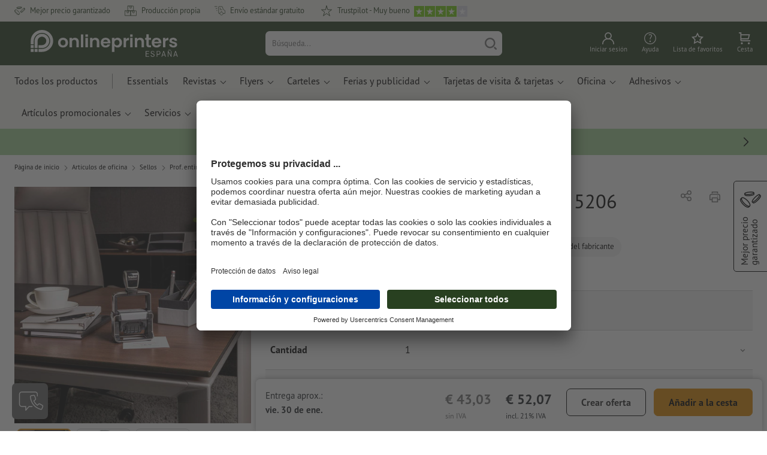

--- FILE ---
content_type: text/html; charset=ISO-8859-1
request_url: https://www.onlineprinters.es/p/sellos-trodat-profesional-5206
body_size: 56114
content:
<!---->
    <!DOCTYPE html><html lang="es"><head><base href="https://www.onlineprinters.es/$WS/diedruckerei/websale8_shop-diedruckerei/benutzer/templates/04-aa/"><title>Sello Trodat Professional 5206 | Onlineprinters</title><meta http-equiv="Content-Type" content="text/html; charset=ISO-8859-1"><meta name="viewport" content="width=device-width, initial-scale=1.0"><meta name="description" content="Sello Trodat Professional 5206 &#10004; envío gratis &#10004; 30 años de experiencia &#10004; Certificado PSO &#10004; Reproducción exacta del color"><meta name="copyright" content="Onlineprinters GmbH, WEBSALE AG"><meta http-equiv="imagetoolbar" content="no"><meta http-equiv="language" content="es"><meta name="format-detection" content="telephone=no"><meta property="og:url" content="https://www.onlineprinters.es/p/sellos-trodat-profesional-5206"><meta property="og:type" content="website"><meta property="og:title" content="Sello Trodat Professional 5206 | Onlineprinters"><meta property="og:description" content="Sello Trodat Professional 5206 &#10004; envío gratis &#10004; 30 años de experiencia &#10004; Certificado PSO &#10004; Reproducción exacta del color"><meta property="og:image" content="https://www.onlineprinters.es/$WS/diedruckerei/shopdata/media/pim/images/1000x1000/jpg/2c9ceb818cb5dad2018cf9036f8c7255.jpg"><meta name="thumbnail" content="https://www.onlineprinters.es/$WS/diedruckerei/shopdata/media/pim/images/1000x1000/jpg/2c9ceb818cb5dad2018cf9036f8c7255.jpg"><meta name="robots" content="index,follow,noodp,noydir"><link rel="canonical" href="https://www.onlineprinters.es/p/sellos-trodat-profesional-5206"><link rel="shortcut icon" href="https://www.onlineprinters.es/favicon.ico?x=1" media="(prefers-color-scheme: dark)"><link rel="shortcut icon" href="https://www.onlineprinters.es/favicon.ico?x=1" media="(prefers-color-scheme: light)"><meta http-equiv="expires" content="86400"><link rel="alternate" hreflang="es-ES" href="https://www.onlineprinters.es/p/sellos-trodat-profesional-5206">
<link rel="alternate" hreflang="de-AT" href="https://www.onlineprinters.at/p/stempel-trodat-professional-5206-55x32mm"><link rel="alternate" hreflang="it-IT" href="https://www.onlineprinters.it/p/timbri-trodat-professional-5206-55x32mm"><link rel="alternate" hreflang="fr-CH" href="https://fr.onlineprinters.ch/p/systeme-tampon-complet-trodat-professional-5206-55x32mm"><link rel="alternate" hreflang="da-DK" href="https://www.onlineprinters.dk/p/stempler-trodat-professional-5206-55x32mm"><link rel="alternate" hreflang="nl-BE" href="https://nl.onlineprinters.be/p/stempels-trodat-professional-5206-55x32mm"><link rel="alternate" hreflang="nl-NL" href="https://www.onlineprinters.nl/p/stempels-trodat-professional-5206-55x32mm"><link rel="alternate" hreflang="de-IT" href="https://de.onlineprinters.it/p/stempel-trodat-professional-5206-55x32mm"><link rel="alternate" hreflang="de-CH" href="https://de.onlineprinters.ch/p/stempel-trodat-professional-5206-55x32mm"><link rel="alternate" hreflang="fr-FR" href="https://www.onlineprinters.fr/p/systeme-tampon-complet-trodat-professional-5206-55x32mm"><link rel="alternate" hreflang="de-DE" href="https://www.onlineprinters.de/p/stempel-trodat-professional-5206-55x32mm"><link rel="alternate" hreflang="en-IE" href="https://www.onlineprinters.ie/p/stamps-trodat-professional-5206-55x32mm"><link rel="alternate" hreflang="sv-SE" href="https://www.onlineprinters.se/p/trodat-stampel-professional-5206"><link rel="alternate" hreflang="de-LU" href="https://de.onlineprinters.lu/p/stempel-trodat-professional-5206-55x32mm"><link rel="alternate" hreflang="pl-PL" href="https://www.onlineprinters.pl/p/pieczatki-samotuszujace-trodat-prof-55x32mm"><link rel="alternate" hreflang="fr-BE" href="https://fr.onlineprinters.be/p/systeme-tampon-complet-trodat-professional-5206-55x32mm"><link rel="alternate" hreflang="fr-LU" href="https://fr.onlineprinters.lu/p/systeme-tampon-complet-trodat-professional-5206-55x32mm"><link rel="alternate" hreflang="it-CH" href="https://it.onlineprinters.ch/p/timbri-trodat-professional-5206-55x32mm"><!-- start Incl-InitializeTepfVariables --><script type="text/javascript">
var opWsVars={
aCountryIso                     : '',
addressPhone                    : '',
basketDeleteAllLink             : '/?websale8=diedruckerei.04-aa',
basketOK                        : 'false',
basketPrNames                   : ''.split(';') || [],
basketPrLinks                   : ''.split(',') || [],
bannerTxtReleaseRequired        : "Envío después de 1-2 días hábiles. Estamos a la espera de tu confirmación. De acuerdo a ésta puede que el tiempo de producción y el envío del pedido se demoren.",
bannerTxtProductionTimeOK       : 'Si el pago y los archivos de impresión ingresan antes de las <b>#deadline# horas</b> comenzaremos a producir hoy tu pedido. ',
bannerTxtProductionTimePassed   : "Si el pago y los archivos de impresión ingresan antes de las <b>#deadline# horas</b> del siguiente día hábil, comenzaremos ese mismo día con la producción.",
bannerTxtProductionTimeHoliday  : 'Con motivo de un día festivo, comenzaremos la producción al siguente día hábile.',
basketPrW2pDocIdDelLink         : [],
catIndex                        : '2c9ceb8174f879360175077f66e22da2',
confirmDeletition               : 'Confirmar el borrado',
countryCode                     : 'ES',
currencySymbol                  : '&euro;',
shopCurrencyISOCode             : 'EUR',
close                           : 'Cerrar',
crossSelling                    : false,
crossSellingProduct             : false,
currencyTemplate                : '$price$$whitespace$$currency$',
currencyWhitespace              : ' ',
dateFormatProductionTime        : 'dddd, D [de] MMMM [de] YYYY',
dateFormatProductionTimeShort   : 'ddd D. [de] MMM',
dateFormatProductionTimeLong    : 'ddd D. [de] MMM [de] YYYY',
dateFormatProductionTimeShortDateFns   : "EEE. d 'de' MMM.",
dateFormatProductionTimeLongDateFns    : "EEE. d. 'de' MMM. yyyy",
dateFormatProductionTimeOutputDateFns  :"EEE. d. 'de' LLL.",
dateFormatProductionTimeTooltip : 'dddd DD.MM.YY [um] HH [Uhr]',
dateFormatDayMonthYear          : 'DD.MM.YYYY',
deadlineDefaultValue            : '12:00',
decimalSeparator                : ",", //Nicht das AnfÃ¼hrungszeichen Ã„ndern -> im 15er Shop entsteht sonst ''' -> JS-Fehler
defaultDeliveryId               : "-ST-UPS-30",
defaultDeliveryName             : 'Envío exprés (UPS)',
externalFilesPath				: '/$WS/diedruckerei/shopdata/web/dist/live/css',
imagePath                       : "/$WS/diedruckerei/shopdata/web/images-shops",
insiderRequestToken             : "81ed32b9e40ca7fe58f0ecd9d1b0d3c69d8aa50b2363bf53080a06e70ecee5",
isAlreadyDesigned               : false,
isArtwork                       : false,
isEssentials                    : false,
isPremiumKunde                  : ''=='A',
isNewCustomer                   : true,
isLoggedIn                      : 'false'=='true',
isPimProduct                    : 'false',
kameleoon                       : true,
languageCode                    : 'es',
landingPage                     : '',
loginName                       : ' ',
loginEmail                      : '',
prAreaProduct                   : 'false',
prName                          : 'Sello automático Trodat Professional 5206',
prNumber                        : 'PSTP710STE1',
productionTimeTimeFormatToday   : "[Hoy hasta] LT",
productionTimeTimeFormatTomorrow  : "[Mañana hasta] LT",
productChange                   : '',
productLabelBestPrice           : 'Best Price',
productLabelPremium             : 'Premium',
productLabelCarbonNeutral       : 'clima neutral',
productLabelTopseller           : 'Superventas',
prodIndex                       : 'PSTP710',
prVatRate                       : '21.00',
reorder                         : '',
searchServiceId                 : 'EF1141AAAA4CD9D331AAF060C35194F8',
searchLive                      : '04-aa',
searchTest                      : '04-aa',
sessionId                       : 'cae05ed20324c8688324b4b3bb99383f',
shippingType                    : 'P4',
shopLanguageIETF                : 'es-ES',
shopLanguageHTML                : 'es',
shopLanguage                    : 'ESP',
shopId                          : 'diedruckerei',
sitesWithoutConsentBanner       : 'aviso legal,protección de datos,cgc',
standardShippingDPD             : 'Envío estándar (DPD)',
subShopId                       : '04-aa',
suffix22Name                    : 'ws_input_suffix22',
suffix22Value                   : '',
templateName                    : 'ws_product',
testModus                       : 'false'==='true' ? true : false,
thousandSeparator               : ".", //Nicht das AnfÃ¼hrungszeichen Ã„ndern -> im 15er Shop entsteht sonst ''' -> JS-Fehler
trackingShopLanguageCode        : 'es',
trackingShopCountryCode         : 'ES',
uploadPreflightOpDateFormat     : 'DD.MM.YYYY hh:mm',
urlHomepage                     : 'https://www.onlineprinters.es',
userIndex                       : '',
userlikeWidgetKey               : 'e4b993b92df849bfae79c533fdbf70c0e9e33c23531844bc9da93dae43de2e43',
userlikeChat                    : true,
utcCorrection                   : '',
versandid                       : '',
voucherNumber                   : '',
voucherDeleteBtn                : 'button_voucher_delete_',
wcUsername                      : "",
wcEmail                         : '',
workingDay                      : 'día(s) hábile(s)',
workingDay1                     : 'día hábile',
workingDay2                     : 'días hábiles',
workingDay3                     : '',
wsCharSet                       : 'ISO-8859-1',
wsDateTimeDay                   : '21',
wsDateTimeMonth                 : '01',
wsDateTimeYear                  : '2026',
wsDateTimeHours                 : '17',
wsDateTimeMinutes               : '25',
wsDateTimeSeconds               : '23',
w2pBackendVersionTest           : 'auto',
w2pBackendVersionLive           : 'auto',
w2pDocId                        : '',
globalNumberOfPages             : 'Número de páginas',
globalPrintRun                  : 'Tirada',
globalMotive                    : 'Motivos'
};

(function (vars) {
function getSiteName() {
var siteName=vars.templateName.replace('ws_', '').replace('tpl_', '');
if (['Content_data', 'Default', 'FullWidth', 'Landingpage'].includes(vars.templateName)) {
if ($('link[hreflang="en-GB"]').length) {
siteName=new URL($('link[hreflang="en-GB"]').attr('href')).pathname;
} else if ($('link[hreflang="de-DE"]').length) {
siteName=new URL($('link[hreflang="de-DE"]').attr('href')).pathname;
} else {
siteName=new URL(document.location.href).pathname;
}
}
return siteName;
}
//jquery existiert hier noch nicht, weil es erst spÃ¤ter eingebunden wird.
// deshalb geht $(document).ready() nicht
document.addEventListener('DOMContentLoaded', function (event) {
vars.siteName=getSiteName();
});
})(window.opWsVars);
</script><!-- ende Incl-InitializeTepfVariables --><!-- start Incl-GlobalScriptsAndStyles --><script src="/$WS/diedruckerei/shopdata/shops/libs/jquery/3.5.1/jquery-3.5.1.min.js"></script><script type="text/plain" id="usercentrics-cmp" data-settings-id="rmqZSv8V-" src="https://app.usercentrics.eu/browser-ui/latest/loader.js" async></script><script>
$.ajax({
dataType: "script",
url: "https://app.usercentrics.eu/browser-ui/latest/loader.js",
success: function() {
// Eventhandler uc-consent (wird im Backend von Usercentrics definiert)
$(window).on('uc-consent', function(e) {
const detail=event.detail;
globalObj.helpersObj.log('chat','Consents=', detail);
globalObj.consents.initUsercentrics(e);
if(opWsVars.userlikeChat) {
if (detail.Userlike) {
// Hier den Chat initialisieren
$.ajax({
url: '/$WS/diedruckerei/shopdata/shops/libs/userlike/index.min.js',
dataType: "script",
success: function () {
globalObj.chatObj.startUserLikeChat();
}
});
} else {
if(opWsVars.testModus) console.log('Dem Chat wurde nicht zugestimmt');
}
}
if(opWsVars.kameleoon && detail.Kameleoon) {
kameleoonQueue.push(function() {
if (detail.type !=='implicit') {
if (detail['Kameleoon']) {
Kameleoon.API.Core.enableLegalConsent("BOTH");
} else {
Kameleoon.API.Core.disableLegalConsent("BOTH");
}
}
});
}
// Youtube Banner akzeptiert
if(detail.action=='onUpdateServices' && detail['YouTube Video']) {
modal.setModalGalleryIframeHeight();
}
});
},
error: function() {
console.log('error');
}
});
</script><link rel="preconnect" href="//privacy-proxy.usercentrics.eu"><link rel="preload" href="//privacy-proxy.usercentrics.eu/latest/uc-block.bundle.js" as="script"><script type="application/javascript" src="https://privacy-proxy.usercentrics.eu/latest/uc-block.bundle.js"></script><script>
uc.blockOnly([
'BJz7qNsdj-7', // YouTube is blocked
]);
</script><script defer src="/$WS/diedruckerei/shopdata/shops/libs/moment/2.19.4/moment.min.js"></script><script defer src="/$WS/diedruckerei/shopdata/shops/libs/popper/1.16.1/popper.min.js"></script><script defer src="/$WS/diedruckerei/shopdata/shops/libs/bootstrap/4.5.2/bootstrap.min.js"></script><script defer src="/$WS/diedruckerei/shopdata/shops/libs/clipboard/2.0.11/clipboard.min.js"></script><script src="/$WS/diedruckerei/shopdata/shops/js/bundle-oplib.min.js?v=ae978b0258f7885f" charset="UTF-8"></script><!-- start Incl-GlobalKameleoonScript --><script>window.kameleoonQueue=window.kameleoonQueue || [];</script><script src="//rqvniicf7k.kameleoon.eu/kameleoon.js" async></script><!-- ende Incl-GlobalKameleoonScript --><script defer src="/$WS/diedruckerei/shopdata/shops/js/nobabel/bundle-global-libs.min.js?v=2ef90ffb4bfd5bf2"></script><script defer src="/$WS/diedruckerei/shopdata/shops/libs/moment/2.19.4/locales/es.js" charset="UTF-8"></script><script src="/$WS/diedruckerei/shopdata/shops/js/bundle-global.min.js?v=4d904bdc367d4302" ></script><script>
globalObj.ga4Obj.removeItemLocalStorageGa4(['userIndex']);
</script><link rel="stylesheet" href="/$WS/diedruckerei/shopdata/shops/css/empty.css"><link rel="stylesheet" href="/$WS/diedruckerei/shopdata/shops/css/bundle-global.css?v=1eefdcded1506187" charset="UTF-8"><!-- Start Incl-CopysellMode --><script type="text/javascript">
$(document).ready(function() {

var shopmode=copysellObj.getLocalStorage();
if (shopmode==='copysell') {
copysellObj.sendAjaxRequest();
}
});
var copysellObj={
getLocalStorage: function() {
var shopmode=localStorage.getItem('shopmode');
//console.log('shopmode: ',shopmode);
return shopmode;
},
sendAjaxRequest: function() {
var currentUrl=window.location.href, newUrl;
if(currentUrl.indexOf('?') > -1) {
newUrl=currentUrl+'&otpshopmode=copysell';
} else {
newUrl=currentUrl+'?otpshopmode=copysell';
}
ws_AJAXloadTemplate(newUrl, 'ISO-8859-1', ws_AJAXreloadCopysellStart, ws_AJAXreloadCopysellError, 'ws_AJAXreloadCopysellResponseSuccess()', 'ws_AJAXreloadCopysellResponseError()');
$(document).on('ws_AJAXreloadCopysellResponseSuccess', function(){
//$('.opidStickyHeaderLogo').find('a').html('<img src="/$WS/diedruckerei/shopdata/web/images/headerLogoShopOPCopysell.png" srcset="/$WS/diedruckerei/shopdata/web/images/headerLogoShopOPCopysell.png 1x, /$WS/diedruckerei/shopdata/web/images/headerLogoShopOPCopysell@2x.png 2x" alt="Imprenta online - Onlineprinters" loading="lazy">');
if(opWsVars.templateName==='ws_start'){
//initializeTeaser();
}
});
$(document).on('ws_AJAXreloadCopysellResponseError', function(){
console.log('%cAJAX FEHLER!!!','color:#098c98');
});
}
};
</script><!-- Ende Incl-CopysellMode --><script>
/*
Holen der Lead-ID aus dem Local Storage oder dem Cookie
Schreiben der Lead-ID in das Suffix21 Feld
*/
function getLeadLocalStorageCookie() {
var cookieNameEQ='guid_'+opWsVars.shopId+'_'+opWsVars.subShopId+'=',
i=0, content, cookiePartArr, cookiePart, guid;
if(localStorage.guid) {
guid=localStorage.getItem('guid');
content='<input type="hidden" name="ws_input_suffix21" value="'+guid+'" autocomplete="off">';
$('form.opidAddressForm').append(content);
return;
} else if(document.cookie.length > 0) {
cookiePartArr=document.cookie.split(';');
for(;i<cookiePartArr.length;i++) {
cookiePart=cookiePartArr[i];
while (cookiePart.charAt(0)==' ') {
cookiePart=cookiePart.substring(1,cookiePart.length);
}
if (cookiePart.indexOf(cookieNameEQ)==0) {
guid=cookiePart.substring(cookieNameEQ.length,cookiePart.length);
content='<input type="hidden" name="ws_input_suffix21" value="'+guid+'">';
$('form.opidAddressForm').append(content);
return;
}
}
}
}
/*
Speichern der Lead-ID aus der URL in den Local Storage des Browsers und in einen Cookie
Verfallen des Cookies: Angaben in Stunden z.B. 8760=1 Jahr
*/
function setLeadLocalStorageCookie() {
var guid=globalObj.helpersObj.getQueryParameter('guid');
if(guid) {
var cookieName='guid_'+opWsVars.shopId+'_'+opWsVars.subShopId,
expires,
date=new Date();
localStorage.setItem('guid',guid);
date.setTime(date.getTime() + (60 * 60 * 1000 * 8760));
expires="expires="+ date.toUTCString();
document.cookie=cookieName + "=" + guid + ";" + expires + ";path=/";
}
}</script><script type="text/javascript">
$(function(){
setLeadLocalStorageCookie();
});
</script><script type="text/javascript">
<!--
var ws_shopid="diedruckerei";
var ws_subshopid="04-aa";
var ws_sid="cae05ed20324c8688324b4b3bb99383f";
var ws_state="Product";
var ws_page_name="Artikel";
var ws_extid="";
var ws_price_type="net";
var ws_currency="EUR";
var ws_referer="";
var ws_subreferer="";
var ws_http_referer="";
var ws_tp1="";
var ws_tp2="";
var ws_tp3="";
var ws_gclid="";
var ws_test="no";
var ws_login_type="na";
var ws_data_type="advanced";
var ws_cat_name="Artículos de oficina/Sellos/Prof. entintado automático/Sello completo";
var ws_cat_index="2c9ceb8174f879360175077f66e22da2";
var ws_prod_name="Sello automático Trodat Professional 5206";
var ws_prod_number="PSTP710STE1";
var ws_prod_index="PSTP710";
var ws_basket_positions="0";
var ws_basket_mainpositions="0";
var ws_basket_quantities="0";
var ws_basket_mainquantities="0";
var ws_basket=new Array();
var ws_order="no";
//-->
</script>
<script>(function(){var n=window.emos3.defaults;if(!i(n)){n=window.emos3.defaults={}}n.siteid=ws_shopid;n.subsite=ws_subshopid;if(ws_state){var m=ws_shopid+ws_subshopid+ws_state+j("ws_page_name");if(ws_state==="Category"){m+=ws_cat_name}else{if(ws_state==="Product"){m+=ws_cat_name+ws_prod_name}else{if(ws_state==="ProductRecmd"){m+=ws_cat_name+ws_prod_name}else{if(ws_state==="ProductRecmdConfirm"){m+=ws_cat_name+ws_prod_name}else{if(ws_state==="Notify"){m+=ws_notify_msg}else{if(ws_state==="Template"){m+=ws_template_name}else{if(ws_state==="Login"){m+=ws_login_type+ws_login_error}}}}}}}emos3.pageId=m.substring(0,254)}function d(x){try{if(window.decodeURIComponent){try{return window.decodeURIComponent(x.replace(/\+/g,"%20"))}catch(z){return window.unescape(x)}}else{return window.unescape(x)}}catch(y){return x}}function b(B){var A=B.indexOf("?");if(A>=0){B=B.substr(A+1)}var z={};var x=B.split("&");for(var e=0;e<x.length;e++){var y=x[e].split("=");if(y[1]){z[y[0]]=d(y[1])}else{z[y[0]]=""}}return z}function g(J,G,C){try{if(J){var y=[];var z=0;for(var A=1;A<J.length;A++){var I=J[A];var x=[];x[0]=C;x[1]=t(I[1]);x[2]=t(I[2]);var H=Number(I[8]);x[3]=isFinite(H)?H:I[3];x[4]=t(I[5]);x[5]=1;x[6]=t(I[6]);var B=I[9];x[7]=l(C,B,z);x[8]=B;x[9]=A-1;if(B){z++}var F=j("ws_currency");if(F&&F!=="EUR"){var E=u("ws_exchange_rate");if(E){x[3]=Number(x[3])*E}}y.push(x)}G.ec_Event=y}}catch(D){}}function l(x,z,e){if((x==="buy"||x==="c_add")&&z){var y=op_w2p[e];if(typeof y!=="undefined"){return y}}return null}function t(e){return(e)?e:"empty"}function h(E){var x=k("ws_a_zip");var z=k("ws_a_country")+"/"+x.substring(0,1)+"/"+x.substring(0,2)+"/"+k("ws_a_city")+"/"+x;var F=j("ws_currency");var D=u("ws_basket_total");var B=u("ws_delivery_cost");var A=u("ws_payment_cost");var G=u("ws_basket_total_net");var y=u("ws_web2print_cost_net");var e=u("ws_climateneutral_cost_net");if(F&&F!=="EUR"){var C=u("ws_exchange_rate");if(C){D=D*C;B=B*C;A=A*C;G=G*C;y=y*C;e=e*C}}E.billing=[k("ws_order_number"),k("ws_a_number"),z,D,F,k("ws_delivery_name"),B,k("ws_payment_name"),A,G,y,y?"yes":"no",e,e?"yes":"no"]}function j(e){return(typeof window[e]!="undefined")?window[e]:null}function k(e){return(typeof window[e]!="undefined")?window[e]:"na"}function u(e){if(typeof window[e]=="undefined"){return null}var x=Number(window[e]);if(isFinite(x)){return x}else{return null}}function v(y){var e=j("ws_page_name");switch(ws_state){case"Start":y.content=e;break;case"Category":y.content="Shop/"+e+"/"+j("ws_cat_name");break;case"Product":y.content="Shop/"+e+"/"+j("ws_cat_name")+"/"+j("ws_prod_name");var x=["view",j("ws_prod_number"),j("ws_prod_name"),"0.00",j("ws_cat_name"),"1"];var z=j("ws_prod_index");if(z){x.push(z)}y.ec_Event=[x];break;case"Basket":y.content="Shop/"+e;if(window.ws_order==="yes"){y.content="Shop/"+e;y.orderProcess="0_"+e}break;case"Address":y.content="Service/"+e;if(window.ws_order==="yes"){y.orderProcess="1_0_"+e;y.content="Shop/Kaufprozess/"+e}break;case"DelivAddress":y.content="Service/"+e;if(window.ws_order==="yes"){y.orderProcess="1_1_"+e;y.content="Shop/Kaufprozess/"+e}break;case"PayDeliv":y.content="Service/"+e;if(window.ws_order==="yes"){y.orderProcess="2_"+e;y.content="Shop/Kaufprozess/"+e}break;case"Conditions":y.content="Service/"+e;if(window.ws_order==="yes"){y.orderProcess="3_"+e;y.content="Shop/Kaufprozess/"+e}break;case"PlaceOrder":y.content="Service/"+e;if(window.ws_order==="yes"){y.orderProcess="4_"+e;y.content="Shop/Kaufprozess/"+e}break;case"Confirm":y.content="Service/"+e;if(window.ws_order==="yes"){y.orderProcess="5_"+e;y.content="Shop/Kaufprozess/"+e;g(window.ws_basket,y,"buy");h(y)}break;case"ProductRecmd":y.content="Shop/"+e+"/Formular/"+j("ws_cat_name")+"/"+j("ws_prod_name");break;case"ProductRecmdConfirm":y.content="Shop/"+e+"/Ergebnis/"+j("ws_cat_name")+"/"+j("ws_prod_name");break;case"Voucher":y.content="Shop/"+e;break;case"MemoList":y.content="Shop/"+e;break;case"PrintConfirm":y.content="Shop/Kaufprozess/"+e;break;case"Search":y.content="Shop/"+e;if((typeof(window.ws_search_phrase)!="undefined")&&(typeof(window.ws_search_results)!="undefined")){y.search=[window.ws_search_phrase,window.ws_search_results]}break;case"DirectOrder":y.content="Shop/"+e;break;case"Login":y.content="Shop/Login/"+e;break;case"UserAccount":case"OrderHistory":case"Logout":y.content="Service/"+e;break;case"Notify":y.content="Info/"+e;if(typeof(window.ws_notify_msg)=="string"){y.notify=window.ws_notify_msg.substring(0,127)}break;case"Template":y.content="Info/"+e+"/"+window.ws_template_name;if(window.em_ignore){emos3.config.EMOS_DO_NOT_TRACK=true}break;case"AddBasket":y.content="Shop/"+e;g(window.ws_add_basket,y,"c_add");break;case"DelBasket":y.content="Shop/"+e;g(window.ws_del_basket,y,"c_rmv");break;default:y.content="Unknown/"+ws_state+"/"+e}}function r(A){try{if(!A){return"http://unknown"}if(A.substr(0,4)!=="http"){A="http://"+A}var x=A.split("/");if(x.length>3){x.length=3}A=x.join("/");var B=A.indexOf("?");if(B>=0){A=A.substring(0,B)}var z=A.indexOf("#");if(z>=0){A=A.substring(0,z)}}catch(y){}return A.substring(0,127)}function o(e){if(typeof(ws_emcs0)=="string"){e.crossData=[ws_emcs0,ws_emcs1,ws_emcs2i,ws_emcs3i,ws_emcs2,ws_emcs3]}}function i(e){return typeof e==="object"&&e!==null}function w(e){var x=window.emosCustomProperties;if(i(x)){for(var y in x){if(x.hasOwnProperty(y)){e[y]=x[y]}}}}function q(z,x,D){var C=(window.ws_http_referer)?window.ws_http_referer:null;var e=(window.ws_affiliate_provider)?window.ws_affiliate_provider:null;x.customReferrer=C;var A=r(C);var y=null;if(ws_tp1){y=ws_tp1}else{if(D.emsrc){y=D.emsrc}}if(window.ws_referer||e||window.ws_gclid){var B;if(window.ws_referer){if(window.ws_subreferer){B=window.ws_referer+"/"+window.ws_subreferer}else{B=window.ws_referer}if(e){B="Affiliate/"+B+"/"+e}}else{if(e){B="Affiliate/"+e}else{if(window.ws_gclid){if(!y){y="kw"}if(y==="kw"){B="google auto tagging"}}}}if(y==="kw"){x.cookie={adword:B,ref:A,source:y};if(window.ws_gclid){x.cookie.gclid=window.ws_gclid}z.source=y;if(ws_tp2&&ws_tp1==="kw"){x.cookie.amktid=ws_tp2}}else{if(y==="nl"){x.cookie={news:B,source:y};z.source=y;if(ws_tp2){x.cookie.newsmid=ws_tp2}if(ws_tp3){z.newsuid=ws_tp3}}else{x.cookie={campaign:B,ref:A,source:"cp"};z.source="cp"}}if(D.empid){x.cookie.empid=D.empid}if(D.empcode){x.cookie.empcode=D.empcode}if(D.empcode2){x.cookie.empcode2=D.empcode2}}}if(typeof(window.ws_shopid)!="undefined"){var a={config:{customMktDetect:true}};var f;try{f=b(top.location.search)}catch(s){f=b(location.search)}v(a);q(a,a.config,f);o(a.config);w(a);if(typeof(window.ws_login_type)!="undefined"){a.wsLog=window.ws_login_type}var c=j("ws_currency");if(c&&c!=="EUR"){var p=u("ws_exchange_rate");if(p){a.currency=[c,p]}}window.emos3.send(a)}})();</script><!-- Start Incl-GTMDataLayer --><script type="text/javascript" async>
var op_prod_number='PSTP710STE1';
var op_voucher_value='-0,00';
if (typeof(ws_template_name)==='undefined') { var ws_template_name=''; }
if (typeof(ws_cat_index)==='undefined') { var ws_cat_index=''; }
if (typeof(ws_cat_name)==='undefined') { var ws_cat_name=''; }
if (typeof(ws_prod_index)==='undefined') { var ws_prod_index=''; }
if (typeof(ws_prod_number)==='undefined') { var ws_prod_number=''; }
if (typeof(op_prod_number)==='undefined') { var op_prod_number=''; }
if (typeof(ws_basket_total_net)==='undefined') { var ws_basket_total_net=''; }
if (typeof(ws_basket_subtotal_net)==='undefined') { var ws_basket_subtotal_net=''; }
if (typeof(ws_currency)==='undefined') { var ws_currency=''; }
if (typeof(ws_order_number)==='undefined') { var ws_order_number=''; }
if (typeof(ws_login_type)==='undefined') { var ws_login_type=''; }
if (typeof(ws_basket)==='undefined') { var ws_basket=[]; }
if (typeof(ws_add_basket)==='undefined') { var ws_add_basket=[]; }
if (typeof(ws_basket[1])==='undefined') { ws_basket[1]=[]; }
if (typeof(ws_add_basket[1])==='undefined') { ws_add_basket[1]=[]; }
if (typeof(basket_prod_index)==='undefined') { var basket_prod_index=''; }
if (typeof(basket_add_prod_index)==='undefined') { var basket_add_prod_index=''; }
if (typeof(finalEncodedEmailAddress)==='undefined') { var finalEncodedEmailAddress=''; }
if (typeof(ws_add_basket_subtotal)==='undefined') { var ws_add_basket_subtotal=''; }
if (typeof(op_w2p)==='undefined') { var op_w2p=''; }
if (typeof(op_voucher_value)==='undefined') { var op_voucher_value=''; }
if (typeof(op_preflight_uploader_status)==='undefined') { var op_preflight_uploader_status=''; }
if (typeof(op_preflight_uploader_order_number)==='undefined') { var op_preflight_uploader_order_number=''; }
if (typeof(op_preflight_uploader_access_point)==='undefined') { var op_preflight_uploader_access_point=''; }
var array_basket_exists="ws_basket";
if (typeof window[array_basket_exists]=="object") {
if (typeof(ws_basket[1][6])		!='undefined') {
var basket_prod_index=ws_basket[1][6];
basket_prod_index=basket_prod_index.substr(0,3);
}
}
var array_add_basket_exists="ws_add_basket";
if (typeof window[array_add_basket_exists]=="object") {;
if ( typeof(ws_add_basket[1][6]) !=='undefined' ) {
var basket_add_prod_index=ws_add_basket[1][6];
basket_add_prod_index=basket_add_prod_index.substr(0,3);
}
}
var oderFunnelStates=['Address', 'PayDeliv', 'PlaceOrder', 'Confirm'];
var ws_customer_type;

if ( ws_login_type !=='login' && ws_login_type !=='register' && oderFunnelStates.indexOf(ws_state) > -1 ){
ws_customer_type='gast';
} else {
ws_customer_type=ws_login_type;
}
dataLayer=[{
'op_date': new Date(),
'tm_w2p' : op_w2p,
'tm_subshopid' : ws_subshopid,																						
'tm_page_name': ws_page_name,																						
'tm_template_name' : ws_template_name,																				
'tm_cat_index' : ws_cat_index,																						
'tm_cat_name' : ws_cat_name,																						
'tm_prod_index' : ws_prod_index,																					
'tm_prod_number' : op_prod_number,																					
'tm_state' : ws_state,																								
'tm_basket_total_net' : ws_basket_total_net,																		
'tm_currency' : ws_currency,																						
'tm_order_number' : ws_order_number,																				
'tm_login_type' : ws_login_type,																					
'tm_customer_type' : ws_customer_type,																				
'tm_basket_prod_number' : ws_basket[1][1],																			
'tm_basket_cat_name' : ws_basket[1][5],																				
'tm_basket_prod_index' : ws_basket[1][6],																			
'tm_add_basket_prod_number' : ws_add_basket[1][1],																	
'tm_add_basket_prod_index' : ws_add_basket[1][6],																	
'tm_email': finalEncodedEmailAddress,																				
'tm_add_basket_subtotal': ws_add_basket_subtotal,																																			
'tm_voucher_value': op_voucher_value,                                                                               
'regUser': 'false',
'campaign': '',
'transactionId': ws_order_number,
'transactionAffiliation': ws_login_type,
'transactionTotal': ws_basket_total_net,
'transactionCurrency': ws_currency,
'transactionProducts': [{
'sku': ws_basket[1][1],
'name': ws_basket[1][2],
'category': basket_prod_index,
'price': ws_basket_subtotal_net,
'quantity': 1,
'currency': ws_currency
}],
'preflightUploader': [{
'tm_preflight_uploader_status' : op_preflight_uploader_status,
'tm_preflight_uploader_order_number' : op_preflight_uploader_order_number,
'tm_preflight_uploader_access_point' : op_preflight_uploader_access_point
}]
}];
productNumberLayer=[];
setPriceLayer=[];
</script><!-- Ende Incl-GTMDataLayer --><script src="/$WS/diedruckerei/shopdata/shops/libs/selectric/1.13.0/selectric/jquery.selectric.min.js"></script><style>
.d-04-aa-block{
display: block!important;
}
.d-04-aa-inline{
display: inline!important;
}
.d-04-aa-inline-block{
display: inline-block!important;
}
.d-04-aa-flex{
display: flex!important;
}
.d-04-aa-inline-flex{
display: inline-flex!important;
}</style><script>$(function(){$('body').addClass('shop-04-aa liveModus')});</script><script>
globalObj.uCircumflex='\u00FB';
</script><!-- ende Incl-GlobalScriptsAndStyles --><script src="/$WS/diedruckerei/shopdata/shops/js/bundle-product.min.js?v=520bfe865d161efd"></script><link rel="stylesheet" href="/$WS/diedruckerei/shopdata/shops/css/bundle-product.css?v=6a1f901996c1ee4d">
<!-- start Incl-TestScriptsAndStyles --><!-- ende Incl-TestScriptsAndStyles. --><script>
productPageObj.productRules.rulesPIM=[{"comment":"Bei Reorder, Corporate und W2P: Datencheck, Falzung, Seitenzahl, usw. sperren","ruleKey":"productRuleAll1","source":"pimRules","scenario":["reorder","w2pCorporate","w2pStandard"],"action":"disableRow","target":["mountingHoles","orientation","numberOfSheets","datacheck","printColor","fold","colors","colorSpaceInnerPart","colorSpaceCover","window","format","caseColor","hemstitch","innerPart","contourCut","motive","numberOfPages","specialFormat","cuttingDieNumber","cuttingDieID","cover","finishing","finishingInnerPart","finishingCover","additionalCover","material","designPosition"]},{"comment":"W2P Datencheck und Reorder Datencheck zurücksetzen","ruleKey":"productRuleAll2","source":"pimRules","scenario":["reorder","w2pStandard"],"action":"autoSelectOption","target":["ZXXXXX1DD00___"],"target2":["datacheck"]},{"comment":"Bei Corporate zusätzlich sperren: Papier, Stanzkontur, Umschlag, Seitenzahl, usw.","ruleKey":"productRuleAll3","source":"pimRules","scenario":["w2pCorporate"],"action":"disableRow","target":["paperFinish","orientation","numberOfSheets","designServices","printColor","cornerRounding","colors","colorSpaceInnerPart","colorSpaceCover","window","caseColor","innerPart","shipping","motive","paperType","back","numberOfPages","tieDownSet","cuttingDieNumber","cuttingDieID","stampPad","finishing","finishingInnerPart","finishingCover","calendar","punchedHoles","bundling","blankEnvelopes","printTechnology","material","processing"]}];
</script><script>
// Globale Variablen - Start
productPageObj.prProdIndex='PSTP710';
productPageObj.prVZusatz04='';
productPageObj.globalAmount='Cantidad';
productPageObj.globalPrintRun='Tirada';
productPageObj.globalColor='Color';
productPageObj.prTextilPrintAreaError='Selecciona como mínimo una de las siguientes opciones.';
productPageObj.productConfigSizesAlertText='Distribuya la cantidad de artículos a los tamaños deseados.';
productPageObj.exampleProductConfigSizesAlertText='Selecciona como mínimo un tamaño.';
productPageObj.delivererListAlertText='La fecha de entrega se ha modificado.';
productPageObj.productConfigW2PErrorAlertText1='Diseña tu Sello autom&aacute;tico Trodat Professional 5206';
productPageObj.productConfigW2PErrorAlertText2='No es posible el diseño para esta configuración de producto.';
productPageObj.productConfigW2PErrorAlertText3='Selecciona el formato';
productPageObj.btProductAddToBasketAjax='button_ws_product_addtobasket_ajax';
productPageObj.wsBasketLink='https://www.onlineprinters.es/?websale8=diedruckerei.04-aa';
productPageObj.modalReorderHeadline='Algunas opciones de producto ya no están disponibles';
productPageObj.modalDiscardReorderHeadline='Lo sentimos, tu pedido no puede realizarse.';
productPageObj.modalDiscardW2PHeadline='Rechazar diseño';
productPageObj.modalReorderDistributionHeadline='';
productPageObj.configurationCopiedToClipboard='La configuración se copió con éxito en el portapapeles.';
productPageObj.color='Color';
productPageObj.mattCoatedPaperWaterBasedVarnish='Si se utiliza un papel cuché mate como cubierta, recomendamos un acabado con barniz de dispersión. Esto evita un desgaste del color indeseado. Si estas revistas se deben escribir o sellar en el exterior, también puedes seleccionar esta opción.';
productPageObj.reorder.warningText='Las opciones de producto marcadas en amarillo han cambiado o ya no están disponibles. Haz una nueva selección.';
productPageObj.basketPos='';
productPageObj.sampleProduct=false;
productPageObj.showMore='Mostrar más';
productPageObj.showLess='Mostrar menos';
productPageObj.delivererHideIds='';
productPageObj.weightingCostValue='50';
productPageObj.weightingTimeValue='3';
productPageObj.bonusCostValue='30';
productPageObj.bonusTimeValue='1';
globalObj.w2pObj.docIdHex='';
productPageObj.addToMemolistSuccessText='Tu producto ha sido guardado con éxito en la lista de favoritos. El tipo de envío por defecto es estándar.';
productPageObj.isMailingService=false;
productPageObj.personalizedProduct=false;
productPageObj.artworkProduct=true;
productPageObj.wasSplit=false;
productPageObj.delivererListObj.deliveryChanged=false;

productPageObj.useNewProductRules=true;
productPageObj.essentialsProduct=false;
// Globale Variablen - Ende
$(function(){

productPageObj.setSlickSliderProductColor([], 'normal');

localStorage.removeItem('w2pParams');

if(!opWsVars.reorder && !opWsVars.w2pDocId) {
globalObj.helpersObj.log('ajax', '%cAjax Zug startet ueber Default PDP', 'color:#00ff00');

productPageObj.reorder.showNotPossibleReorderModal();
productPageObj.initialStartAjaxOrder=true;
productPageObj.startAjaxOrder('default', 'init');
}
if(opWsVars.w2pDocId) {
globalObj.helpersObj.log('ajax', '%cAjax Zug startet ueber W2P PDP', 'color:#00ff00');
productPageObj.startAjaxOrder('w2p', 'init');
}
});
$(window).on('load', function() {
productPageObj.productFormAbsoluteHeightFix();
});
$(document).on("ws_AJAXPRStart", function() {
globalObj.preloaderLayer.open();
globalObj.ga4Obj.countAjaxCall=0;

});

$(document).on('ws_AJAXPRResponseSuccess', function(xhr){
var selectedVariantProductColor;
productPageObj.initialStartAjaxOrder=false;
//globalObj.helpersObj.log('ajax','xhr=',xhr);
productPageObj.initProductConfiguration();
productPageObj.showMoreGetImageSize();
productPageObj.initProductImageSlider();
globalObj.updateWeight();
if(!productPageObj.showNewBadge && !opWsVars.isEssentials) productPageObj.setAllInputLabels();
globalObj.preloaderLayer.close(); 
productPageObj.hideZeroPrice();
productPageObj.fillWeightToolTip();
productPageObj.formatSoldOutDate();
productPageObj.delivererListObj.setDirectDeliveryCheckBox();
productPageObj.delivererListObj.setDirectDeliveryCheckedState();
productPageObj.delivererListObj.showHideDirectDelivery('opidDirectDeliveryCheckbox');
if(productPageObj.toCollapse) {
$.each($('.opidProductConfigItemContent'), function() {
$(this).collapse('hide');
productPageObj.toCollapse=false;
});
}
globalObj.helpersObj.log('reorder','ws_AJAXPRResponseSuccess(): productPageObj.isProdConf=', productPageObj.isProdConf);
globalObj.helpersObj.log('reorder','ws_AJAXPRResponseSuccess(): productPageObj.isAddOpt=', productPageObj.isAddOpt);
globalObj.helpersObj.log('reorder','ws_AJAXPRResponseSuccess(): productPageObj.isNormalVariantChange=', productPageObj.isNormalVariantChange);
globalObj.helpersObj.log('reorder','ws_AJAXPRResponseSuccess(): productPageObj.isNormalVariantChangeClick=', productPageObj.isNormalVariantChangeClick);
globalObj.helpersObj.log('reorder','ws_AJAXPRResponseSuccess(): productPageObj.isDelivererListTileVariantChange=', productPageObj.isDelivererListTileVariantChange);
globalObj.helpersObj.log('reorder','ws_AJAXPRResponseSuccess(): productPageObj.isSelectFirstNotDisabledOptionAjax=', productPageObj.isSelectFirstNotDisabledOptionAjax);
globalObj.helpersObj.log('reorder','ws_AJAXPRResponseSuccess(): productPageObj.isLast=', productPageObj.isLast);
globalObj.helpersObj.log('reorder','ws_AJAXPRResponseSuccess(): productPageObj.isResetToFirstOptionPIM=', productPageObj.isResetToFirstOptionPIM);
globalObj.helpersObj.log('reorder','ws_AJAXPRResponseSuccess(): productPageObj.isSelectOptionPIM=', productPageObj.isSelectOptionPIM);
globalObj.helpersObj.log('reorder','ws_AJAXPRResponseSuccess(): productPageObj.isProductRules=', productPageObj.isProductRules);
globalObj.helpersObj.log('reorder','ws_AJAXPRResponseSuccess(): productPageObj.isW2PVariantChange=', productPageObj.isW2PVariantChange);
globalObj.helpersObj.log('reorder','ws_AJAXPRResponseSuccess(): productPageObj.isEssentials=', productPageObj.isEssentials);
if(!opWsVars.reorder && !opWsVars.w2pDocId) {
if(productPageObj.isNormalVariantChange){
productPageObj.wasSplit=false;
productPageObj.updateAjaxOrderArr();
selectedVariantProductColor=productPageObj.getSelectedVariantProductColor('normal');
productPageObj.setSlickSliderProductColor(selectedVariantProductColor, 'normal');

productPageObj.soldOut=false;
return;
}
if(productPageObj.isNormalVariantChangeClick){
if(productPageObj.w2pOpenConfigurator) {
// nach Wechsel von Designservice Konfigurator Ã¶ffnen
globalObj.w2pObj.w2pCallConfigurator('init');
globalObj.w2pObj.setW2pShopParamsLocalStorage();
}
productPageObj.ajaxOrder.wasClicked=true;
globalObj.helpersObj.log('ajax', '%cAjax Zug startet ueber isNormalVariantChangeClick PDP', 'color:#00ff00');
productPageObj.startAjaxOrder('default','init');
selectedVariantProductColor=productPageObj.getSelectedVariantProductColor('normal');
productPageObj.setSlickSliderProductColor(selectedVariantProductColor, 'normal');

productPageObj.soldOut=false;
if(opWsVars.isEssentials) productPageObj.essentialsObj.setEssentialsProductionTime=false;
return;
}
if (productPageObj.isSelectFirstNotDisabledOptionAjax) {
if(!productPageObj.soldOut) productPageObj.initDisabledTile();
selectedVariantProductColor=productPageObj.getSelectedVariantProductColor('normal');
productPageObj.setSlickSliderProductColor(selectedVariantProductColor, 'normal');

return;
}
if(productPageObj.isDelivererListTileVariantChange) {
productPageObj.productRules.startProductRules('ajax');
return;
}
// Kommt aus den ProductRules
if(productPageObj.isProductRules) {
productPageObj.productRules.startProductRules('ajax');
return;
}
// Komme aus Konfigurator / Gestaltung abgebrochen (keine DocId)
if(productPageObj.isW2PVariantChange) {
productPageObj.updateAjaxOrderArr();
return;
}
// Kommt aus Essentials
if(productPageObj.isEssentials) {
if(opWsVars.isEssentials) productPageObj.essentialsObj.essentialsAjax();
return;
}
}
// Reorder
if(opWsVars.reorder) {
if (productPageObj.isSelectFirstNotDisabledOptionAjax) {
globalObj.deliveryTimeObj.startDeliveryTime();
return;
}
if(productPageObj.isSelectOptionPIM){
globalObj.deliveryTimeObj.startDeliveryTime();
}
if(opWsVars.productChange) {
productPageObj.productRules.startProductRules('ajax');
}
if(!opWsVars.productChange) {
// Setzt die Varianten der Produktkonfiguration nach AJAX und auch die der Zusatzoption aber nur den ersten Aufruf
if (productPageObj.isProdConf) {
productPageObj.reorder.setAjaxSuccessProdConf();
productPageObj.reorder.checkAllProdConfAndAddOptArrLength();
return;
}
// Setzt die Varianten der Zusatzoptionen nach AJAX und triggert die Warning-Formatierung
if (productPageObj.isAddOpt) {
productPageObj.reorder.setAjaxSuccessAddOpt();
return;
}
// Setzt die Fehlermeldungen wieder nach einem normalen Variantenwechsel
if (productPageObj.isNormalVariantChange) {
productPageObj.wasSplit=false;
productPageObj.reorder.checkAllProdConfAndAddOptArrLength();
selectedVariantProductColor=productPageObj.getSelectedVariantProductColor('normal');
productPageObj.setSlickSliderProductColor(selectedVariantProductColor, 'normal');
productPageObj.productRules.startProductRules('ajax');
return;
}
// Setzt die Fehlermeldungen wieder nach einem normalen Variantenwechsel
if (productPageObj.isNormalVariantChangeClick) {
productPageObj.ajaxOrder.wasClicked=true;
globalObj.helpersObj.log('ajax', '%cAjax Zug startet ueber Reorder isNormalVariantChangeClick PDP', 'color:#00ff00');
productPageObj.startAjaxOrder('default','init');
productPageObj.reorder.checkAllProdConfAndAddOptArrLength();
selectedVariantProductColor=productPageObj.getSelectedVariantProductColor('normal');
productPageObj.setSlickSliderProductColor(selectedVariantProductColor, 'normal');
return;
}
// Setzt die Fehlermeldungen wieder nach einem Variantenwechsel Ã¼ber die Lieferzeitenkachel
if (productPageObj.isDelivererListTileVariantChange) {
productPageObj.reorder.checkAllProdConfAndAddOptArrLength();
productPageObj.productRules.startProductRules('ajax');
return;
}
// Immer die Letzten AJAXSuccess Aktionen | Danach darf kein AJAX mehr gefeuert werden!!
// OPSHP-46: Productrules: Konzept&Dateneruierung
if (productPageObj.isLast) {
productPageObj.updateAjaxOrderArr();
return;
}
// Erste Kachel ausgegraut und aktiv suche nÃ¤chst mÃ¶gliche Kachel z.B. automatischer wechsel bei Reorder - SoldOut
if (productPageObj.isSelectFirstNotDisabledOptionAjax) {
productPageObj.reorder.startAddFuncReorder();
selectedVariantProductColor=productPageObj.getSelectedVariantProductColor('normal');
productPageObj.setSlickSliderProductColor(selectedVariantProductColor, 'normal');
return;
}
// Kommt aus den ProductRules
if(productPageObj.isProductRules) {
productPageObj.productRules.startProductRules('ajax');
return;
}
// Kommt aus Essentials
if(productPageObj.isEssentials) {
if(opWsVars.isEssentials) productPageObj.essentialsObj.essentialsAjax();
return;
}
}
}
// W2P
if(opWsVars.w2pDocId) {
if (productPageObj.isSelectFirstNotDisabledOptionAjax) {
return;
}
if(productPageObj.isNormalVariantChange) {
productPageObj.wasSplit=false;
productPageObj.productRules.startProductRules('ajax');
return;
}
if(productPageObj.isNormalVariantChangeClick) {
productPageObj.ajaxOrder.wasClicked=true;
globalObj.helpersObj.log('ajax', '%cAjax Zug startet ueber W2P isNormalVariantChangeClick PDP', 'color:#00ff00');
productPageObj.startAjaxOrder('default','init');
return;
}
if (productPageObj.isDelivererListTileVariantChange) {
productPageObj.productRules.startProductRules('ajax');
}
if(productPageObj.isSelectOptionPIM){
productPageObj.updateAjaxOrderArr();
return;
}
if(productPageObj.isW2PVariantChange) {
productPageObj.updateAjaxOrderArr();
return;
}
if (productPageObj.isLast) {
productPageObj.updateAjaxOrderArr();
return;
}
// Kommt aus den ProductRules
if(productPageObj.isProductRules) {
productPageObj.productRules.startProductRules('ajax');
return;
}
// Kommt aus Essentials
if(productPageObj.isEssentials) {
if(opWsVars.isEssentials) productPageObj.essentialsObj.essentialsAjax();
return;
}
}
// Interpolation
if(productPageObj.isInterpolation){
if(!opWsVars.productChange) {
productPageObj.interpolation.setMinQuantityFreeQuantity();
}
}
});

$(document).on("ws_AJAXPRResponseSuccess", function() {

});
$(document).on('click', '.opidAddToCart, .opidTakeOver, .opidGenerateQuoteProductBtn', function(){

globalObj.fillExtraInput10('product');
globalObj.hasError=[];
globalObj.w2pObj.w2pErrorHandling();
productPageObj.interpolation.freeQuantityInputErrorCheck();

productPageObj.extraInput1='';
productPageObj.w2pTypeTrackingObj.startW2pTypeTracking();
if($(this).hasClass('opidTakeOver')) {
if(globalObj.hasError.length !==0) return;
globalObj.ga4Obj.changeProductItemLS();
$('.opidProductForm').submit();
}
if($(this).hasClass('opidOpenQuoteLoginModal')) {
if(globalObj.hasError.length !==0) return;
globalObj.modalLoginObj.startModalLogin('quotes');
}
});
$(document).on('mousedown', '.opidAddToCart', function(){
productPageObj.addBasketMouseDown=true;
});
$(document).on("ws_AJAXaddToBasketResponseSuccess", function(){

});

$(document).on('click', '.opidExampleProductConfigTile', function(){
if (!$(this).hasClass('active')) {
productPageObj.triggerVariantChangeAjax('isNormalVariantChange');
}
});

$(document).on('click', '.opidToMemoListButton', function(){
window.location.href='https://www.onlineprinters.es/?websale8=diedruckerei.04-aa&type=memolist';
});
</script>
<!-- start Incl-GlobalGoogleTagManagerScript --><script>
(function(w,d,s,l,i){w[l]=w[l]||[];w[l].push({'gtm.start':new Date().getTime(),event:'gtm.js'});var f=d.getElementsByTagName(s)[0],j=d
.createElement(s),dl=l!='dataLayer'?'&l='+l:'';j.async=true;j.src='https://www.onlineprinters.es/insights/gtm.js?id='+i+dl;f.parentNode
.insertBefore(j,f);})(window,document,'script','dataLayer','GTM-MLQB4BL');
</script><script>
window.dataLayer=window.dataLayer || [];
function gtag(){ dataLayer.push(arguments); }
//OPWEB-4057 Implementierung Google Consent Mode v2
gtag('consent', 'default', {
ad_storage: 'denied',
ad_user_data: 'denied',
ad_personalization: 'denied',
analytics_storage: 'denied',
wait_for_update: 2000 // milliseconds to wait for update
});
gtag('js', new Date());
</script><script>
window.uetq=window.uetq || [];
window.uetq.push('consent', 'default', {
'ad_storage': 'denied'
});
window.uetq2=window.uetq2 || [];
window.uetq2.push('consent', 'default', {
'ad_storage': 'denied'
});
</script><!-- ende Incl-GlobalGoogleTagManagerScript --></head><body class="op ws_product  pim-product">
<noscript><iframe src="https://www.googletagmanager.com/ns.html?id=GTM-MLQB4BL" height="0" width="0" style="display:none;visibility:hidden"></iframe></noscript><script>
var op_crossSelling=[], op_crossSellingSource=[];

op_crossSelling.push(false);
op_crossSellingSource.push(undefined);
</script><script>
productPageObj.delivererListObj.directDelivery=false;
</script><script>
globalObj.w2pObj.isAlreadyDesigned=false;
globalObj.w2pObj.isW2PCorporate=false;
globalObj.w2pObj.isW2PStandard=false;
</script><span id="initLogicAjax" class="opidInitLogicAjax"><!-- supplier DEU / DEU --><script>
productPageObj.selectedVariantImage='';
</script><script>
globalObj.w2pObj.prLinkW2P='https://www.onlineprinters.es/p/sellos-trodat-profesional-5206?depvar_index_setparent=%3cPSTP710%3e%3cPSTP710.STE...1%3e&amp;depvar_index_set_1=%3cZSTXXXKF%3e%3cZSTXXXKFKSW%3e&amp;depvar_index_set_2=%3cZXXXXX1D%3e%3cZXXXXX1DD00%3e&amp;depvar_index_set_3=%3cZSTXX00Y%3e%3cZSTXX00YY44%3e';
globalObj.w2pObj.areaProductWidth='ws_areaproduct_width_PSTP710';
globalObj.w2pObj.areaProductHeight='"ws_areaproduct_length_PSTP710';
globalObj.w2pObj.w2pDocId='';
globalObj.w2pObj.w2pOptions.displayName=$('<textarea />').html("Sello autom&aacute;tico Trodat Professional 5206").text();

productPageObj.labelprintObj.prRpdeOk=false;
productPageObj.setLink='https://www.onlineprinters.es/p/sellos-trodat-profesional-5206?depvar_index_setparent=%3cPSTP710%3e%3cPSTP710.STE...1%3e&amp;depvar_index_set_1=%3cZSTXXXKF%3e%3cZSTXXXKFKSW%3e&amp;depvar_index_set_2=%3cZXXXXX1D%3e%3cZXXXXX1DD00%3e&amp;depvar_index_set_3=%3cZSTXX00Y%3e%3cZSTXX00YY44%3e';
productPageObj.prPrice='43.03';

productPageObj.countryOfProduction='DEU';
productPageObj.countryDelivery='ESP';
$(function(){
var arrayIndex=0;
globalObj.w2pObj.checkAndSetLocalStorageSID(arrayIndex, 'cae05ed20324c8688324b4b3bb99383f');
});
</script></span><div class="opidNormalHeader">
<!-- start Incl-Header --><!-- A-UserSubTotalDiscount: 0 --><!-- A-ProductDependendDiscountRateList:  -->   <a href="#main" class="skipToMainContentLink opidScrollTo">Saltar al contenido principal</a><header class="header opidHeader" data-threshold="300" data-sticky="false"><script>
if (!globalObj.isMobile('breakpoint-xl')) {
$('.opidHeader').addClass('headerDesktop');
}</script><div class="headerMeta" aria-label="Meta Navigation"><div class="container-fluid container-xl h-100"><div class="row h-100 align-items-center"><div class="col-auto mr-auto"><ul class="headerMetaUsps"><li class="headerMetaUspsItem"><svg class="headerMetaUspsIcon icon iconDelivery"><use href="/$WS/diedruckerei/shopdata/web/images-shops/shops/icons/global.svg#icon-best-price"></use></svg>Mejor precio garantizado
</li><li class="headerMetaUspsItem"><svg class="headerMetaUspsIcon icon"><use href="/$WS/diedruckerei/shopdata/web/images-shops/shops/icons/global.svg#icon-production"></use></svg>Producción propia
</li><li class="headerMetaUspsItem"><svg class="headerMetaUspsIcon icon iconDelivery"><use href="/$WS/diedruckerei/shopdata/web/images-shops/shops/icons/global.svg#icon-delivery"></use></svg>Envío estándar gratuito
</li><!-- start Incl-TrustPilotLogic --><!-- TrustScore: 4.1 -->
<!-- ende Incl-TrustPilotLogic --><li class="headerMetaUspsItem"><svg class="headerMetaUspsIcon icon"><use href="/$WS/diedruckerei/shopdata/web/images-shops/shops/icons/global.svg#icon-star-rate"></use></svg>Trustpilot - Muy bueno<img class="pl-2" src="https://images-static.trustpilot.com/api/stars/4/128x24.png" width="96" height="18" alt="Trustpilot"/></li></ul></div><div class="col-auto"><ul class="headerMetaUsps"><li class="headerMetaUspsItem opidHeaderMetaPhone d-none"><svg class="headerMetaUspsIcon icon"><use href="/$WS/diedruckerei/shopdata/web/images-shops/shops/icons/global.svg#icon-16-phone"></use></svg><strong>+34 91 1234114</strong> (L-V 8-18)
</li><li class="headerMetaUspsItem"><button type="button" class="d-none opidHeaderMetaChat"><svg class="headerMetaUspsIcon icon"><use href="/$WS/diedruckerei/shopdata/web/images-shops/shops/icons/global.svg#icon-chat-bubble"></use></svg><strong>Live Chat</strong></button></li><!-- start Incl-NotificationCenter -->
<script>
globalObj.notificationCenter.notificationCenterIds=[];
</script><!-- Ende Incl-NotificationCenter --></ul></div></div></div></div><div class="headerMain"><div class="container-fluid container-xl"><div class="row align-items-center"><div class="col-2 col-sm-1 cursor-pointer headerNavToggle opidHeaderNavOpen "><button class="navbar-toggler" type="button" data-toggle="offcanvas" data-target="#navbarProducts" aria-controls="navbarProducts" aria-expanded="false" aria-label="Toggle navigation"><svg class="icon"><use href="/$WS/diedruckerei/shopdata/web/images-shops/shops/icons/global.svg#icon-24-menu"></use></svg></button></div><div class="col-8 col-sm-5  col-xl-4 headerLogoWrapper"><div class="headerLogo  headerLogoES" style="max-width:none;"><a href="https://www.onlineprinters.es" title="Onlineprinters" class="opidOpLogo d-flex text-decoration-none" data-ga="logo"><svg class="icon iconLogo" viewBox="0 0 280 42.91"><use href="/$WS/diedruckerei/shopdata/web/images-shops/shops/icons/global.svg#icon-logo-onlineprinters-new-es"></use></svg></a></div></div><div class="col-4 justify-content-center text-center headerSearch opidHeaderSearch pt-2 pb-2"><!-- Suche Desktop--><div class="input-group headerSearchInputGroup opidHeaderSearchInputGroup mt-1 mb-1 d-none d-md-flex" role="search"><input type="text" name="search_input" class="form-control opidSearchInput searchInput" id="search-main" placeholder="Búsqueda..." autocomplete="off" aria-label="Búsqueda" /><div class="input-group-prepend"><div class="input-group-text"><button type="button" class="headerSearchBtn opidHeaderSearchBtn" aria-label="Buscar"><svg class="icon"><use href="/$WS/diedruckerei/shopdata/web/images-shops/shops/icons/global.svg#icon-search"></use></svg></button></div></div></div><!-- Suche Tablet sm (mobile flyout)--><div class="input-group headerSearchInputGroup opidHeaderSearchInputGroup mt-1 mb-1 d-none d-sm-flex d-md-none" role="search"><input type="text" name="search_input" class="form-control opidSearchInput searchInput opidSearchInputMobile" id="search-main-mobile" placeholder="Búsqueda..." autocomplete="off" aria-label="Búsqueda" /><div class="input-group-prepend"><div class="input-group-text"><button type="button" class="headerSearchBtn opidHeaderSearchBtn" aria-label="Buscar"><svg class="icon"><use href="/$WS/diedruckerei/shopdata/web/images-shops/shops/icons/global.svg#icon-search"></use></svg></button></div></div></div></div><div class="col d-flex justify-content-end col-2 col-xl-4 text-right headerCTARight"><ul class="headerCTA flex-shrink-0"><li id="headerCTALoginAjax" class="headerCTAItem headerCTAMobile opidCTAItem"><a class="headerCTALink headerCTALinkLogin opidHeaderCTALink opidMobileLogin " href="https://www.onlineprinters.es/?websale8=diedruckerei.04-aa&type=LoginUser&otp2=combinedlogin" data-ga="login"><div class="headerCTAWrapper"><svg class="headerCTAIcon icon"><use href="/$WS/diedruckerei/shopdata/web/images-shops/shops/icons/global.svg#icon-24-profile"></use></svg><div class="headerCTAText">Iniciar sesión</div></div></a><div class="headerCTAFlyout opidCTAFlyout">
<!-- start Incl-HeaderCTAFlyoutLogin--><div class="headerCTAFlyoutWrapper"><div class="headerCTAFlyoutClose opidCTAFlyoutClose"><svg class="headerCTAIcon icon"><use href="/$WS/diedruckerei/shopdata/web/images-shops/shops/icons/global.svg#icon-24-close" /></svg></div><div class="headerCTAFlyoutLogin"><form class="opidFormValidation opidHeaderLoginForm" action="https://www.onlineprinters.es/websale8/" method="post" id="headerLoginForm" novalidate>
<input type="hidden" name="Ctx" value="%7bver%2f8%2fver%7d%7bst%2f40c%2fst%7d%7bcmd%2f0%2fcmd%7d%7bm%2fwebsale%2fm%7d%7bs%2fdiedruckerei%2fs%7d%7bl%2f04%2daa%2fl%7d%7bmi%2f2c9ceb8174f879360175077f66e22da2%2fmi%7d%7bpi%2fPSTP710%2fpi%7d%7bpoh%2f1%2fpoh%7d%7bssl%2fx%2fssl%7d%7bmd5%2f407b14a24ab7f24c55e87d5745514b99%2fmd5%7d">
<input type="hidden" name="csrf_antiforge" value="A6945A41FA9993C73BC1839B4B37D1DC">
<div class="headerLoginTitle">Bienvenido/a</div><div class="formFieldGroup"><div class="formFieldWrapper"><input autocomplete="off" required type="text" class="formFieldInput opidFormFieldInput required" name="input_login_email" id="login_email" value="" /><label for="login_email" class="formFieldLabel">Dirección de correo electrónico</label></div><div class="formFieldError">
Introduce aquí tu dirección de email
</div></div><div class="formFieldGroup"><div class="formFieldWrapper"><input autocomplete="off" required type="password" class="formFieldInput opidFormFieldInput required" value="" name="input_login_pw" id="loginPass" /><label for="loginPass" class="formFieldLabel">Contraseña</label><div class="formFieldIcon opidLoginPass"><svg class="icon iconShow"><use href="/$WS/diedruckerei/shopdata/web/images-shops/shops/icons/global.svg#icon-24-preview" /></svg><svg class="icon iconHide"><use href="/$WS/diedruckerei/shopdata/web/images-shops/shops/icons/global.svg#icon-24-preview-b" /></svg></div></div><div class="formFieldError">
Introduce tu contraseña
</div></div><div class="headerLoginCTA"><button type="submit" class="buttonCTAprimary opidHeaderLoginButton">Iniciar sesión</button></div></form><div class="headerLoginLinks"><a href="https://www.onlineprinters.es/?websale8=diedruckerei.04-aa&type=LoginUser&otploginstate=password" class="headerLoginLink">
¿Has olvidado tu contraseña?
</a><a href="https://www.onlineprinters.es/?websale8=diedruckerei.04-aa&type=LoginUser&otploginstate=register" class="headerLoginLink">
Regístrate
</a></div><a href="https://www.onlineprinters.es/c/lp/boletin?nl_source=header_flyout_wrapper" aria-label="Newsletter"><div class="newDiscountWrapper px-4 py-4 d-none d-xl-flex align-items-center" style="background-image: url('/$WS/diedruckerei/shopdata/web/images-shops/shops/teaser/flyout_nl-anmeldung_ES.png');" ></div></a></div><div class="loginPreloaderWrapper"></div></div><!-- ende Incl-HeaderCTAFlyoutLogin--></div></li><li class="navbarNavHelp headerCTAItem"><a class="headerCTALink opidHeaderCTALink" href="https://www.onlineprinters.es/c/centro-de-ayuda" data-ga="help"><svg class="headerCTAIcon icon"><use href="/$WS/diedruckerei/shopdata/web/images-shops/shops/icons/global.svg#icon-16-question"></use></svg><div class="headerCTAText">Ayuda</div></a></li><li class="headerCTAItem"><a class="headerCTALink opidHeaderCTALink" href="https://www.onlineprinters.es/?websale8=diedruckerei.04-aa&type=memolist" data-ga="memolist"><div id="headerCTACountMemolist"></div><svg class="headerCTAIcon icon"><use href="/$WS/diedruckerei/shopdata/web/images-shops/shops/icons/global.svg#icon-24-star"></use></svg><div class="headerCTAText">Lista de favoritos</div></a></li><li class="headerCTAItem opidCTAItem headerCTATablet opidCTAItemBasket"><a class="headerCTALink opidHeaderCTALink" href="https://www.onlineprinters.es/?websale8=diedruckerei.04-aa" data-breakpoint-flyout="breakpoint-xs" data-ga="basket"><div class="headerCTAWrapper opidHeaderCTAWrapperBasket"><div id="basketMainPositionsAjax"></div><svg class="headerCTAIcon icon"><use href="/$WS/diedruckerei/shopdata/web/images-shops/shops/icons/global.svg#icon-24-cart"></use></svg><div class="headerCTAText">Cesta</div></div></a><div class="headerCTAFlyout opidCTAFlyout" id="headerCTAFlyoutBasket">
<ul class="headerCartList"><li class="headerCartItem"><div>Tu cesta está vacía.</div></li></ul></div></li></ul></div></div><div class="row pl-4 pr-4 pt-1 pb-1 pt-sm-0 pb-sm-0 headerMainNavItemMobileSearch opidHeaderNavItem d-md-none"><div class="headerSearchMobile opidHeaderSearchMobile w-100 mb-sm-0"><div class="input-group opidHeaderSearchInputGroup d-sm-none" role="search"><div class="input-group-prepend"><div class="input-group-text"><button type="button" class="headerSearchBtn opidHeaderSearchBtn" aria-label="Buscar"><svg class="icon"><use href="/$WS/diedruckerei/shopdata/web/images-shops/shops/icons/global.svg#icon-search"></use></svg></button></div></div><svg class="icon iconSearchDelete opidSearchDelete position-absolute cursor-pointer"><use href="/$WS/diedruckerei/shopdata/web/images-shops/shops/icons/global.svg#icon-delete-arrow"></use></svg><input type="text" name="search_input" class="form-control searchInputMobile opidSearchInput opidSearchInputMobile" id="search-mobile" placeholder="Búsqueda..." autocomplete="off" aria-label="Búsqueda" /></div><div class="headerSearchFlyout headerSearchFlyoutMobile opidSearchFlyout opidSearchMobile"><div class="container-fluid container-xl opidSearchFlyoutContainer"><div class="row justify-content-between searchGroup opidSearchGroup"></div></div></div></div></div></div></div> <div class="voucherCampaignBannerHeaderWrapper opidVoucherCampaignBannerHeaderWrapper d-block d-xl-none" style=""><div class="container-fluid container-xl voucherCampaignBannerHeader"><div class="row align-items-center justify-content-between"><div class="col-12 text-center"><div class="voucherCampaignBannerHeaderSliderWrapper opidVoucherCampaignBannerHeaderSliderWrapper w-100 position-relative"><button class="voucherCampaignBannerHeaderButton voucherCampaignBannerHeaderButtonPrev opidVoucherCampaignBannerHeaderButtonPrev d-none"  style="" title="Anterior"><svg class="icon iconNavigation"><use href='/$WS/diedruckerei/shopdata/web/images-shops/shops/icons/global.svg#icon-16-small-right'/></svg></button><div class="voucherCampaignBannerHeaderSlider opidVoucherCampaignBannerHeaderSlider">
<div class="voucherCampaignBannerHeaderSlide text-center"><span>Comienzo del 2026: hasta un 20 % en flyers, folletos plegados y tarjetas de visita. </span><span class="opidVoucherCampaignBannerHeaderCode font-weight-bold"></span><button type="button" class="btn opidCopyToClipboard opidIconVoucherCampaignBannerHeaderCopy pl-0 py-0 pr-0 d-none" aria-label="Copiar" data-toggle="tooltip" data-placement="bottom" offset="0 3px" title="Copiar" data-clipboard-text="" data-clipboard-msg=""><svg class="icon iconVoucherCampaignBannerCopy mx-1 mb-2 cursor-pointer"><use href="/$WS/diedruckerei/shopdata/web/images-shops/shops/icons/global.svg#icon-copy"/></svg></button><div class="voucherCampaignBannerHeaderLinkWrapper d-block d-lg-inline text-center"><a href="/c/lp/kickstart" class="ml-sm-5" style=""><b>Pide ahora</b></a></div></div><div class="voucherCampaignBannerHeaderSlide text-center"><span>El producto de tus amores: cat&aacute;logos &ndash; consigue un 10 % hasta el 14/02/2026  </span><span class="opidVoucherCampaignBannerHeaderCode font-weight-bold"></span><button type="button" class="btn opidCopyToClipboard opidIconVoucherCampaignBannerHeaderCopy pl-0 py-0 pr-0 d-none" aria-label="Copiar" data-toggle="tooltip" data-placement="bottom" offset="0 3px" title="Copiar" data-clipboard-text="" data-clipboard-msg="El c&oacute;digo de cup&oacute;n HEART26-10 se ha copiado en el portapapeles."><svg class="icon iconVoucherCampaignBannerCopy mx-1 mb-2 cursor-pointer"><use href="/$WS/diedruckerei/shopdata/web/images-shops/shops/icons/global.svg#icon-copy"/></svg></button><div class="voucherCampaignBannerHeaderLinkWrapper d-block d-lg-inline text-center"><a href="/k/catalogos?voucher_number=HEART26-10" class="ml-sm-5" style=""><b>C&oacute;digo de cup&oacute;n: HEART26-10</b></a></div></div><div class="voucherCampaignBannerHeaderSlide text-center"><span><b>Nuestros Essentials:</b> &nbsp;&nbsp;&#x2713;&nbsp;Plazos de producci&oacute;n fijos &nbsp;&nbsp;&#x2713;&nbsp;M&aacute;xima calidad &nbsp;&nbsp;&#x2713;&nbsp;Mejores precios </span><span class="opidVoucherCampaignBannerHeaderCode font-weight-bold"></span><button type="button" class="btn opidCopyToClipboard opidIconVoucherCampaignBannerHeaderCopy pl-0 py-0 pr-0 d-none" aria-label="Copiar" data-toggle="tooltip" data-placement="bottom" offset="0 3px" title="Copiar" data-clipboard-text="" data-clipboard-msg=""><svg class="icon iconVoucherCampaignBannerCopy mx-1 mb-2 cursor-pointer"><use href="/$WS/diedruckerei/shopdata/web/images-shops/shops/icons/global.svg#icon-copy"/></svg></button><div class="voucherCampaignBannerHeaderLinkWrapper d-block d-lg-inline text-center"><a href="/c/lp/essentials" class="ml-sm-5" style="">Pide ahora</a></div></div><div class="voucherCampaignBannerHeaderSlide text-center"><span><b>Nuestro mejor precio garantizado</b> &ndash; tus ventajas </span><span class="opidVoucherCampaignBannerHeaderCode font-weight-bold"></span><button type="button" class="btn opidCopyToClipboard opidIconVoucherCampaignBannerHeaderCopy pl-0 py-0 pr-0 d-none" aria-label="Copiar" data-toggle="tooltip" data-placement="bottom" offset="0 3px" title="Copiar" data-clipboard-text="" data-clipboard-msg=""><svg class="icon iconVoucherCampaignBannerCopy mx-1 mb-2 cursor-pointer"><use href="/$WS/diedruckerei/shopdata/web/images-shops/shops/icons/global.svg#icon-copy"/></svg></button><div class="voucherCampaignBannerHeaderLinkWrapper d-block d-lg-inline text-center"><a href="/c/lp/calidad-servicio-confianza?opt_source=rtb-best-price#rtb-3" class="ml-sm-5" style="">M&aacute;s informaci&oacute;n</a></div></div><div class="voucherCampaignBannerHeaderSlide text-center"><span>Sin recargo: papel con certificado PEFC para revistas y cat&aacute;logos. </span><span class="opidVoucherCampaignBannerHeaderCode font-weight-bold"></span><button type="button" class="btn opidCopyToClipboard opidIconVoucherCampaignBannerHeaderCopy pl-0 py-0 pr-0 d-none" aria-label="Copiar" data-toggle="tooltip" data-placement="bottom" offset="0 3px" title="Copiar" data-clipboard-text="" data-clipboard-msg=""><svg class="icon iconVoucherCampaignBannerCopy mx-1 mb-2 cursor-pointer"><use href="/$WS/diedruckerei/shopdata/web/images-shops/shops/icons/global.svg#icon-copy"/></svg></button><div class="voucherCampaignBannerHeaderLinkWrapper d-block d-lg-inline text-center"><a href="/c/lp/papeles-certificados" class="ml-sm-5" style=""><b>M&aacute;s informaci&oacute;n</b></a></div></div></div><button class="voucherCampaignBannerHeaderButton voucherCampaignBannerHeaderButtonNext opidVoucherCampaignBannerHeaderButtonNext" style="" title="Siguiente"><svg class="icon iconNavigation" data-ct=""><use href='/$WS/diedruckerei/shopdata/web/images-shops/shops/icons/global.svg#icon-16-small-right'/></svg></button></div></div></div></div></div><!-- start Incl-TrustPilotLogic --><!-- TrustScore: 4.1 -->
<!-- ende Incl-TrustPilotLogic --><div class="container-fluid container-xl" style="background:transparent linear-gradient(0deg, #E3DECE69 0%, #E6DFCE36 100%) 0% 0% no-repeat padding-box;"><div class="row d-xl-none"><div class="col d-flex flex-wrap py-1 justify-content-center my-auto align-items-center"><p class="px-2 d-none d-md-inline"><b>Muy bueno</b></p><img class="px-2" src="https://images-static.trustpilot.com/api/stars/4/128x24.png" width="90" height="17" alt="TrustPilot" /><a href="https://es.trustpilot.com/review/onlineprinters.es" target="_blank"><img class="px-2 pb-1" src="https://images-static.trustpilot.com/api/logos/light-bg/logo.svg" alt="Trustpilot" height="24" width="96"></a></div></div></div><div class="headerSearchFlyout opidSearchFlyout d-none d-sm-block"><div class="container-fluid container-xl opidSearchFlyoutContainer"><div class="row justify-content-between searchGroup opidSearchGroup"></div><div class="d-none opidTopCategoriesContent"></div></div></div><nav class="navbar navbar-expand-xl" role="navigation" aria-label="Todos los productos"><div class="container-fluid container-xl navbar-collapse offcanvas-collapse" id="navbarProducts"><ul class="navbar-nav opidNavbarNav"><span class="headerMainNavItemClose d-xl-none"><button class="headerMainNavToggle opidHeaderNavClose opidHeaderNavItemClose" aria-label="Cerrar" data-ga="navClose"><svg class="icon"><use href="/$WS/diedruckerei/shopdata/web/images-shops/shops/icons/global.svg#icon-24-close"></use></svg></button></span><li class="nav-item first pl-1 pl-xl-0" data-menutracking="Todos los productos"><a class="nav-link" href="/todos-nuestros-productos" aria-label="Todos los productos"><span>Todos los productos</span></a></li><li class="nav-item pl-1 pl-xl-0" data-menutracking="Essentials"><a class="nav-link" id="level1_1" aria-label="Essentials" href="/c/lp/essentials">Essentials</a></li><li class="nav-item dropdown dropdown-full pl-1 pl-xl-0" data-menutracking="Revistas"><button class="navbar-text dropdown-toggle opidDropdownToggle" role="button" data-toggle="dropdown" aria-haspopup="true" aria-expanded="false" id="level1_2" aria-label="Revistas">Revistas</button><div class="dropdown-menu" aria-labelledby="level1_2"><div class="dropdown-item backCloseWrapper"><div class="container-fluid container-xl"><div class="row"><span class="headerMainNavItemClose d-xl-none"><button class="headerMainNavBack opidHeaderMainNavBack" aria-label="Volver"><svg class="icon"><use href="/$WS/diedruckerei/shopdata/web/images-shops/shops/icons/global.svg#icon-24-back"></use></svg></button><span class="navbar-text">Revistas</span><button class="headerMainNavToggle opidHeaderNavItemClose" aria-label="Cerrar" data-ga="navClose"><svg class="icon"><use href="/$WS/diedruckerei/shopdata/web/images-shops/shops/icons/global.svg#icon-24-close"></use></svg></button></span><div class="col-12 nav-item d-xl-none"><a class="nav-link" href="https://www.onlineprinters.es/k/revistas" aria-label="Todas las revistas"><div class="showAll"><span>Todas las revistas</span></div></a></div><div class="col-12 col-xl-2 nav-item"  data-menutracking="Revistas grapadas"><a class="nav-link" href="https://www.onlineprinters.es/k/revistas-grapadas" aria-label="Revistas grapadas"><div class="level1 opidLevel1"><div class="d-none d-xl-block level1ImageWrapper" style="background-color: #DED8CA"><picture><source type="image/webp" srcset="/$WS/diedruckerei/shopdata/web/images-shops/shops/menu/2025_kategoriebild-navigation_BROSCHUEREN-KLAMMERHEFTUNG.webp"><img src="/$WS/diedruckerei/shopdata/web/images-shops/shops/menu/2025_kategoriebild-navigation_BROSCHUEREN-KLAMMERHEFTUNG.jpg" alt="Revistas grapadas" loading="lazy"></picture></div><div class="caption"><strong>Revistas</strong><span class="opidLevel1Subline">grapadas</span></div></div></a></div><div class="col-12 col-xl-2 nav-item"  data-menutracking="Revistas/Cat&aacute;logos encolados"><a class="nav-link" href="https://www.onlineprinters.es/k/catalogos-encolados" aria-label="Revistas/Cat&aacute;logos encolados"><div class="level1 opidLevel1"><div class="d-none d-xl-block level1ImageWrapper" style="background-color: #DED8CA"><picture><source type="image/webp" srcset="/$WS/diedruckerei/shopdata/web/images-shops/shops/menu/2025_kategoriebild-navigation_BROSCHUEREN-KLEBEFALZ.webp"><img src="/$WS/diedruckerei/shopdata/web/images-shops/shops/menu/2025_kategoriebild-navigation_BROSCHUEREN-KLEBEFALZ.jpg" alt="Revistas/Cat&aacute;logos encolados" loading="lazy"></picture></div><div class="caption"><strong>Revistas/Cat&aacute;logos</strong><span class="opidLevel1Subline">encolados</span></div></div></a></div><div class="col-12 col-xl-2 nav-item"  data-menutracking="Revistas impresi&oacute;n digital"><a class="nav-link" href="https://www.onlineprinters.es/k/revistas-impresion-digital-2" aria-label="Revistas impresi&oacute;n digital"><div class="level1 opidLevel1"><div class="d-none d-xl-block level1ImageWrapper" style="background-color: #DED8CA"><picture><source type="image/webp" srcset="/$WS/diedruckerei/shopdata/web/images-shops/shops/menu/2025_kategoriebild-navigation_BROSCHUEREN-DIGITALDRUCK.webp"><img src="/$WS/diedruckerei/shopdata/web/images-shops/shops/menu/2025_kategoriebild-navigation_BROSCHUEREN-DIGITALDRUCK.jpg" alt="Revistas impresi&oacute;n digital" loading="lazy"></picture></div><div class="caption"><strong>Revistas</strong><span class="opidLevel1Subline">impresi&oacute;n digital</span></div></div></a></div><div class="col-12 col-xl-2 nav-item"  data-menutracking="Revistas en papeles ecol&oacute;gicos/naturales"><a class="nav-link" href="https://www.onlineprinters.es/k/revistas-en-papeles-ecologicos-naturales-1" aria-label="Revistas en papeles ecol&oacute;gicos/naturales"><div class="level1 opidLevel1"><div class="d-none d-xl-block level1ImageWrapper" style="background-color: #DED8CA"><picture><source type="image/webp" srcset="/$WS/diedruckerei/shopdata/web/images-shops/shops/menu/2025_kategoriebild-navigation_BROSCHUEREN-NATUR-OEKO.webp"><img src="/$WS/diedruckerei/shopdata/web/images-shops/shops/menu/2025_kategoriebild-navigation_BROSCHUEREN-NATUR-OEKO.jpg" alt="Revistas en papeles ecol&oacute;gicos/naturales" loading="lazy"></picture></div><div class="caption"><strong>Revistas</strong><span class="opidLevel1Subline">en papeles ecol&oacute;gicos/naturales</span></div></div></a></div><div class="col-12 col-xl-2 nav-item"  data-menutracking="Libros"><a class="nav-link" href="https://www.onlineprinters.es/k/libros-con-tapa-dura" aria-label="Libros"><div class="level1 opidLevel1"><div class="d-none d-xl-block level1ImageWrapper" style="background-color: #DED8CA"><picture><source type="image/webp" srcset="/$WS/diedruckerei/shopdata/web/images-shops/shops/menu/2025_kategoriebild-navigation_BUECHER.webp"><img src="/$WS/diedruckerei/shopdata/web/images-shops/shops/menu/2025_kategoriebild-navigation_BUECHER.jpg" alt="Libros" loading="lazy"></picture></div><div class="caption"><strong>Libros</strong></div></div></a></div><div class="col-12 col-xl-2 d-none d-xl-block nav-item" data-menutracking="Todas las revistas"><a class="nav-link showAllDesktopWrapper" style="background-color: #DED8CA" href="https://www.onlineprinters.es/k/revistas" aria-label="Todas las revistas"><div class="level1 opidLevel1"><div class="showAllDesktop"><strong>Todas las revistas</strong></div></div></a></div><div class="col-12 d-none d-xl-flex discoverMore"><p class="discoverMoreHeading">Descubre m&aacute;s:
</p><ul class="discoverMoreList nav">
<li class="nav-item" data-menutracking="Folletos plegados"><a class="nav-link discoverMoreLink" href="https://www.onlineprinters.es/k/folletos-plegados" aria-label="Folletos plegados"><span>Folletos plegados</span></a></li><li class="nav-item" data-menutracking="Carpetas"><a class="nav-link discoverMoreLink" href="https://www.onlineprinters.es/k/carpetas-archivadores" aria-label="Carpetas"><span>Carpetas</span></a></li><li class="nav-item" data-menutracking="Bolsas de env&iacute;o"><a class="nav-link discoverMoreLink" href="https://www.onlineprinters.es/k/bolsas-envio" aria-label="Bolsas de env&iacute;o"><span>Bolsas de env&iacute;o</span></a></li><li class="nav-item" data-menutracking="Peri&oacute;dicos"><a class="nav-link discoverMoreLink" href="https://www.onlineprinters.es/k/periodicos-offset-rotativa" aria-label="Peri&oacute;dicos"><span>Peri&oacute;dicos</span></a></li><li class="nav-item" data-menutracking="Cat&aacute;logos"><a class="nav-link discoverMoreLink" href="https://www.onlineprinters.es/k/catalogos" aria-label="Cat&aacute;logos"><span>Cat&aacute;logos</span></a></li></ul></div></div></div></div></div></li><li class="nav-item dropdown dropdown-full pl-1 pl-xl-0" data-menutracking="Flyers"><button class="navbar-text dropdown-toggle opidDropdownToggle" role="button" data-toggle="dropdown" aria-haspopup="true" aria-expanded="false" id="level1_3" aria-label="Flyers">Flyers</button><div class="dropdown-menu" aria-labelledby="level1_3"><div class="dropdown-item backCloseWrapper"><div class="container-fluid container-xl"><div class="row"><span class="headerMainNavItemClose d-xl-none"><button class="headerMainNavBack opidHeaderMainNavBack" aria-label="Volver"><svg class="icon"><use href="/$WS/diedruckerei/shopdata/web/images-shops/shops/icons/global.svg#icon-24-back"></use></svg></button><span class="navbar-text">Flyers</span><button class="headerMainNavToggle opidHeaderNavItemClose" aria-label="Cerrar" data-ga="navClose"><svg class="icon"><use href="/$WS/diedruckerei/shopdata/web/images-shops/shops/icons/global.svg#icon-24-close"></use></svg></button></span><div class="col-12 nav-item d-xl-none"><a class="nav-link" href="https://www.onlineprinters.es/k/flyers" aria-label="Todos los flyers"><div class="showAll"><span>Todos los flyers</span></div></a></div><div class="col-12 col-xl-2 nav-item"  data-menutracking="Flyers impresos a una cara"><a class="nav-link" href="https://www.onlineprinters.es/k/flyers-una-cara" aria-label="Flyers impresos a una cara"><div class="level1 opidLevel1"><div class="d-none d-xl-block level1ImageWrapper" style="background-color: #DED8CA"><picture><source type="image/webp" srcset="/$WS/diedruckerei/shopdata/web/images-shops/shops/menu/2025_kategoriebild-navigation_FLYER-EINSEITIG.webp"><img src="/$WS/diedruckerei/shopdata/web/images-shops/shops/menu/2025_kategoriebild-navigation_FLYER-EINSEITIG.jpg" alt="Flyers impresos a una cara" loading="lazy"></picture></div><div class="caption"><strong>Flyers</strong><span class="opidLevel1Subline">impresos a una cara</span></div></div></a></div><div class="col-12 col-xl-2 nav-item"  data-menutracking="Flyers impresos a dos caras"><a class="nav-link" href="https://www.onlineprinters.es/k/flyers-dos-caras" aria-label="Flyers impresos a dos caras"><div class="level1 opidLevel1"><div class="d-none d-xl-block level1ImageWrapper" style="background-color: #DED8CA"><picture><source type="image/webp" srcset="/$WS/diedruckerei/shopdata/web/images-shops/shops/menu/2025_kategoriebild-navigation_FLYER-BEIDSEITIG.webp"><img src="/$WS/diedruckerei/shopdata/web/images-shops/shops/menu/2025_kategoriebild-navigation_FLYER-BEIDSEITIG.jpg" alt="Flyers impresos a dos caras" loading="lazy"></picture></div><div class="caption"><strong>Flyers</strong><span class="opidLevel1Subline">impresos a dos caras</span></div></div></a></div><div class="col-12 col-xl-2 nav-item"  data-menutracking="Folletos plegados"><a class="nav-link" href="https://www.onlineprinters.es/k/folletos-plegados" aria-label="Folletos plegados"><div class="level1 opidLevel1"><div class="d-none d-xl-block level1ImageWrapper" style="background-color: #DED8CA"><picture><source type="image/webp" srcset="/$WS/diedruckerei/shopdata/web/images-shops/shops/menu/2025_kategoriebild-navigation_FALZFLYER.webp"><img src="/$WS/diedruckerei/shopdata/web/images-shops/shops/menu/2025_kategoriebild-navigation_FALZFLYER.jpg" alt="Folletos plegados" loading="lazy"></picture></div><div class="caption"><strong>Folletos plegados</strong></div></div></a></div><div class="col-12 col-xl-2 nav-item"  data-menutracking="Flyers con acabado parcial"><a class="nav-link" href="https://www.onlineprinters.es/k/flyers-con-acabado-parcial" aria-label="Flyers con acabado parcial"><div class="level1 opidLevel1"><div class="d-none d-xl-block level1ImageWrapper" style="background-color: #DED8CA"><picture><source type="image/webp" srcset="/$WS/diedruckerei/shopdata/web/images-shops/shops/menu/2025_kategoriebild-navigation_FLYER-VEREDELUNG.webp"><img src="/$WS/diedruckerei/shopdata/web/images-shops/shops/menu/2025_kategoriebild-navigation_FLYER-VEREDELUNG.jpg" alt="Flyers con acabado parcial" loading="lazy"></picture></div><div class="caption"><strong>Flyers</strong><span class="opidLevel1Subline">con acabado parcial</span></div></div></a></div><div class="col-12 col-xl-2 nav-item"  data-menutracking="Flyers en papeles ecol&oacute;gicos/naturales"><a class="nav-link" href="https://www.onlineprinters.es/k/flyers-en-papeles-ecologicos-naturales-4-4-4" aria-label="Flyers en papeles ecol&oacute;gicos/naturales"><div class="level1 opidLevel1"><div class="d-none d-xl-block level1ImageWrapper" style="background-color: #DED8CA"><picture><source type="image/webp" srcset="/$WS/diedruckerei/shopdata/web/images-shops/shops/menu/2025_kategoriebild-navigation_FLYER-OEKO-NATUR.webp"><img src="/$WS/diedruckerei/shopdata/web/images-shops/shops/menu/2025_kategoriebild-navigation_FLYER-OEKO-NATUR.jpg" alt="Flyers en papeles ecol&oacute;gicos/naturales" loading="lazy"></picture></div><div class="caption"><strong>Flyers</strong><span class="opidLevel1Subline">en papeles ecol&oacute;gicos/naturales</span></div></div></a></div><div class="col-12 col-xl-2 d-none d-xl-block nav-item" data-menutracking="Todos los flyers"><a class="nav-link showAllDesktopWrapper" style="background-color: #DED8CA" href="https://www.onlineprinters.es/k/flyers" aria-label="Todos los flyers"><div class="level1 opidLevel1"><div class="showAllDesktop"><strong>Todos los flyers</strong></div></div></a></div><div class="col-12 d-none d-xl-flex discoverMore"><p class="discoverMoreHeading">Descubre m&aacute;s:
</p><ul class="discoverMoreList nav">
<li class="nav-item" data-menutracking="Expositores de flyers"><a class="nav-link discoverMoreLink" href="https://www.onlineprinters.es/k/expositores-flyers" aria-label="Expositores de flyers"><span>Expositores de flyers</span></a></li><li class="nav-item" data-menutracking="Tipos de plegado"><a class="nav-link discoverMoreLink" href="/c/lp/tipos-de-plegado" aria-label="Tipos de plegado"><span>Tipos de plegado</span></a></li><li class="nav-item" data-menutracking="Tarjetas postales"><a class="nav-link discoverMoreLink" href="https://www.onlineprinters.es/k/tarjetas-postales" aria-label="Tarjetas postales"><span>Tarjetas postales</span></a></li><li class="nav-item" data-menutracking="Tarjetas de visita"><a class="nav-link discoverMoreLink" href="https://www.onlineprinters.es/k/tarjetas-visita" aria-label="Tarjetas de visita"><span>Tarjetas de visita</span></a></li><li class="nav-item" data-menutracking="Muestras de papel"><a class="nav-link discoverMoreLink" href="https://www.onlineprinters.es/" aria-label="Muestras de papel"><span>Muestras de papel</span></a></li><li class="nav-item" data-menutracking="Papeles certificados"><a class="nav-link discoverMoreLink" href="/c/lp/papeles-certificados" aria-label="Papeles certificados"><span>Papeles certificados</span></a></li></ul></div></div></div></div></div></li><li class="nav-item dropdown dropdown-full pl-1 pl-xl-0" data-menutracking="Carteles"><button class="navbar-text dropdown-toggle opidDropdownToggle" role="button" data-toggle="dropdown" aria-haspopup="true" aria-expanded="false" id="level1_4" aria-label="Carteles">Carteles</button><div class="dropdown-menu" aria-labelledby="level1_4"><div class="dropdown-item backCloseWrapper"><div class="container-fluid container-xl"><div class="row"><span class="headerMainNavItemClose d-xl-none"><button class="headerMainNavBack opidHeaderMainNavBack" aria-label="Volver"><svg class="icon"><use href="/$WS/diedruckerei/shopdata/web/images-shops/shops/icons/global.svg#icon-24-back"></use></svg></button><span class="navbar-text">Carteles</span><button class="headerMainNavToggle opidHeaderNavItemClose" aria-label="Cerrar" data-ga="navClose"><svg class="icon"><use href="/$WS/diedruckerei/shopdata/web/images-shops/shops/icons/global.svg#icon-24-close"></use></svg></button></span><div class="col-12 nav-item d-xl-none"><a class="nav-link" href="https://www.onlineprinters.es/k/carteles" aria-label="Todos los carteles"><div class="showAll"><span>Todos los carteles</span></div></a></div><div class="col-12 col-xl-2 nav-item"  data-menutracking="Carteles"><a class="nav-link" href="https://www.onlineprinters.es/k/carteles-una-cara" aria-label="Carteles"><div class="level1 opidLevel1"><div class="d-none d-xl-block level1ImageWrapper" style="background-color: #DED8CA"><picture><source type="image/webp" srcset="/$WS/diedruckerei/shopdata/web/images-shops/shops/menu/2025_kategoriebild-navigation_PLAKATE.webp"><img src="/$WS/diedruckerei/shopdata/web/images-shops/shops/menu/2025_kategoriebild-navigation_PLAKATE.jpg" alt="Carteles" loading="lazy"></picture></div><div class="caption"><strong>Carteles</strong></div></div></a></div><div class="col-12 col-xl-2 nav-item"  data-menutracking="Carteles ne&oacute;n"><a class="nav-link" href="https://www.onlineprinters.es/k/carteles-neon" aria-label="Carteles ne&oacute;n"><div class="level1 opidLevel1"><div class="d-none d-xl-block level1ImageWrapper" style="background-color: #DED8CA"><picture><source type="image/webp" srcset="/$WS/diedruckerei/shopdata/web/images-shops/shops/menu/2025_kategoriebild-navigation_PLAKATE_NEON.webp"><img src="/$WS/diedruckerei/shopdata/web/images-shops/shops/menu/2025_kategoriebild-navigation_PLAKATE_NEON.jpg" alt="Carteles ne&oacute;n" loading="lazy"></picture></div><div class="caption"><strong>Carteles ne&oacute;n</strong></div></div></a></div><div class="col-12 col-xl-2 nav-item"  data-menutracking="Carteles de pl&aacute;stico corrugado"><a class="nav-link" href="https://www.onlineprinters.es/k/carteles-plastico-corrugado" aria-label="Carteles de pl&aacute;stico corrugado"><div class="level1 opidLevel1"><div class="d-none d-xl-block level1ImageWrapper" style="background-color: #DED8CA"><picture><source type="image/webp" srcset="/$WS/diedruckerei/shopdata/web/images-shops/shops/menu/2025_kategoriebild-navigation_PLAKATE_HOHLKAMMERPLATTE.webp"><img src="/$WS/diedruckerei/shopdata/web/images-shops/shops/menu/2025_kategoriebild-navigation_PLAKATE_HOHLKAMMERPLATTE.jpg" alt="Carteles de pl&aacute;stico corrugado" loading="lazy"></picture></div><div class="caption"><strong>Carteles</strong><span class="opidLevel1Subline">de pl&aacute;stico corrugado</span></div></div></a></div><div class="col-12 col-xl-2 nav-item"  data-menutracking="Pliegos en plano"><a class="nav-link" href="https://www.onlineprinters.es/k/pliegos" aria-label="Pliegos en plano"><div class="level1 opidLevel1"><div class="d-none d-xl-block level1ImageWrapper" style="background-color: #DED8CA"><picture><source type="image/webp" srcset="/$WS/diedruckerei/shopdata/web/images-shops/shops/menu/2025_kategoriebild-navigation_DRUCKBOEGEN.webp"><img src="/$WS/diedruckerei/shopdata/web/images-shops/shops/menu/2025_kategoriebild-navigation_DRUCKBOEGEN.jpg" alt="Pliegos en plano" loading="lazy"></picture></div><div class="caption"><strong>Pliegos en plano</strong></div></div></a></div><div class="col-12 col-xl-2 nav-item"  data-menutracking="Carteles en papeles ecol&oacute;gicos/naturales"><a class="nav-link" href="https://www.onlineprinters.es/k/carteles-en-papeles-ecologicos-naturales-4" aria-label="Carteles en papeles ecol&oacute;gicos/naturales"><div class="level1 opidLevel1"><div class="d-none d-xl-block level1ImageWrapper" style="background-color: #DED8CA"><picture><source type="image/webp" srcset="/$WS/diedruckerei/shopdata/web/images-shops/shops/menu/2025_kategoriebild-navigation_PLAKATE_OEKO-NATUR.webp"><img src="/$WS/diedruckerei/shopdata/web/images-shops/shops/menu/2025_kategoriebild-navigation_PLAKATE_OEKO-NATUR.jpg" alt="Carteles en papeles ecol&oacute;gicos/naturales" loading="lazy"></picture></div><div class="caption"><strong>Carteles</strong><span class="opidLevel1Subline">en papeles ecol&oacute;gicos/naturales</span></div></div></a></div><div class="col-12 col-xl-2 d-none d-xl-block nav-item" data-menutracking="Todos los carteles"><a class="nav-link showAllDesktopWrapper" style="background-color: #DED8CA" href="https://www.onlineprinters.es/k/carteles" aria-label="Todos los carteles"><div class="level1 opidLevel1"><div class="showAllDesktop"><strong>Todos los carteles</strong></div></div></a></div><div class="col-12 d-none d-xl-flex discoverMore"><p class="discoverMoreHeading">Descubre m&aacute;s:
</p><ul class="discoverMoreList nav">
<li class="nav-item" data-menutracking="Roll-up"><a class="nav-link discoverMoreLink" href="https://www.onlineprinters.es/k/rollup" aria-label="Roll-up"><span>Roll-up</span></a></li><li class="nav-item" data-menutracking="Lonas publicitarias"><a class="nav-link discoverMoreLink" href="https://www.onlineprinters.es/k/lonas" aria-label="Lonas publicitarias"><span>Lonas publicitarias</span></a></li><li class="nav-item" data-menutracking="Adhesivos"><a class="nav-link discoverMoreLink" href="https://www.onlineprinters.es/k/adhesivos" aria-label="Adhesivos"><span>Adhesivos</span></a></li><li class="nav-item" data-menutracking="Banderas"><a class="nav-link discoverMoreLink" href="https://www.onlineprinters.es/k/banderolas-banderas" aria-label="Banderas"><span>Banderas</span></a></li><li class="nav-item" data-menutracking="Placas publicitarias"><a class="nav-link discoverMoreLink" href="https://www.onlineprinters.es/k/placas-publicitarias" aria-label="Placas publicitarias"><span>Placas publicitarias</span></a></li></ul></div></div></div></div></div></li><li class="nav-item dropdown dropdown-full pl-1 pl-xl-0" data-menutracking="Ferias y publicidad"><button class="navbar-text dropdown-toggle opidDropdownToggle" role="button" data-toggle="dropdown" aria-haspopup="true" aria-expanded="false" id="level1_5" aria-label="Ferias y publicidad">Ferias y publicidad</button><div class="dropdown-menu" aria-labelledby="level1_5"><div class="dropdown-item backCloseWrapper"><div class="container-fluid container-xl"><div class="row"><span class="headerMainNavItemClose d-xl-none"><button class="headerMainNavBack opidHeaderMainNavBack" aria-label="Volver"><svg class="icon"><use href="/$WS/diedruckerei/shopdata/web/images-shops/shops/icons/global.svg#icon-24-back"></use></svg></button><span class="navbar-text">Ferias y publicidad</span><button class="headerMainNavToggle opidHeaderNavItemClose" aria-label="Cerrar" data-ga="navClose"><svg class="icon"><use href="/$WS/diedruckerei/shopdata/web/images-shops/shops/icons/global.svg#icon-24-close"></use></svg></button></span><div class="col-12 nav-item d-xl-none"><a class="nav-link" href="https://www.onlineprinters.es/k/material-para-ferias" aria-label="Descubre m&aacute;s"><div class="showAll"><span>Descubre m&aacute;s</span></div></a></div><div class="col-12 col-xl-2 nav-item"  data-menutracking="Roll-up econ&oacute;mico"><a class="nav-link" href="https://www.onlineprinters.es/k/roll-up-economico" aria-label="Roll-up econ&oacute;mico"><div class="level1 opidLevel1"><div class="d-none d-xl-block level1ImageWrapper" style="background-color: #DED8CA"><picture><source type="image/webp" srcset="/$WS/diedruckerei/shopdata/web/images-shops/shops/menu/2025_kategoriebild-navigation_ROLLUPS_BUDGET.webp"><img src="/$WS/diedruckerei/shopdata/web/images-shops/shops/menu/2025_kategoriebild-navigation_ROLLUPS_BUDGET.jpg" alt="Roll-up econ&oacute;mico" loading="lazy"></picture></div><div class="caption"><strong>Roll-up</strong><span class="opidLevel1Subline">econ&oacute;mico</span></div></div></a></div><div class="col-12 col-xl-2 nav-item"  data-menutracking="Roll-up est&aacute;ndar"><a class="nav-link" href="https://www.onlineprinters.es/k/roll-up-estandar" aria-label="Roll-up est&aacute;ndar"><div class="level1 opidLevel1"><div class="d-none d-xl-block level1ImageWrapper" style="background-color: #DED8CA"><picture><source type="image/webp" srcset="/$WS/diedruckerei/shopdata/web/images-shops/shops/menu/2025_kategoriebild-navigation_ROLLUPS.webp"><img src="/$WS/diedruckerei/shopdata/web/images-shops/shops/menu/2025_kategoriebild-navigation_ROLLUPS.jpg" alt="Roll-up est&aacute;ndar" loading="lazy"></picture></div><div class="caption"><strong>Roll-up</strong><span class="opidLevel1Subline">est&aacute;ndar</span></div></div></a></div><div class="col-12 col-xl-2 nav-item"  data-menutracking="Lonas publicitarias"><a class="nav-link" href="https://www.onlineprinters.es/k/lonas" aria-label="Lonas publicitarias"><div class="level1 opidLevel1"><div class="d-none d-xl-block level1ImageWrapper" style="background-color: #DED8CA"><picture><source type="image/webp" srcset="/$WS/diedruckerei/shopdata/web/images-shops/shops/menu/2025_kategoriebild-navigation_PLANEN.webp"><img src="/$WS/diedruckerei/shopdata/web/images-shops/shops/menu/2025_kategoriebild-navigation_PLANEN.jpg" alt="Lonas publicitarias" loading="lazy"></picture></div><div class="caption"><strong>Lonas publicitarias</strong></div></div></a></div><div class="col-12 col-xl-2 nav-item"  data-menutracking="Banderolas/Banderas"><a class="nav-link" href="https://www.onlineprinters.es/k/banderolas-banderas" aria-label="Banderolas/Banderas"><div class="level1 opidLevel1"><div class="d-none d-xl-block level1ImageWrapper" style="background-color: #DED8CA"><picture><source type="image/webp" srcset="/$WS/diedruckerei/shopdata/web/images-shops/shops/menu/2025_kategoriebild-navigation_FAHNEN.webp"><img src="/$WS/diedruckerei/shopdata/web/images-shops/shops/menu/2025_kategoriebild-navigation_FAHNEN.jpg" alt="Banderolas/Banderas" loading="lazy"></picture></div><div class="caption"><strong>Banderolas/Banderas</strong></div></div></a></div><div class="col-12 col-xl-2 nav-item"  data-menutracking="Placas publicitarias"><a class="nav-link" href="https://www.onlineprinters.es/k/placas-publicitarias" aria-label="Placas publicitarias"><div class="level1 opidLevel1"><div class="d-none d-xl-block level1ImageWrapper" style="background-color: #DED8CA"><picture><source type="image/webp" srcset="/$WS/diedruckerei/shopdata/web/images-shops/shops/menu/2025_kategoriebild-navigation_WERBESCHILDER.webp"><img src="/$WS/diedruckerei/shopdata/web/images-shops/shops/menu/2025_kategoriebild-navigation_WERBESCHILDER.jpg" alt="Placas publicitarias" loading="lazy"></picture></div><div class="caption"><strong>Placas publicitarias</strong></div></div></a></div><div class="col-12 col-xl-2 d-none d-xl-block nav-item" data-menutracking="Descubre m&aacute;s"><a class="nav-link showAllDesktopWrapper" style="background-color: #DED8CA" href="https://www.onlineprinters.es/k/material-para-ferias" aria-label="Descubre m&aacute;s"><div class="level1 opidLevel1"><div class="showAllDesktop"><strong>Descubre m&aacute;s</strong></div></div></a></div><div class="col-12 d-none d-xl-flex discoverMore"><p class="discoverMoreHeading">Descubre m&aacute;s:
</p><ul class="discoverMoreList nav">
<li class="nav-item" data-menutracking="Tumbonas"><a class="nav-link discoverMoreLink" href="https://www.onlineprinters.es/k/tumbonas" aria-label="Tumbonas"><span>Tumbonas</span></a></li><li class="nav-item" data-menutracking="Material para ferias"><a class="nav-link discoverMoreLink" href="https://www.onlineprinters.es/k/material-para-ferias" aria-label="Material para ferias"><span>Material para ferias</span></a></li><li class="nav-item" data-menutracking="Caballetes"><a class="nav-link discoverMoreLink" href="https://www.onlineprinters.es/k/caballetes-publicitarios" aria-label="Caballetes"><span>Caballetes</span></a></li><li class="nav-item" data-menutracking="Bolsas y bolsos"><a class="nav-link discoverMoreLink" href="/c/lp/bolsas-publicitarias" aria-label="Bolsas y bolsos"><span>Bolsas y bolsos</span></a></li><li class="nav-item" data-menutracking="Muebles de exterior"><a class="nav-link discoverMoreLink" href="https://www.onlineprinters.es/k/muebles-de-exterior" aria-label="Muebles de exterior"><span>Muebles de exterior</span></a></li></ul></div></div></div></div></div></li><li class="nav-item dropdown dropdown-full pl-1 pl-xl-0" data-menutracking="Tarjetas de visita & tarjetas"><button class="navbar-text dropdown-toggle opidDropdownToggle" role="button" data-toggle="dropdown" aria-haspopup="true" aria-expanded="false" id="level1_6" aria-label="Tarjetas de visita & tarjetas">Tarjetas de visita & tarjetas</button><div class="dropdown-menu" aria-labelledby="level1_6"><div class="dropdown-item backCloseWrapper"><div class="container-fluid container-xl"><div class="row"><span class="headerMainNavItemClose d-xl-none"><button class="headerMainNavBack opidHeaderMainNavBack" aria-label="Volver"><svg class="icon"><use href="/$WS/diedruckerei/shopdata/web/images-shops/shops/icons/global.svg#icon-24-back"></use></svg></button><span class="navbar-text">Tarjetas de visita & tarjetas</span><button class="headerMainNavToggle opidHeaderNavItemClose" aria-label="Cerrar" data-ga="navClose"><svg class="icon"><use href="/$WS/diedruckerei/shopdata/web/images-shops/shops/icons/global.svg#icon-24-close"></use></svg></button></span><div class="col-12 nav-item d-xl-none"><a class="nav-link" href="https://www.onlineprinters.es/k/tarjetas" aria-label="Todas las tarjetas"><div class="showAll"><span>Todas las tarjetas</span></div></a></div><div class="col-12 col-xl-2 nav-item"  data-menutracking="Tarjetas de visita"><a class="nav-link" href="https://www.onlineprinters.es/k/tarjetas-visita" aria-label="Tarjetas de visita"><div class="level1 opidLevel1"><div class="d-none d-xl-block level1ImageWrapper" style="background-color: #DED8CA"><picture><source type="image/webp" srcset="/$WS/diedruckerei/shopdata/web/images-shops/shops/menu/2025_kategoriebild-navigation_VISITENKARTEN.webp"><img src="/$WS/diedruckerei/shopdata/web/images-shops/shops/menu/2025_kategoriebild-navigation_VISITENKARTEN.jpg" alt="Tarjetas de visita" loading="lazy"></picture></div><div class="caption"><strong>Tarjetas de visita</strong></div></div></a></div><div class="col-12 col-xl-2 nav-item"  data-menutracking="Tarjetas postales"><a class="nav-link" href="https://www.onlineprinters.es/k/tarjetas-postales" aria-label="Tarjetas postales"><div class="level1 opidLevel1"><div class="d-none d-xl-block level1ImageWrapper" style="background-color: #DED8CA"><picture><source type="image/webp" srcset="/$WS/diedruckerei/shopdata/web/images-shops/shops/menu/2025_kategoriebild-navigation_POSTKARTE.webp"><img src="/$WS/diedruckerei/shopdata/web/images-shops/shops/menu/2025_kategoriebild-navigation_POSTKARTE.jpg" alt="Tarjetas postales" loading="lazy"></picture></div><div class="caption"><strong>Tarjetas postales</strong></div></div></a></div><div class="col-12 col-xl-2 nav-item"  data-menutracking="Tarjetas plegables"><a class="nav-link" href="https://www.onlineprinters.es/k/tarjetas-plegables" aria-label="Tarjetas plegables"><div class="level1 opidLevel1"><div class="d-none d-xl-block level1ImageWrapper" style="background-color: #DED8CA"><picture><source type="image/webp" srcset="/$WS/diedruckerei/shopdata/web/images-shops/shops/menu/2025_kategoriebild-navigation_KLAPPKARTE.webp"><img src="/$WS/diedruckerei/shopdata/web/images-shops/shops/menu/2025_kategoriebild-navigation_KLAPPKARTE.jpg" alt="Tarjetas plegables" loading="lazy"></picture></div><div class="caption"><strong>Tarjetas plegables</strong></div></div></a></div><div class="col-12 col-xl-2 nav-item"  data-menutracking="Encartes"><a class="nav-link" href="https://www.onlineprinters.es/k/encartes-exclusivos" aria-label="Encartes"><div class="level1 opidLevel1"><div class="d-none d-xl-block level1ImageWrapper" style="background-color: #DED8CA"><picture><source type="image/webp" srcset="/$WS/diedruckerei/shopdata/web/images-shops/shops/menu/2025_kategoriebild-navigation_EINLEGER.webp"><img src="/$WS/diedruckerei/shopdata/web/images-shops/shops/menu/2025_kategoriebild-navigation_EINLEGER.jpg" alt="Encartes" loading="lazy"></picture></div><div class="caption"><strong>Encartes</strong></div></div></a></div><div class="col-12 col-xl-2 nav-item"  data-menutracking="Tarjetas plegables con acabado parcial"><a class="nav-link" href="https://www.onlineprinters.es/k/tarjetas-plegables-con-acabado-parcial" aria-label="Tarjetas plegables con acabado parcial"><div class="level1 opidLevel1"><div class="d-none d-xl-block level1ImageWrapper" style="background-color: #DED8CA"><picture><source type="image/webp" srcset="/$WS/diedruckerei/shopdata/web/images-shops/shops/menu/2025_kategoriebild-navigation_KARTE_VEREDELUNG.webp"><img src="/$WS/diedruckerei/shopdata/web/images-shops/shops/menu/2025_kategoriebild-navigation_KARTE_VEREDELUNG.jpg" alt="Tarjetas plegables con acabado parcial" loading="lazy"></picture></div><div class="caption"><strong>Tarjetas plegables</strong><span class="opidLevel1Subline">con acabado parcial</span></div></div></a></div><div class="col-12 col-xl-2 d-none d-xl-block nav-item" data-menutracking="Todas las tarjetas"><a class="nav-link showAllDesktopWrapper" style="background-color: #DED8CA" href="https://www.onlineprinters.es/k/tarjetas" aria-label="Todas las tarjetas"><div class="level1 opidLevel1"><div class="showAllDesktop"><strong>Todas las tarjetas</strong></div></div></a></div><div class="col-12 d-none d-xl-flex discoverMore"><p class="discoverMoreHeading">Descubre m&aacute;s:
</p><ul class="discoverMoreList nav">
<li class="nav-item" data-menutracking="Sobres"><a class="nav-link discoverMoreLink" href="https://www.onlineprinters.es/k/sobres" aria-label="Sobres"><span>Sobres</span></a></li><li class="nav-item" data-menutracking="Dulces"><a class="nav-link discoverMoreLink" href="https://www.onlineprinters.es/k/dulces" aria-label="Dulces"><span>Dulces</span></a></li><li class="nav-item" data-menutracking="Muestras de tarjetas de visita"><a class="nav-link discoverMoreLink" href="https://www.onlineprinters.es/p/muestras-de-tarjetas-de-visita" aria-label="Muestras de tarjetas de visita"><span>Muestras de tarjetas de visita</span></a></li><li class="nav-item" data-menutracking="Carpetas"><a class="nav-link discoverMoreLink" href="https://www.onlineprinters.es/k/carpetas-archivadores" aria-label="Carpetas"><span>Carpetas</span></a></li><li class="nav-item" data-menutracking="Bol&iacute;grafos"><a class="nav-link discoverMoreLink" href="https://www.onlineprinters.es/k/boligrafos" aria-label="Bol&iacute;grafos"><span>Bol&iacute;grafos</span></a></li></ul></div></div></div></div></div></li><li class="nav-item dropdown dropdown-full pl-1 pl-xl-0" data-menutracking="Oficina"><button class="navbar-text dropdown-toggle opidDropdownToggle" role="button" data-toggle="dropdown" aria-haspopup="true" aria-expanded="false" id="level1_7" aria-label="Oficina">Oficina</button><div class="dropdown-menu" aria-labelledby="level1_7"><div class="dropdown-item backCloseWrapper"><div class="container-fluid container-xl"><div class="row"><span class="headerMainNavItemClose d-xl-none"><button class="headerMainNavBack opidHeaderMainNavBack" aria-label="Volver"><svg class="icon"><use href="/$WS/diedruckerei/shopdata/web/images-shops/shops/icons/global.svg#icon-24-back"></use></svg></button><span class="navbar-text">Oficina</span><button class="headerMainNavToggle opidHeaderNavItemClose" aria-label="Cerrar" data-ga="navClose"><svg class="icon"><use href="/$WS/diedruckerei/shopdata/web/images-shops/shops/icons/global.svg#icon-24-close"></use></svg></button></span><div class="col-12 nav-item d-xl-none"><a class="nav-link" href="https://www.onlineprinters.es/k/articulos-oficina" aria-label="Mostrar todo"><div class="showAll"><span>Mostrar todo</span></div></a></div><div class="col-12 col-xl-2 nav-item"  data-menutracking="Papel de cartas"><a class="nav-link" href="https://www.onlineprinters.es/k/papel-carta" aria-label="Papel de cartas"><div class="level1 opidLevel1"><div class="d-none d-xl-block level1ImageWrapper" style="background-color: #DED8CA"><picture><source type="image/webp" srcset="/$WS/diedruckerei/shopdata/web/images-shops/shops/menu/2025_kategoriebild-navigation_BRIEFPAPIER.webp"><img src="/$WS/diedruckerei/shopdata/web/images-shops/shops/menu/2025_kategoriebild-navigation_BRIEFPAPIER.jpg" alt="Papel de cartas" loading="lazy"></picture></div><div class="caption"><strong>Papel de cartas</strong></div></div></a></div><div class="col-12 col-xl-2 nav-item"  data-menutracking="Sobres"><a class="nav-link" href="https://www.onlineprinters.es/k/sobres" aria-label="Sobres"><div class="level1 opidLevel1"><div class="d-none d-xl-block level1ImageWrapper" style="background-color: #DED8CA"><picture><source type="image/webp" srcset="/$WS/diedruckerei/shopdata/web/images-shops/shops/menu/2025_kategoriebild-navigation_BRIEFUMSCHLAEGE.webp"><img src="/$WS/diedruckerei/shopdata/web/images-shops/shops/menu/2025_kategoriebild-navigation_BRIEFUMSCHLAEGE.jpg" alt="Sobres" loading="lazy"></picture></div><div class="caption"><strong>Sobres</strong></div></div></a></div><div class="col-12 col-xl-2 nav-item"  data-menutracking="Blocs"><a class="nav-link" href="https://www.onlineprinters.es/k/blocs" aria-label="Blocs"><div class="level1 opidLevel1"><div class="d-none d-xl-block level1ImageWrapper" style="background-color: #DED8CA"><picture><source type="image/webp" srcset="/$WS/diedruckerei/shopdata/web/images-shops/shops/menu/2025_kategoriebild-navigation_BLOECKE.webp"><img src="/$WS/diedruckerei/shopdata/web/images-shops/shops/menu/2025_kategoriebild-navigation_BLOECKE.jpg" alt="Blocs" loading="lazy"></picture></div><div class="caption"><strong>Blocs</strong></div></div></a></div><div class="col-12 col-xl-2 nav-item"  data-menutracking="Talonarios en papel autocopia"><a class="nav-link" href="https://www.onlineprinters.es/k/talonarios-papel-autocopia" aria-label="Talonarios en papel autocopia"><div class="level1 opidLevel1"><div class="d-none d-xl-block level1ImageWrapper" style="background-color: #DED8CA"><picture><source type="image/webp" srcset="/$WS/diedruckerei/shopdata/web/images-shops/shops/menu/2025_kategoriebild-navigation_DURCHSCHREIBESAETZE.webp"><img src="/$WS/diedruckerei/shopdata/web/images-shops/shops/menu/2025_kategoriebild-navigation_DURCHSCHREIBESAETZE.jpg" alt="Talonarios en papel autocopia" loading="lazy"></picture></div><div class="caption"><strong>Talonarios en papel autocopia</strong></div></div></a></div><div class="col-12 col-xl-2 nav-item"  data-menutracking="Carpetas"><a class="nav-link" href="https://www.onlineprinters.es/k/carpetas-archivadores" aria-label="Carpetas"><div class="level1 opidLevel1"><div class="d-none d-xl-block level1ImageWrapper" style="background-color: #DED8CA"><picture><source type="image/webp" srcset="/$WS/diedruckerei/shopdata/web/images-shops/shops/menu/2025_kategoriebild-navigation_MAPPE.webp"><img src="/$WS/diedruckerei/shopdata/web/images-shops/shops/menu/2025_kategoriebild-navigation_MAPPE.jpg" alt="Carpetas" loading="lazy"></picture></div><div class="caption"><strong>Carpetas</strong></div></div></a></div><div class="col-12 col-xl-2 d-none d-xl-block nav-item" data-menutracking="Mostrar todo"><a class="nav-link showAllDesktopWrapper" style="background-color: #DED8CA" href="https://www.onlineprinters.es/k/articulos-oficina" aria-label="Mostrar todo"><div class="level1 opidLevel1"><div class="showAllDesktop"><strong>Mostrar todo</strong></div></div></a></div><div class="col-12 d-none d-xl-flex discoverMore"><p class="discoverMoreHeading">Descubre m&aacute;s:
</p><ul class="discoverMoreList nav">
<li class="nav-item" data-menutracking="Tarjetas de visita"><a class="nav-link discoverMoreLink" href="https://www.onlineprinters.es/k/tarjetas-visita" aria-label="Tarjetas de visita"><span>Tarjetas de visita</span></a></li><li class="nav-item" data-menutracking="Sellos"><a class="nav-link discoverMoreLink" href="https://www.onlineprinters.es/k/sellos" aria-label="Sellos"><span>Sellos</span></a></li><li class="nav-item" data-menutracking="Bol&iacute;grafos"><a class="nav-link discoverMoreLink" href="https://www.onlineprinters.es/k/boligrafos" aria-label="Bol&iacute;grafos"><span>Bol&iacute;grafos</span></a></li><li class="nav-item" data-menutracking="Calendarios"><a class="nav-link discoverMoreLink" href="https://www.onlineprinters.es/k/calendarios" aria-label="Calendarios"><span>Calendarios</span></a></li><li class="nav-item" data-menutracking="Notas adhesivas"><a class="nav-link discoverMoreLink" href="https://www.onlineprinters.es/k/notas-adhesivas" aria-label="Notas adhesivas"><span>Notas adhesivas</span></a></li></ul></div></div></div></div></div></li><li class="nav-item dropdown dropdown-full pl-1 pl-xl-0" data-menutracking="Adhesivos"><button class="navbar-text dropdown-toggle opidDropdownToggle" role="button" data-toggle="dropdown" aria-haspopup="true" aria-expanded="false" id="level1_8" aria-label="Adhesivos">Adhesivos</button><div class="dropdown-menu" aria-labelledby="level1_8"><div class="dropdown-item backCloseWrapper"><div class="container-fluid container-xl"><div class="row"><span class="headerMainNavItemClose d-xl-none"><button class="headerMainNavBack opidHeaderMainNavBack" aria-label="Volver"><svg class="icon"><use href="/$WS/diedruckerei/shopdata/web/images-shops/shops/icons/global.svg#icon-24-back"></use></svg></button><span class="navbar-text">Adhesivos</span><button class="headerMainNavToggle opidHeaderNavItemClose" aria-label="Cerrar" data-ga="navClose"><svg class="icon"><use href="/$WS/diedruckerei/shopdata/web/images-shops/shops/icons/global.svg#icon-24-close"></use></svg></button></span><div class="col-12 nav-item d-xl-none"><a class="nav-link" href="https://www.onlineprinters.es/k/adhesivos" aria-label="Todos los adhesivos"><div class="showAll"><span>Todos los adhesivos</span></div></a></div><div class="col-12 col-xl-2 nav-item"  data-menutracking="Adhesivos publicitarios"><a class="nav-link" href="https://www.onlineprinters.es/k/adhesivos-publicitarios-2" aria-label="Adhesivos publicitarios"><div class="level1 opidLevel1"><div class="d-none d-xl-block level1ImageWrapper" style="background-color: #DED8CA"><picture><source type="image/webp" srcset="/$WS/diedruckerei/shopdata/web/images-shops/shops/menu/2025_kategoriebild-navigation_WERBEAUFKLEBER.webp"><img src="/$WS/diedruckerei/shopdata/web/images-shops/shops/menu/2025_kategoriebild-navigation_WERBEAUFKLEBER.jpg" alt="Adhesivos publicitarios" loading="lazy"></picture></div><div class="caption"><strong>Adhesivos publicitarios</strong></div></div></a></div><div class="col-12 col-xl-2 nav-item"  data-menutracking="Etiquetas"><a class="nav-link" href="https://www.onlineprinters.es/k/etiquetas-rollo" aria-label="Etiquetas"><div class="level1 opidLevel1"><div class="d-none d-xl-block level1ImageWrapper" style="background-color: #DED8CA"><picture><source type="image/webp" srcset="/$WS/diedruckerei/shopdata/web/images-shops/shops/menu/2025_kategoriebild-navigation_ETIKETTEN-ROLLE.webp"><img src="/$WS/diedruckerei/shopdata/web/images-shops/shops/menu/2025_kategoriebild-navigation_ETIKETTEN-ROLLE.jpg" alt="Etiquetas" loading="lazy"></picture></div><div class="caption"><strong>Etiquetas</strong></div></div></a></div><div class="col-12 col-xl-2 nav-item"  data-menutracking="Adhesivos de direcciones"><a class="nav-link" href="https://www.onlineprinters.es/p/etiquetas-postales" aria-label="Adhesivos de direcciones"><div class="level1 opidLevel1"><div class="d-none d-xl-block level1ImageWrapper" style="background-color: #DED8CA"><picture><source type="image/webp" srcset="/$WS/diedruckerei/shopdata/web/images-shops/shops/menu/2025_kategoriebild-navigation_ADRESSAUFKLEBER.webp"><img src="/$WS/diedruckerei/shopdata/web/images-shops/shops/menu/2025_kategoriebild-navigation_ADRESSAUFKLEBER.jpg" alt="Adhesivos de direcciones" loading="lazy"></picture></div><div class="caption"><strong>Adhesivos de direcciones</strong></div></div></a></div><div class="col-12 col-xl-2 nav-item"  data-menutracking="L&aacute;minas adhesivas grandes"><a class="nav-link" href="https://www.onlineprinters.es/k/laminas-adhesivas" aria-label="L&aacute;minas adhesivas grandes"><div class="level1 opidLevel1"><div class="d-none d-xl-block level1ImageWrapper" style="background-color: #DED8CA"><picture><source type="image/webp" srcset="/$WS/diedruckerei/shopdata/web/images-shops/shops/menu/2025_kategoriebild-navigation_KLEBEFOLIEN.webp"><img src="/$WS/diedruckerei/shopdata/web/images-shops/shops/menu/2025_kategoriebild-navigation_KLEBEFOLIEN.jpg" alt="L&aacute;minas adhesivas grandes" loading="lazy"></picture></div><div class="caption"><strong>L&aacute;minas adhesivas</strong><span class="opidLevel1Subline">grandes</span></div></div></a></div><div class="col-12 col-xl-2 d-none d-xl-block nav-item" data-menutracking="Todos los adhesivos"><a class="nav-link showAllDesktopWrapper" style="background-color: #DED8CA" href="https://www.onlineprinters.es/k/adhesivos" aria-label="Todos los adhesivos"><div class="level1 opidLevel1"><div class="showAllDesktop"><strong>Todos los adhesivos</strong></div></div></a></div><div class="col-12 d-none d-xl-flex discoverMore"><p class="discoverMoreHeading">Descubre m&aacute;s:
</p><ul class="discoverMoreList nav">
<li class="nav-item" data-menutracking="Pegatinas 3D"><a class="nav-link discoverMoreLink" href="https://www.onlineprinters.es/k/pegatinas-gota-de-resina" aria-label="Pegatinas 3D"><span>Pegatinas 3D</span></a></li><li class="nav-item" data-menutracking="Material para ferias"><a class="nav-link discoverMoreLink" href="https://www.onlineprinters.es/k/material-para-ferias" aria-label="Material para ferias"><span>Material para ferias</span></a></li><li class="nav-item" data-menutracking="Sobres"><a class="nav-link discoverMoreLink" href="https://www.onlineprinters.es/k/sobres" aria-label="Sobres"><span>Sobres</span></a></li><li class="nav-item" data-menutracking="Carpetas"><a class="nav-link discoverMoreLink" href="https://www.onlineprinters.es/k/carpetas-archivadores" aria-label="Carpetas"><span>Carpetas</span></a></li><li class="nav-item" data-menutracking="Carteles"><a class="nav-link discoverMoreLink" href="https://www.onlineprinters.es/k/carteles" aria-label="Carteles"><span>Carteles</span></a></li></ul></div></div></div></div></div></li><li class="nav-item dropdown dropdown-full pl-1 pl-xl-0" data-menutracking="Art&iacute;culos promocionales"><button class="navbar-text dropdown-toggle opidDropdownToggle" role="button" data-toggle="dropdown" aria-haspopup="true" aria-expanded="false" id="level1_9" aria-label="Art&iacute;culos promocionales">Art&iacute;culos promocionales</button><div class="dropdown-menu" aria-labelledby="level1_9"><div class="dropdown-item backCloseWrapper"><div class="container-fluid container-xl"><div class="row"><span class="headerMainNavItemClose d-xl-none"><button class="headerMainNavBack opidHeaderMainNavBack" aria-label="Volver"><svg class="icon"><use href="/$WS/diedruckerei/shopdata/web/images-shops/shops/icons/global.svg#icon-24-back"></use></svg></button><span class="navbar-text">Art&iacute;culos promocionales</span><button class="headerMainNavToggle opidHeaderNavItemClose" aria-label="Cerrar" data-ga="navClose"><svg class="icon"><use href="/$WS/diedruckerei/shopdata/web/images-shops/shops/icons/global.svg#icon-24-close"></use></svg></button></span><div class="col-12 nav-item d-xl-none"><a class="nav-link" href="https://www.onlineprinters.es/k/articulos-promocionales" aria-label="Mostrar todo"><div class="showAll"><span>Mostrar todo</span></div></a></div><div class="col-12 col-xl-2 nav-item"  data-menutracking="Escritura"><a class="nav-link" href="https://www.onlineprinters.es/k/escritura" aria-label="Escritura"><div class="level1 opidLevel1"><div class="d-none d-xl-block level1ImageWrapper" style="background-color: #DED8CA"><picture><source type="image/webp" srcset="/$WS/diedruckerei/shopdata/web/images-shops/shops/menu/2025_kategoriebild-navigation_STIFTE.webp"><img src="/$WS/diedruckerei/shopdata/web/images-shops/shops/menu/2025_kategoriebild-navigation_STIFTE.jpg" alt="Escritura" loading="lazy"></picture></div><div class="caption"><strong>Escritura</strong></div></div></a><div class="subCategory d-none d-xl-block"><ul class="nav"><li class="nav-item" data-menutracking="Bol&iacute;grafos promocionales"><a class="nav-link" href="https://www.onlineprinters.es/k/boligrafos-promocionales" aria-label="Bol&iacute;grafos promocionales">
Bol&iacute;grafos promocionales</a></li><li class="nav-item" data-menutracking="Bol&iacute;grafos de metal"><a class="nav-link" href="https://www.onlineprinters.es/k/boligrafos-de-metal" aria-label="Bol&iacute;grafos de metal">
Bol&iacute;grafos de metal</a></li><li class="nav-item" data-menutracking="Bol&iacute;grafos ecol&oacute;gicos"><a class="nav-link" href="https://www.onlineprinters.es/k/boligrafos-ecologicos" aria-label="Bol&iacute;grafos ecol&oacute;gicos">
Bol&iacute;grafos ecol&oacute;gicos</a></li><li class="nav-item" data-menutracking="Bol&iacute;grafos Premium"><a class="nav-link" href="https://www.onlineprinters.es/k/boligrafos-premium-1" aria-label="Bol&iacute;grafos Premium">
Bol&iacute;grafos Premium</a></li><li class="nav-item" data-menutracking="Senator &#174;"><a class="nav-link" href="https://www.onlineprinters.es/k/senator" aria-label="Senator &#174;">
Senator &#174;</a></li><li class="nav-item" data-menutracking="L&aacute;pices de escribir y de colores"><a class="nav-link" href="https://www.onlineprinters.es/k/lapices-de-escribir-y-de-colores" aria-label="L&aacute;pices de escribir y de colores">
L&aacute;pices de escribir y de colores</a></li></ul></div></div><div class="col-12 col-xl-2 nav-item"  data-menutracking="Bolsas y bolsos"><a class="nav-link" href="https://www.onlineprinters.es/k/bolsas-promocionales" aria-label="Bolsas y bolsos"><div class="level1 opidLevel1"><div class="d-none d-xl-block level1ImageWrapper" style="background-color: #DED8CA"><picture><source type="image/webp" srcset="/$WS/diedruckerei/shopdata/web/images-shops/shops/menu/2025_kategoriebild-navigation_TASCHEN.webp"><img src="/$WS/diedruckerei/shopdata/web/images-shops/shops/menu/2025_kategoriebild-navigation_TASCHEN.jpg" alt="Bolsas y bolsos" loading="lazy"></picture></div><div class="caption"><strong>Bolsas y bolsos</strong></div></div></a><div class="subCategory d-none d-xl-block"><ul class="nav"><li class="nav-item" data-menutracking="Bolsos para deporte"><a class="nav-link" href="https://www.onlineprinters.es/k/bolsos-para-deporte" aria-label="Bolsos para deporte">
Bolsos para deporte</a></li><li class="nav-item" data-menutracking="Art&iacute;culos para viaje Premium"><a class="nav-link" href="https://www.onlineprinters.es/k/articulos-para-viaje-premium-1" aria-label="Art&iacute;culos para viaje Premium">
Art&iacute;culos para viaje Premium</a></li><li class="nav-item" data-menutracking="Bolsas de tela"><a class="nav-link" href="https://www.onlineprinters.es/k/bolsas-de-tela" aria-label="Bolsas de tela">
Bolsas de tela</a></li><li class="nav-item" data-menutracking="Bolsos de obsequio"><a class="nav-link" href="https://www.onlineprinters.es/k/bolsas-de-papel" aria-label="Bolsos de obsequio">
Bolsos de obsequio</a></li><li class="nav-item" data-menutracking="Bolsas de compra"><a class="nav-link" href="https://www.onlineprinters.es/k/bolsas-de-compra" aria-label="Bolsas de compra">
Bolsas de compra</a></li><li class="nav-item" data-menutracking="Bolsos de colgar"><a class="nav-link" href="https://www.onlineprinters.es/k/bolsos-de-colgar" aria-label="Bolsos de colgar">
Bolsos de colgar</a></li><li class="nav-item" data-menutracking="Mochilas"><a class="nav-link" href="https://www.onlineprinters.es/k/mochilas" aria-label="Mochilas">
Mochilas</a></li></ul></div></div><div class="col-12 col-xl-2 nav-item"  data-menutracking="Tazas/botellas"><a class="nav-link" href="https://www.onlineprinters.es/k/hogar" aria-label="Tazas/botellas"><div class="level1 opidLevel1"><div class="d-none d-xl-block level1ImageWrapper" style="background-color: #DED8CA"><picture><source type="image/webp" srcset="/$WS/diedruckerei/shopdata/web/images-shops/shops/menu/2025_kategoriebild-navigation_TASSEN.webp"><img src="/$WS/diedruckerei/shopdata/web/images-shops/shops/menu/2025_kategoriebild-navigation_TASSEN.jpg" alt="Tazas/botellas" loading="lazy"></picture></div><div class="caption"><strong>Tazas/botellas</strong></div></div></a><div class="subCategory d-none d-xl-block"><ul class="nav"><li class="nav-item" data-menutracking="Tazas"><a class="nav-link" href="https://www.onlineprinters.es/k/tazas" aria-label="Tazas">
Tazas</a></li><li class="nav-item" data-menutracking="Vasos"><a class="nav-link" href="https://www.onlineprinters.es/k/vasos" aria-label="Vasos">
Vasos</a></li><li class="nav-item" data-menutracking="Botellas y vasos"><a class="nav-link" href="https://www.onlineprinters.es/k/botellas-y-vasos" aria-label="Botellas y vasos">
Botellas y vasos</a></li><li class="nav-item" data-menutracking="Botellas & vasos Premium"><a class="nav-link" href="https://www.onlineprinters.es/k/botellas-vasos-premium-2" aria-label="Botellas & vasos Premium">
Botellas & vasos Premium</a></li><li class="nav-item" data-menutracking="Abrebotellas"><a class="nav-link" href="https://www.onlineprinters.es/k/abrebotellas" aria-label="Abrebotellas">
Abrebotellas</a></li><li class="nav-item" data-menutracking="Termos y vasos t&eacute;rmicos"><a class="nav-link" href="https://www.onlineprinters.es/k/termos-y-vasos-termicos" aria-label="Termos y vasos t&eacute;rmicos">
Termos y vasos t&eacute;rmicos</a></li></ul></div></div><div class="col-12 col-xl-2 nav-item"  data-menutracking="Dulces"><a class="nav-link" href="https://www.onlineprinters.es/k/dulces" aria-label="Dulces"><div class="level1 opidLevel1"><div class="d-none d-xl-block level1ImageWrapper" style="background-color: #DED8CA"><picture><source type="image/webp" srcset="/$WS/diedruckerei/shopdata/web/images-shops/shops/menu/2025_kategoriebild-navigation_SUESSIGKEITEN.webp"><img src="/$WS/diedruckerei/shopdata/web/images-shops/shops/menu/2025_kategoriebild-navigation_SUESSIGKEITEN.jpg" alt="Dulces" loading="lazy"></picture></div><div class="caption"><strong>Dulces</strong></div></div></a><div class="subCategory d-none d-xl-block"><ul class="nav"><li class="nav-item" data-menutracking="M&amp;M's &#174;"><a class="nav-link" href="https://www.onlineprinters.es/p/m-ms%ae-dulces" aria-label="M&amp;M's &#174;">
M&amp;M's &#174;</a></li><li class="nav-item" data-menutracking="Gominolas de frutas"><a class="nav-link" href="https://www.onlineprinters.es/p/gominolas-de-frutas" aria-label="Gominolas de frutas">
Gominolas de frutas</a></li><li class="nav-item" data-menutracking="Caramelos de fruta"><a class="nav-link" href="https://www.onlineprinters.es/p/caramelos-de-fruta" aria-label="Caramelos de fruta">
Caramelos de fruta</a></li><li class="nav-item" data-menutracking="Skittles &#174; Fruits"><a class="nav-link" href="https://www.onlineprinters.es/p/skittles%ae-fruits" aria-label="Skittles &#174; Fruits">
Skittles &#174; Fruits</a></li><li class="nav-item" data-menutracking="Galletitas OREO"><a class="nav-link" href="https://www.onlineprinters.es/p/galletitas-oreo" aria-label="Galletitas OREO">
Galletitas OREO</a></li><li class="nav-item" data-menutracking="Minicaramelos HITSCHIES"><a class="nav-link" href="https://www.onlineprinters.es/p/minicaramelos-masticables-hitschies-sauer-mix" aria-label="Minicaramelos HITSCHIES">
Minicaramelos HITSCHIES</a></li></ul></div></div><div class="col-12 col-xl-2 nav-item"  data-menutracking="Ropa"><a class="nav-link" href="https://www.onlineprinters.es/k/vestimenta-y-textiles-3" aria-label="Ropa"><div class="level1 opidLevel1"><div class="d-none d-xl-block level1ImageWrapper" style="background-color: #DED8CA"><picture><source type="image/webp" srcset="/$WS/diedruckerei/shopdata/web/images-shops/shops/menu/2025_kategoriebild-navigation_BEKLEIDUNG.webp"><img src="/$WS/diedruckerei/shopdata/web/images-shops/shops/menu/2025_kategoriebild-navigation_BEKLEIDUNG.jpg" alt="Ropa" loading="lazy"></picture></div><div class="caption"><strong>Ropa</strong></div></div></a><div class="subCategory d-none d-xl-block"><ul class="nav"><li class="nav-item" data-menutracking="Productos personalizados"><a class="nav-link" href="https://www.onlineprinters.es/k/productos-personalizados" aria-label="Productos personalizados">
Productos personalizados</a></li><li class="nav-item" data-menutracking="Tumbonas"><a class="nav-link" href="https://www.onlineprinters.es/k/tumbonas" aria-label="Tumbonas">
Tumbonas</a></li><li class="nav-item" data-menutracking="Chapas e imanes"><a class="nav-link" href="https://www.onlineprinters.es/k/insignias-e-imanes" aria-label="Chapas e imanes">
Chapas e imanes</a></li><li class="nav-item" data-menutracking="Globos"><a class="nav-link" href="https://www.onlineprinters.es/k/globos" aria-label="Globos">
Globos</a></li><li class="nav-item" data-menutracking="Lanyards"><a class="nav-link" href="https://www.onlineprinters.es/k/cintas-para-llaves" aria-label="Lanyards">
Lanyards</a></li><li class="nav-item" data-menutracking="Pa&ntilde;os de limpieza"><a class="nav-link" href="https://www.onlineprinters.es/k/panos-de-limpieza-y-almohadillas-2" aria-label="Pa&ntilde;os de limpieza">
Pa&ntilde;os de limpieza</a></li></ul></div></div><div class="col-12 col-xl-2 d-none d-xl-block nav-item" data-menutracking="Mostrar todo"><a class="nav-link showAllDesktopWrapper" style="background-color: #DED8CA" href="https://www.onlineprinters.es/k/articulos-promocionales" aria-label="Mostrar todo"><div class="level1 opidLevel1"><div class="showAllDesktop"><strong>Mostrar todo</strong></div></div></a></div><div class="col-12 d-none d-xl-flex discoverMore"><p class="discoverMoreHeading">Descubre m&aacute;s:
</p><ul class="discoverMoreList nav">
<li class="nav-item" data-menutracking="Blocs"><a class="nav-link discoverMoreLink" href="https://www.onlineprinters.es/k/blocs" aria-label="Blocs"><span>Blocs</span></a></li><li class="nav-item" data-menutracking="Equipamiento para ferias"><a class="nav-link discoverMoreLink" href="/c/lp/equipamiento-ferias" aria-label="Equipamiento para ferias"><span>Equipamiento para ferias</span></a></li><li class="nav-item" data-menutracking="Embalajes"><a class="nav-link discoverMoreLink" href="https://www.onlineprinters.es/k/embalajes" aria-label="Embalajes"><span>Embalajes</span></a></li></ul></div></div></div></div></div></li><li class="nav-item dropdown dropdown-full pl-1 pl-xl-0" data-menutracking="Servicios"><button class="navbar-text dropdown-toggle opidDropdownToggle" role="button" data-toggle="dropdown" aria-haspopup="true" aria-expanded="false" id="level1_10" aria-label="Servicios">Servicios</button><div class="dropdown-menu" aria-labelledby="level1_10"><div class="dropdown-item backCloseWrapper"><div class="container-fluid container-xl"><div class="row"><span class="headerMainNavItemClose d-xl-none"><button class="headerMainNavBack opidHeaderMainNavBack" aria-label="Volver"><svg class="icon"><use href="/$WS/diedruckerei/shopdata/web/images-shops/shops/icons/global.svg#icon-24-back"></use></svg></button><span class="navbar-text">Servicios</span><button class="headerMainNavToggle opidHeaderNavItemClose" aria-label="Cerrar" data-ga="navClose"><svg class="icon"><use href="/$WS/diedruckerei/shopdata/web/images-shops/shops/icons/global.svg#icon-24-close"></use></svg></button></span><div class="col-12 nav-item d-xl-none"><a class="nav-link" href="" aria-label="Mostrar todo"><div class="showAll"><span>Mostrar todo</span></div></a></div><div class="col-12 col-xl-2 nav-item"  data-menutracking="Muestra de producto"><a class="nav-link" href="https://www.onlineprinters.es/k/carteles-muestra-producto" aria-label="Muestra de producto"><div class="level1 opidLevel1"><div class="d-none d-xl-block level1ImageWrapper" ><picture><source type="image/webp" srcset="/$WS/diedruckerei/shopdata/web/images-shops/shops/menu/2025_kategoriebild-navigation_PRODUKTMUSTER.webp"><img src="/$WS/diedruckerei/shopdata/web/images-shops/shops/menu/2025_kategoriebild-navigation_PRODUKTMUSTER.jpg" alt="Muestra de producto" loading="lazy"></picture></div><div class="caption"><strong>Muestra de producto</strong></div></div></a></div><div class="col-12 col-xl-2 nav-item"  data-menutracking="Soluciones empresariales Punchout, dise&ntilde;os propios"><a class="nav-link" href="/c/lp/op-solutions" aria-label="Soluciones empresariales Punchout, dise&ntilde;os propios"><div class="level1 opidLevel1"><div class="d-none d-xl-block level1ImageWrapper" ><picture><source type="image/webp" srcset="/$WS/diedruckerei/shopdata/web/images-shops/shops/menu/2025_kategoriebild-navigation_UNTERNEHMENSLOESUNGEN.webp"><img src="/$WS/diedruckerei/shopdata/web/images-shops/shops/menu/2025_kategoriebild-navigation_UNTERNEHMENSLOESUNGEN.jpg" alt="Soluciones empresariales Punchout, dise&ntilde;os propios" loading="lazy"></picture></div><div class="caption"><strong>Soluciones empresariales</strong><span class="opidLevel1Subline">Punchout, dise&ntilde;os propios</span></div></div></a></div><div class="col-12 col-xl-2 nav-item"  data-menutracking="Dise&ntilde;ar online"><a class="nav-link" href="/c/lp/disenar-online" aria-label="Dise&ntilde;ar online"><div class="level1 opidLevel1"><div class="d-none d-xl-block level1ImageWrapper" ><picture><source type="image/webp" srcset="/$WS/diedruckerei/shopdata/web/images-shops/shops/menu/2025_kategoriebild-navigation_ONLINEGESTALTEN.webp"><img src="/$WS/diedruckerei/shopdata/web/images-shops/shops/menu/2025_kategoriebild-navigation_ONLINEGESTALTEN.jpg" alt="Dise&ntilde;ar online" loading="lazy"></picture></div><div class="caption"><strong>Dise&ntilde;ar online</strong></div></div></a></div><div class="col-12 col-xl-2 nav-item"  data-menutracking="Centro de ayuda"><a class="nav-link" href="/c/centro-de-ayuda" aria-label="Centro de ayuda"><div class="level1 opidLevel1"><div class="d-none d-xl-block level1ImageWrapper" ><picture><source type="image/webp" srcset="/$WS/diedruckerei/shopdata/web/images-shops/shops/menu/2025_kategoriebild-navigation_HILFECENTER.webp"><img src="/$WS/diedruckerei/shopdata/web/images-shops/shops/menu/2025_kategoriebild-navigation_HILFECENTER.jpg" alt="Centro de ayuda" loading="lazy"></picture></div><div class="caption"><strong>Centro de ayuda</strong></div></div></a></div><div class="col-12 d-none d-xl-flex discoverMore"><p class="discoverMoreHeading">Descubre m&aacute;s:
</p><ul class="discoverMoreList nav">
<li class="nav-item" data-menutracking="Acabados de impresi&oacute;n"><a class="nav-link discoverMoreLink" href="/c/lp/acabados-de-impresion" aria-label="Acabados de impresi&oacute;n"><span>Acabados de impresi&oacute;n</span></a></li><li class="nav-item" data-menutracking="Tipos de encuadernaci&oacute;n"><a class="nav-link discoverMoreLink" href="/c/tipos-de-encuadernacion" aria-label="Tipos de encuadernaci&oacute;n"><span>Tipos de encuadernaci&oacute;n</span></a></li><li class="nav-item" data-menutracking="Asesor de materiales"><a class="nav-link discoverMoreLink" href="/c/asesor-de-materiales" aria-label="Asesor de materiales"><span>Asesor de materiales</span></a></li></ul></div></div></div></div></div></li><li class="nav-item special pl-1 pl-xl-0" data-menutracking="Ofertas %"><a class="nav-link" id="level1_11" aria-label="Ofertas %" href="https://www.onlineprinters.es/c/lp/kickstart">Ofertas %</a></li><li class="nav-item headerMainNavItem headerMainNavItemHelp d-xl-none opidHeaderNavItem pl-1" data-menuTracking="Ayuda"><a class="nav-link" href="https://www.onlineprinters.es/c/centro-de-ayuda"><svg class="headerMainNavIcon headerCTAIcon icon"><use href="/$WS/diedruckerei/shopdata/web/images-shops/shops/icons/global.svg#icon-24-question"></use></svg>
Ayuda
</a></li><li class="nav-item headerMainNavItem d-xl-none opidHeaderNavItem pl-1" data-menuTracking="Cesta"><a class="nav-link" href="https://www.onlineprinters.es/?websale8=diedruckerei.04-aa"><div id="basketMainPositionsMobileAjax"></div><svg class="headerMainNavIcon headerCTAIcon icon"><use href="/$WS/diedruckerei/shopdata/web/images-shops/shops/icons/global.svg#icon-24-cart"></use></svg>
Cesta
</a></li><li class="nav-item headerMainNavItem d-xl-none opidHeaderNavItem pl-1" data-menuTracking="Lista de favoritos"><a class="nav-link" href="https://www.onlineprinters.es/?websale8=diedruckerei.04-aa&type=memolist"><svg class="headerMainNavIcon headerCTAIcon icon"><use href="/$WS/diedruckerei/shopdata/web/images-shops/shops/icons/global.svg#icon-24-star"></use></svg>
Lista de favoritos
</a></li><li class="nav-item headerMainNavItem d-xl-none opidHeaderNavItem pl-1" data-menuTracking="Teléfono"><a class="nav-link" href="tel:+34 91 1234114"><svg class="headerMainNavIcon headerCTAIcon icon"><use href="/$WS/diedruckerei/shopdata/web/images-shops/shops/icons/global.svg#icon-24-phone"></use></svg><span class="phoneSpan">+34 91 1234114</span><small>(L-V 8-18)</small></a></li></ul></div></nav><div class="navbarOverlay opidNavbarOverlay d-xl-none"></div></header><!-- Minimal Header --><div class="voucherCampaignBannerHeaderWrapper opidVoucherCampaignBannerHeaderWrapper d-none d-xl-block" style=""><div class="container-fluid container-xl voucherCampaignBannerHeader"><div class="row align-items-center justify-content-between"><div class="col-12 text-center"><div class="voucherCampaignBannerHeaderSliderWrapper opidVoucherCampaignBannerHeaderSliderWrapper w-100 position-relative"><button class="voucherCampaignBannerHeaderButton voucherCampaignBannerHeaderButtonPrev opidVoucherCampaignBannerHeaderButtonPrev d-none"  style="" title="Anterior"><svg class="icon iconNavigation"><use href='/$WS/diedruckerei/shopdata/web/images-shops/shops/icons/global.svg#icon-16-small-right'/></svg></button><div class="voucherCampaignBannerHeaderSlider opidVoucherCampaignBannerHeaderSlider">
<div class="voucherCampaignBannerHeaderSlide text-center"><span>Comienzo del 2026: hasta un 20 % en flyers, folletos plegados y tarjetas de visita. </span><span class="opidVoucherCampaignBannerHeaderCode font-weight-bold"></span><button type="button" class="btn opidCopyToClipboard opidIconVoucherCampaignBannerHeaderCopy pl-0 py-0 pr-0 d-none" aria-label="Copiar" data-toggle="tooltip" data-placement="bottom" offset="0 3px" title="Copiar" data-clipboard-text="" data-clipboard-msg=""><svg class="icon iconVoucherCampaignBannerCopy mx-1 mb-2 cursor-pointer"><use href="/$WS/diedruckerei/shopdata/web/images-shops/shops/icons/global.svg#icon-copy"/></svg></button><div class="voucherCampaignBannerHeaderLinkWrapper d-block d-lg-inline text-center"><a href="/c/lp/kickstart" class="ml-sm-5" style=""><b>Pide ahora</b></a></div></div><div class="voucherCampaignBannerHeaderSlide text-center"><span>El producto de tus amores: cat&aacute;logos &ndash; consigue un 10 % hasta el 14/02/2026  </span><span class="opidVoucherCampaignBannerHeaderCode font-weight-bold"></span><button type="button" class="btn opidCopyToClipboard opidIconVoucherCampaignBannerHeaderCopy pl-0 py-0 pr-0 d-none" aria-label="Copiar" data-toggle="tooltip" data-placement="bottom" offset="0 3px" title="Copiar" data-clipboard-text="" data-clipboard-msg="El c&oacute;digo de cup&oacute;n HEART26-10 se ha copiado en el portapapeles."><svg class="icon iconVoucherCampaignBannerCopy mx-1 mb-2 cursor-pointer"><use href="/$WS/diedruckerei/shopdata/web/images-shops/shops/icons/global.svg#icon-copy"/></svg></button><div class="voucherCampaignBannerHeaderLinkWrapper d-block d-lg-inline text-center"><a href="/k/catalogos?voucher_number=HEART26-10" class="ml-sm-5" style=""><b>C&oacute;digo de cup&oacute;n: HEART26-10</b></a></div></div><div class="voucherCampaignBannerHeaderSlide text-center"><span><b>Nuestros Essentials:</b> &nbsp;&nbsp;&#x2713;&nbsp;Plazos de producci&oacute;n fijos &nbsp;&nbsp;&#x2713;&nbsp;M&aacute;xima calidad &nbsp;&nbsp;&#x2713;&nbsp;Mejores precios </span><span class="opidVoucherCampaignBannerHeaderCode font-weight-bold"></span><button type="button" class="btn opidCopyToClipboard opidIconVoucherCampaignBannerHeaderCopy pl-0 py-0 pr-0 d-none" aria-label="Copiar" data-toggle="tooltip" data-placement="bottom" offset="0 3px" title="Copiar" data-clipboard-text="" data-clipboard-msg=""><svg class="icon iconVoucherCampaignBannerCopy mx-1 mb-2 cursor-pointer"><use href="/$WS/diedruckerei/shopdata/web/images-shops/shops/icons/global.svg#icon-copy"/></svg></button><div class="voucherCampaignBannerHeaderLinkWrapper d-block d-lg-inline text-center"><a href="/c/lp/essentials" class="ml-sm-5" style="">Pide ahora</a></div></div><div class="voucherCampaignBannerHeaderSlide text-center"><span><b>Nuestro mejor precio garantizado</b> &ndash; tus ventajas </span><span class="opidVoucherCampaignBannerHeaderCode font-weight-bold"></span><button type="button" class="btn opidCopyToClipboard opidIconVoucherCampaignBannerHeaderCopy pl-0 py-0 pr-0 d-none" aria-label="Copiar" data-toggle="tooltip" data-placement="bottom" offset="0 3px" title="Copiar" data-clipboard-text="" data-clipboard-msg=""><svg class="icon iconVoucherCampaignBannerCopy mx-1 mb-2 cursor-pointer"><use href="/$WS/diedruckerei/shopdata/web/images-shops/shops/icons/global.svg#icon-copy"/></svg></button><div class="voucherCampaignBannerHeaderLinkWrapper d-block d-lg-inline text-center"><a href="/c/lp/calidad-servicio-confianza?opt_source=rtb-best-price#rtb-3" class="ml-sm-5" style="">M&aacute;s informaci&oacute;n</a></div></div><div class="voucherCampaignBannerHeaderSlide text-center"><span>Sin recargo: papel con certificado PEFC para revistas y cat&aacute;logos. </span><span class="opidVoucherCampaignBannerHeaderCode font-weight-bold"></span><button type="button" class="btn opidCopyToClipboard opidIconVoucherCampaignBannerHeaderCopy pl-0 py-0 pr-0 d-none" aria-label="Copiar" data-toggle="tooltip" data-placement="bottom" offset="0 3px" title="Copiar" data-clipboard-text="" data-clipboard-msg=""><svg class="icon iconVoucherCampaignBannerCopy mx-1 mb-2 cursor-pointer"><use href="/$WS/diedruckerei/shopdata/web/images-shops/shops/icons/global.svg#icon-copy"/></svg></button><div class="voucherCampaignBannerHeaderLinkWrapper d-block d-lg-inline text-center"><a href="/c/lp/papeles-certificados" class="ml-sm-5" style=""><b>M&aacute;s informaci&oacute;n</b></a></div></div></div><button class="voucherCampaignBannerHeaderButton voucherCampaignBannerHeaderButtonNext opidVoucherCampaignBannerHeaderButtonNext" style="" title="Siguiente"><svg class="icon iconNavigation" data-ct=""><use href='/$WS/diedruckerei/shopdata/web/images-shops/shops/icons/global.svg#icon-16-small-right'/></svg></button></div></div></div></div></div><script type="text/javascript">
$(document).on("ws_AJAXloadLoginResponseSuccess", function(){
// FÃ¼r normalen Ajax Login und W2P Login Modal
if(opWsVars.isLoggedIn) globalObj.ga4Obj.pushDatalayerLogin();
// PrÃ¼fen ob eingeloggt
if ($('.opidLoginSuccess').length) {
// Hier ist man bereits eingeloggt somit kann der value gesetzt werden
globalObj.ga4Obj.setLocalStorageGa4({'userStatus':'existing user','isLoggedIn':true});
var url='https://www.onlineprinters.es/?websale8=diedruckerei.04-aa';
ws_AJAXloadTemplate(url, 'ISO-8859-1', ws_AJAXuserClassificationStart, ws_AJAXuserClassificationError, 'ws_AJAXuserClassificationResponseSuccess()', 'ws_AJAXuserClassificationResponseError()');
} else {
globalObj.ga4Obj.setLocalStorageGa4({'isLoggedIn':false});
}
});
</script><div id="userClassification_ajax"><script>
globalObj.ga4Obj.setLocalStorageGa4({'userIndex': undefined});
</script></div><script>opWsVars.trackingBrand='onlineprinters';</script><script>opWsVars.trackingEnvironment='live';</script><script>
var ga4ProductDetailViewSend=false;
function getUserStatus() {
var userStatus=globalObj.ga4Obj.getLocalStorageGa4('userStatus'),
wcData=false;

(userStatus !=='existing user' && !wcData) ? userStatus='new user' : userStatus='existing user';

return userStatus;
}
function getPageCategory() {
var pageCategory='',
pageType='PDP',
groupProductCategory1=globalObj.ga4Obj.groupProductCategory1,
templateObj={
'W2P-Category': ['w2p_tpl_category_standard'],      // Hier soll das  uebergeben werden
'Configurator': ['w2p_tpl_configurator'],
'Error': ['ws_notify']
};

if(pageType==='PDP' || pageType==='Category') {
pageCategory=groupProductCategory1;
} else if(pageCategory==null || pageCategory==='') {
$.each(templateObj,function(key, value) {
if($.inArray(opWsVars.templateName, value ) > -1) {
pageCategory=key;
} else {
pageCategory='';
}
});
}
if(pageType==='PDP' && globalObj.ga4Obj.addToBasket) {
pageCategory='Add Basket';
}
return pageCategory;
}
function getPageType() {
var pageType='PDP',
templateObj={
'Design Online': ['w2p_tpl_category_standard','w2p_tpl_configurator'],
'Error': ['ws_notify']
};
if(pageType==null || pageType==='') {
$.each(templateObj,function(key, value) {
if($.inArray(opWsVars.templateName, value ) > -1) {
pageType=key;
} else {
pageType='';
}
});

} else if(pageType==='PDP' && globalObj.ga4Obj.addToBasket) {
pageType='Basket';
}
return pageType;
}
function getPaymentType() {
var paymentTypeId='';
if(globalObj.ga4Obj.paymentPayDeliv !=='') {
paymentTypeId=globalObj.ga4Obj.paymentPayDeliv;
} else {
paymentTypeId='5';
}
return paymentTypeId;
}
function getPayPalExpress() {
var payPalExpress=undefined;
if(globalObj.ga4Obj.startPayPalExpress) payPalExpress=true;

return payPalExpress;
}
function getUserIndex() {
var userId=globalObj.ga4Obj.getLocalStorageGa4('userIndex');
if (!userId) {
userId=undefined;
}
return userId
}
function getUserClassification() {
var userClassification='';

userClassification=globalObj.ga4Obj.getLocalStorageGa4('userClassification');
if (userClassification==='') userClassification='new customer';

return userClassification;
}
function getTax() {
var taxLS='0,00', tax='0,00', priceTotalNet, priceTotal;
ws_basket_total_net.indexOf(',') !=-1 ? priceTotalNet=globalObj.modifyPriceForCalculation(ws_basket_total_net) : priceTotalNet=parseFloat(ws_basket_total_net);
ws_basket_total.indexOf(',') !=-1 ? priceTotal=globalObj.modifyPriceForCalculation(ws_basket_total) : priceTotal=parseFloat(ws_basket_total);

tax=priceTotal - priceTotalNet;
tax=globalObj.ga4Obj.formatPriceForTracking(tax);
return {'tax':tax,'taxLS':taxLS};
}
function setTrustedShops() {
var trustedShopCost='';
globalObj.ga4Obj.setLocalStorageGa4({'trustedShopCost':trustedShopCost});
}
function getVoucherCode() {
var voucherCode, voucherNumber, wsDP1;
if(["ws_basket", "ws_place_order"].includes(opWsVars.templateName)) {
voucherNumber=$('.opidBasketVoucherInput').attr('data-vouchercode');
globalObj.ga4Obj.setLocalStorageGa4({'voucherCode':voucherNumber ?? ''});
voucherCode=globalObj.ga4Obj.getLocalStorageGa4('voucherCode');
} else {
voucherCode='';
if(voucherCode==='') voucherCode=globalObj.ga4Obj.getLocalStorageGa4('voucherCode');
}
return voucherCode || false;
}
function purchase() {
const itemsArr=opWsVars.testModus ? globalObj.ga4Obj.createItemsInCheckout() : globalObj.ga4Obj.getLocalStorageGa4('items')
if (!Array.isArray(itemsArr) || itemsArr.length===0) {
globalObj.helpersObj.warn('ga4',`%cCouldn't push add_shipping_info-Event to datalayer`,'color:#098c98');
return
}
globalObj.ga4Obj.pushDatalayer({
'event': 'purchase',
'event_id': globalObj.ga4Obj.getEventId(),
'paypal_express': globalObj.ga4Obj.getPayPalExpress() || undefined,
'reduced_vat_acknowledged': globalObj.ga4Obj.wsSessionStorage.getItem('basketWithReducedVatProducts') || undefined,
'ecommerce': {
'transaction_id': '',
'value': globalObj.ga4Obj.formatPriceForTracking(ws_basket_total_net),
'tax': globalObj.ga4Obj.getTax().tax,
'shipping': globalObj.ga4Obj.formatPriceForTracking(ws_delivery_cost),
'currency': opWsVars.shopCurrencyISOCode,
'coupon': globalObj.ga4Obj.getLocalStorageGa4('coupon'),
items: itemsArr,
quote: itemsArr.some((item)=> item.quote)
}
});
globalObj.ga4Obj.compareItemsArray()
// Funktion zum zurÃ¼cksetzten der items im local storage
globalObj.ga4Obj.removeItemLocalStorageGa4(['items'])
}
function onProductionTimeCalculated(data){
if (typeof globalObj.ga4Obj==='undefined' || opWsVars.templateName=='ws_confirm') return;
if(opWsVars.templateName=='ws_basket' && !globalObj.ga4Obj.removeFromBasket && !globalObj.ga4Obj.voucherUpdate) globalObj.ga4Obj.viewCart();
if(globalObj.ga4Obj.removeFromBasket) globalObj.ga4Obj.removeFromCart();
if(globalObj.ga4Obj.voucherUpdate) globalObj.ga4Obj.updateVoucherInfo();

var templatesNotFireEmptyBasket=['ws_address_combined', 'ws_pay_deliv', 'ws_place_order', 'ws_confirm'];
if(templatesNotFireEmptyBasket.includes(opWsVars.templateName)) {
if(globalObj.ga4Obj.countAjaxCall===0) {
globalObj.helpersObj.log('ga4','%ccall pageMetaAndDimension 30','color:#098c98');

}
} else {
if(!globalObj.ga4Obj.isDuplicate) {
if(globalObj.ga4Obj.countAjaxCall===0) {
globalObj.helpersObj.log('ga4','%ccall pageMetaAndDimension 31','color:#098c98');
globalObj.ga4Obj.pageMetaAndDimension();
}
}
}
if(opWsVars.templateName==='ws_product'){
if(globalObj.ga4Obj.countAjaxCall===0 && !ga4ProductDetailViewSend) {
ga4ProductDetailViewSend=true;
globalObj.ga4Obj.productDetailViews();
globalObj.ga4Obj.countAjaxCall=1;
}
}
}
// Hier mÃ¼ssen alle Funktionen dem ga4Obj Objekt zugewiesen werden, die Ã¼ber das Include: Incl-GlobalGa4Tracking kommen
globalObj.ga4Obj.getUserStatus=getUserStatus;
globalObj.ga4Obj.onProductionTimeCalculated=onProductionTimeCalculated;
globalObj.ga4Obj.getUserIndex=getUserIndex;
globalObj.ga4Obj.getUserClassification=getUserClassification;
globalObj.ga4Obj.getPageCategory=getPageCategory;
globalObj.ga4Obj.getPageType=getPageType;
globalObj.ga4Obj.getPaymentType=getPaymentType;
globalObj.ga4Obj.getPayPalExpress=getPayPalExpress;
globalObj.ga4Obj.getTax=getTax;
globalObj.ga4Obj.setTrustedShops=setTrustedShops;
globalObj.ga4Obj.getVoucherCode=getVoucherCode;
globalObj.ga4Obj.purchase=purchase;
globalObj.helpersObj.log('ga4','variablen werden zugewiesen.');
</script><div id="ga4OrderFunnel"><script type="text/javascript">
globalObj.ga4Obj.basketQuantityMainProducts='0';
globalObj.ga4Obj.basketQuantity='0';
globalObj.ga4Obj.basketValue="";
globalObj.ga4Obj.basketValueMainProducts=[];
globalObj.ga4Obj.basketValueNoMainProducts=[];
globalObj.ga4Obj.basketValueAllProducts=[];

globalObj.ga4Obj.setLocalStorageGa4({'basketValueAllProducts':globalObj.ga4Obj.basketValueAllProducts});
$(document).ready(function() {

var excludedTemplates=['ws_address_combined','ws_userAccount','ws_basket','ws_address_combined','ws_pay_deliv','ws_place_order','tpl_searchResults'];
if(!excludedTemplates.includes(opWsVars.templateName)) {
globalObj.helpersObj.log('ga4','%ccall pageMetaAndDimension 6','color:#098c98');
globalObj.ga4Obj.pageMetaAndDimension();
if(opWsVars.templateName==='ws_confirm') {

globalObj.ga4Obj.removeItemLocalStorageGa4(globalObj.ga4Obj.toRemoveFromLS);
op_w2p=[];
}
}
});
</script></div><!-- start Incl-AsseLogging -->
<script>
globalObj.helpersObj.setCookie('op_ref',document.referrer);
</script><!-- ende Incl-AsseLogging --><!-- ende Incl-Header --></div><div id="GoogleTagManagerScriptDiv"></div><div class="container-fluid container-xl opidContainerWrapper"><script>

var ipcConfig=ipcConfig || {};

ipcConfig.shopURL='https://www.onlineprinters.es/?websale8=diedruckerei.04-aa&m=websale';

ipcConfig.shopInstance='04-aa';
ipcConfig.hashedUserId='0-1769012723-d4ab0030c09b71955f4da85c77ad657e6251e5378dfd6e4af4196d498ac09589081a67ea8e96e3569966ceaea5cff18c0471436832bf8ad7e0b4a8919ba02162';
ipcConfig.shopLanguage='ESP';
ipcConfig.ipcURL='https://design.onlineprinters.com';
ipcConfig.isWebsaleIntegration=true;
ipcConfig.wsCharSet='ISO-8859-1';
ipcConfig.modules=['configurator', 'content-preview', 'document-history', 'personalized-image', 'personalized-shop-product', 'pdf-preview-link', 'template-catalog'];
ipcConfig.bootstrapElement='.ipc-container';
ipcConfig.ipcTpl='w2p/configurator/tpl_configurator.htm';
ipcConfig.isCorporate=false;
ipcConfig.wsTestMode=false;
ipcConfig.wsScope='w2p-standard'; // 'w2p-corporate' or 'w2p-standard' - will be appended to all category urls as &dp1=..., will also be added to w2poptions on ipc template init

// Brand-Shop-Module laden
ipcConfig.modules.push('brands-shop', 'brands-shop-breadcrumbs', 'brands-catalog-tree');
</script><script src="https://design.onlineprinters.com/ipc.js" async charSet="utf-8"></script>
<div class="productPageContentWrapper opidProductPageContentWrapper "><div class="row"><div class="col-12"><nav class="breadcrumb" aria-label="Breadcrumb"><ul itemscope itemtype="http://schema.org/BreadcrumbList" class="breadcrumbList"><li itemprop="itemListElement" class="breadcrumbItem" itemscope itemtype="http://schema.org/ListItem" ><a itemprop="item" href="https://www.onlineprinters.es/"><span  itemprop="name">Página de inicio</span></a><meta itemprop="position" content="1" /></li><li itemprop="itemListElement" class="breadcrumbItem opidBreadcrumbItem " itemscope itemtype="http://schema.org/ListItem"><svg class="icon iconBreadcrumb"><use href="/$WS/diedruckerei/shopdata/web/images-shops/shops/icons/global.svg#icon-16-small-right"></use></svg><a href="https://www.onlineprinters.es/k/articulos-oficina" itemprop="item"><span class="d-md-none">Volver a </span><span itemprop="name">Artículos de oficina</span></a><meta itemprop="position" content="2" /></li><li itemprop="itemListElement" class="breadcrumbItem opidBreadcrumbItem " itemscope itemtype="http://schema.org/ListItem"><svg class="icon iconBreadcrumb"><use href="/$WS/diedruckerei/shopdata/web/images-shops/shops/icons/global.svg#icon-16-small-right"></use></svg><a href="https://www.onlineprinters.es/k/sellos" itemprop="item"><span class="d-md-none">Volver a </span><span itemprop="name">Sellos</span></a><meta itemprop="position" content="3" /></li><li itemprop="itemListElement" class="breadcrumbItem opidBreadcrumbItem " itemscope itemtype="http://schema.org/ListItem"><svg class="icon iconBreadcrumb"><use href="/$WS/diedruckerei/shopdata/web/images-shops/shops/icons/global.svg#icon-16-small-right"></use></svg><a href="https://www.onlineprinters.es/k/sellos-professional-entintado-automatico" itemprop="item"><span class="d-md-none">Volver a </span><span itemprop="name">Prof. entintado automático</span></a><meta itemprop="position" content="4" /></li><li itemprop="itemListElement" class="breadcrumbItem" itemscope itemtype="http://schema.org/ListItem"><svg class="icon iconBreadcrumb"><use href="/$WS/diedruckerei/shopdata/web/images-shops/shops/icons/global.svg#icon-16-small-right"></use></svg><span itemprop="name">Sello autom&aacute;tico Trodat Professional 5206</span><meta itemprop="position" content="5" /></li></ul></nav></div><div class="col-12"><main id="main" class="main"><section class="productHeading opidProductHeading mb-4 mb-md-7"><div class="row"><div class="col-12 col-xl-8 offset-xl-4"><div class="alertWrapper opidAlertWrapper"><div class="alert alert-success" role="alert"><svg class="icon iconAlertType" aria-hidden="true"><use href="/$WS/diedruckerei/shopdata/web/images-shops/shops/icons/global.svg#icon-16-check"/></svg><span class="opidAlertWrapperText"></span></div></div></div></div><div class="opidProductFormWrapper"><form action="/p/sellos-trodat-profesional-5206" method="POST" id="productForm" class="opidProductForm opidProdTimeCalculationProducts opidCountryOfProduction " data-prodIndex="PSTP710" data-countryofproduction="DEU">
<input type="hidden" name="Ctx" value="%7bver%2f8%2fver%7d%7bst%2f3ed%2fst%7d%7bcmd%2f0%2fcmd%7d%7bm%2fwebsale%2fm%7d%7bs%2fdiedruckerei%2fs%7d%7bl%2f04%2daa%2fl%7d%7bmi%2f2c9ceb8174f879360175077f66e22da2%2fmi%7d%7bpi%2fPSTP710%2fpi%7d%7bpoh%2f1%2fpoh%7d%7bmd5%2f11fb84ffa9c733860a724b6b0d36927d%2fmd5%7d">
<input type="hidden" name="js_dep_var" value="">
<input type="hidden" name="csrf_antiforge" value="A6945A41FA9993C73BC1839B4B37D1DC">
<div class="row"><div class="col-12 col-md-8 col-lg-8 order-first order-lg-1"><div id="interactionTileNotifyMessage" class="opidInteractionTileNotifyMessage"></div></div><div class="col-12 col-md-4 col-lg-4 order-first order-lg-1"></div><div class="col-12 col-md-8 col-lg-8 order-first order-lg-1"><div class="opidMaterialShortageDeliveryDelayAlertBannerWrapper"></div></div><div class="col-12 col-md-4 col-lg-4 order-first order-lg-1"></div><div class="col-12 col-md-8 col-lg-6 order-first order-md-1"><div class="mb-3 mb-md-1">
</div><h1 class="productHeadingTitle opidProductHeadingTitle">Sello autom&aacute;tico Trodat Professional 5206</h1></div><div id="madeInSpainBanner" class="col-12 col-md-8 col-lg-8 order-first order-md-3 offset-md-4"></div><div class="col-12 col-md-4 order-sm-1 order-md-first"><div class="productHeadingImageWrapper productHeadingImageWrapperPositioned opidProductHeadingImageWrapper"><div class="productHeadingImageSlider opidProductHeadingImageSlider opidProductHeadingImageDynamicSlider"><div class="productHeadingImageSlide"><div class="productHeadingImageSlideWrapper"><picture><img src="/$WS/diedruckerei/shopdata/media/pim/images/500x500/jpg/2c9ceb818cb5dad2018cf9036f8c7255.jpg" srcset="/$WS/diedruckerei/shopdata/media/pim/images/1000x1000/jpg/2c9ceb818cb5dad2018cf9036f8c7255.jpg 2x" alt="Paquete múltiple de sello con marco de metal y almohadilla de tinta reemplazable." data-prnumber="" role="button" tabindex="0" class="productHeadingImage cursor-pointer opidOpenModal opidModalGalleryPreviewImage" data-slideTo="0" data-modal='{"headline":"Sello autom&aacute;tico Trodat Professional 5206","alt":"Paquete múltiple de sello con marco de metal y almohadilla de tinta reemplazable.","picLink":"/$WS/diedruckerei/shopdata/media/pim/images/1000x1000/jpg/2c9ceb818cb5dad2018cf9036f8c7255.jpg","size":"xl","action":"modalGallery"}' loading="lazy"/></picture><div class="productHeadingImageOverlay"><svg class="icon"><use href="/$WS/diedruckerei/shopdata/web/images-shops/shops/icons/global.svg#icon-48-zoom"/></svg></div></div></div>
<div class="productHeadingImageSlide"><div class="productHeadingImageSlideWrapper"><picture><img src="/$WS/diedruckerei/shopdata/media/pim/images/500x500/jpg/2c9ceb818cb5dad2018cf9035aa17115.jpg" srcset="/$WS/diedruckerei/shopdata/media/pim/images/1000x1000/jpg/2c9ceb818cb5dad2018cf9035aa17115.jpg 2x" alt="Sello negro con almohadilla de tinta integrada." data-prnumber="" role="button" tabindex="0" class="productHeadingImage cursor-pointer opidOpenModal opidModalGalleryPreviewImage" data-slideTo="1" data-modal='{"headline":"Sello autom&aacute;tico Trodat Professional 5206","alt":"Sello negro con almohadilla de tinta integrada.","picLink":"/$WS/diedruckerei/shopdata/media/pim/images/1000x1000/jpg/2c9ceb818cb5dad2018cf9035aa17115.jpg","size":"xl","action":"modalGallery"}' loading="lazy"/></picture><div class="productHeadingImageOverlay"><svg class="icon"><use href="/$WS/diedruckerei/shopdata/web/images-shops/shops/icons/global.svg#icon-48-zoom"/></svg></div></div></div>
<div class="productHeadingImageSlide"><div class="productHeadingImageSlideWrapper"><picture><img src="/$WS/diedruckerei/shopdata/media/pim/images/500x500/jpg/2c9ceb818cb5dad2018cf9037b6073c5.jpg" srcset="/$WS/diedruckerei/shopdata/media/pim/images/1000x1000/jpg/2c9ceb818cb5dad2018cf9037b6073c5.jpg 2x" alt="Sello gris con mecanismo de placa de texto reemplazable." data-prnumber="" role="button" tabindex="0" class="productHeadingImage cursor-pointer opidOpenModal opidModalGalleryPreviewImage" data-slideTo="2" data-modal='{"headline":"Sello autom&aacute;tico Trodat Professional 5206","alt":"Sello gris con mecanismo de placa de texto reemplazable.","picLink":"/$WS/diedruckerei/shopdata/media/pim/images/1000x1000/jpg/2c9ceb818cb5dad2018cf9037b6073c5.jpg","size":"xl","action":"modalGallery"}' loading="lazy"/></picture><div class="productHeadingImageOverlay"><svg class="icon"><use href="/$WS/diedruckerei/shopdata/web/images-shops/shops/icons/global.svg#icon-48-zoom"/></svg></div></div></div>
</div><script type="text/javascript">
globalObj.ga4Obj.opShopCategorisation.push("Artículos de oficina");

globalObj.ga4Obj.opShopCategorisation.push("Sellos");

globalObj.ga4Obj.opShopCategorisation.push("Prof. entintado automático");

globalObj.ga4Obj.opShopCategorisation.push("Sello completo");

globalObj.ga4Obj.opShopCategorisationEn="";
globalObj.ga4Obj.groupProductCategory.groupProductCategory1='Others';
globalObj.ga4Obj.groupProductCategory.groupProductCategory2='Stamps';
globalObj.ga4Obj.groupProductCategory.groupProductCategory3='Stamps';

$('.opidBreadcrumbItem').removeClass('d-none');
</script><div class="productHeadingThumbnailSliderWrapper opidProductHeadingThumbnailSliderWrapper  "><button type="button" class="productHeadingThumbnailButtonPrev opidProductHeadingThumbnailButtonPrev" title="Anterior"><svg class="icon iconNavigation"><use href='/$WS/diedruckerei/shopdata/web/images-shops/shops/icons/global.svg#icon-16-small-right'/></svg></button><div class="productHeadingThumbnailSlider opidProductHeadingThumbnailSlider"><div class="productHeadingThumbnailSlideWrapper opidProductHeadingThumbnailSlideWrapper" role="button" tabindex="0"><div class="productHeadingThumbnailSlide"><picture title=""><img src="/$WS/diedruckerei/shopdata/media/pim/images/80x80/jpg/2c9ceb818cb5dad2018cf9036f8c7255.jpg" alt="Paquete múltiple de sello con marco de metal y almohadilla de tinta reemplazable." class="productHeadingThumbnail opidProductHeadingThumbnail" title="" data-productcolor="" data-imageid="2c9ceb818cb5dad2018cf9036f8c7255" loading="lazy"/></picture></div></div><div class="productHeadingThumbnailSlideWrapper opidProductHeadingThumbnailSlideWrapper" role="button" tabindex="0"><div class="productHeadingThumbnailSlide"><picture title=""><img src="/$WS/diedruckerei/shopdata/media/pim/images/80x80/jpg/2c9ceb818cb5dad2018cf9035aa17115.jpg" alt="Sello negro con almohadilla de tinta integrada." class="productHeadingThumbnail opidProductHeadingThumbnail" title="" data-productcolor="" data-imageid="2c9ceb818cb5dad2018cf9035aa17115" loading="lazy"/></picture></div></div><div class="productHeadingThumbnailSlideWrapper opidProductHeadingThumbnailSlideWrapper" role="button" tabindex="0"><div class="productHeadingThumbnailSlide"><picture title=""><img src="/$WS/diedruckerei/shopdata/media/pim/images/80x80/jpg/2c9ceb818cb5dad2018cf9037b6073c5.jpg" alt="Sello gris con mecanismo de placa de texto reemplazable." class="productHeadingThumbnail opidProductHeadingThumbnail" title="" data-productcolor="" data-imageid="2c9ceb818cb5dad2018cf9037b6073c5" loading="lazy"/></picture></div></div></div><button type="button" class="productHeadingThumbnailButtonNext opidProductHeadingThumbnailButtonNext" title="Siguiente"><svg class="icon iconNavigation"><use href='/$WS/diedruckerei/shopdata/web/images-shops/shops/icons/global.svg#icon-16-small-right'/></svg></button></div></div></div><div class="col-12 col-md-8 offset-md-4 order-2 order-lg-3"><div class="productHeadingInfo opidProductHeadingInfo  "><div class="productHeadingInfoList"></div><nav class="productHeadingDetails" aria-label="Weitere Produktdetails"><ul class="productHeadingDetailsItems"><li class="productHeadingDetailsItem opidScrollTo" href="#datasheet"><a class="opidScrollTo" href="#datasheet">Notas sobre archivos de impresión</a></li><li class="productHeadingDetailsItem opidScrollTo" href="#product_details"><a class="opidScrollTo" href="#product_details">Detalles de producto</a></li><li class="productHeadingDetailsItem opidScrollTo" href="#supplier"><a class="opidScrollTo" href="#supplier">Detalles de seguridad y del fabricante</a></li></ul></nav></div></div><div class="col-12 col-md-8 col-lg-2 offset-md-4 offset-lg-0 order-4 order-lg-2"><div class="productHeadingIcons opidProductHeadingIcons "><button class="productHeadingIcon pb-2 opidProductHeadingIconShare opidOpenModal" type="button" data-toggle="tooltip" data-placement="bottom" data-modal='{"headline":"Tu link directo personal","contentUrl":"https://www.onlineprinters.es/tpl_shortlink-htm.htm?websale8=diedruckerei.04-aa&amp;tpl=tpl_shortlink.htm","action":"shortLink"}' title="Compartir"><span class="visually-hidden">Compartir</span><svg class="icon iconShare"><use href="/$WS/diedruckerei/shopdata/web/images-shops/shops/icons/global.svg#icon-24-share"/></svg></button><button class="productHeadingIcon pb-2 opidProductHeadingIconPrint mb-0 opidGeneratePdfBtn" type="button" data-toggle="tooltip" data-placement="bottom" title="imprimir"><label class="mb-0 cursor-pointer"><span class="visually-hidden">imprimir</span><svg class="icon iconPrinter"><use href="/$WS/diedruckerei/shopdata/web/images-shops/shops/icons/global.svg#icon-24-printer"/></svg><input form="productForm" type="button" name="button_generate_pdf" value="imprimir" class="opidGeneratePdfBtn d-none" style="display: none;"></label></button><button class="productHeadingIcon opidProductHeadingIconStar opidAddToMemolist" type="button" data-toggle="tooltip" data-placement="bottom" title="Añadir a lista de favoritos"><span class="visually-hidden">Añadir a lista de favoritos</span><svg class="icon iconStar"><use href="/$WS/diedruckerei/shopdata/web/images-shops/shops/icons/global.svg#icon-24-star"/></svg></button></div></div><div class="col-12 col-xl-8 offset-xl-4 order-last opidProductConfigWrapper"><div class="productConfig opidProductConfig inGrid"><input type="hidden" name="otp3" value=""><input type="hidden" id="PrExtraInputInput10" name="input_extra_input_10_1" value="" class="opidDelivererListExtraInput10" autocomplete="off"><input type="hidden" id="PrExtraInputInput1" class="opidDelivererListExtraInput1" name="input_extra_input_1_1" value="" autocomplete="off"><input type="hidden" id="PrExtraInputInput13" class="opidCrossSellingTrack" name="input_extra_input_13_1" value="false" autocomplete="off"><div id="startProductFormAjax" class="opidStartProductFormAjax"><input type="hidden" id="SetLink_input" class="opidSetLink" name="SetLink" value="https://www.onlineprinters.es/p/sellos-trodat-profesional-5206?depvar_index_setparent=%3cPSTP710%3e%3cPSTP710.STE...1%3e&depvar_index_set_1=%3cZSTXXXKF%3e%3cZSTXXXKFKSW%3e&depvar_index_set_2=%3cZXXXXX1D%3e%3cZXXXXX1DD00%3e&depvar_index_set_3=%3cZSTXX00Y%3e%3cZSTXX00YY44%3e" data-shorturl="ws_linkshortener_in=[base64]"><input type="hidden" id="PrExtraInputInput15" name="input_extra_input_15_1" value="true" autocomplete="off">
<input type="hidden" name="otpw2pvariants" value=""><input type="hidden" id="PrExtraInputInput18" name="input_extra_input_18_1" value="false" autocomplete="off"><input type="hidden" name="preflightJsonPath" class="opidPreflightJsonPath" value="/pim/preflightMerge/preflight_PSTP710_STE___.json" disabled autocomplete="off"></div><section class="productConfigBasic" id="productConfigBasic"><div class="productConfigItem opidProductConfigItem opidNormalProductConfigItem opidVariationConfigCollapse opidProductConf opidProductConfDefault " data-varindex="ZSTXX00YY44" data-prnumber="PSTP710STE1" data-variation="1" data-prkey="Material" data-varkey="material" data-depvar="material"  ><div id="input_var_PSTP710_1_1Header" class="productConfigItemHead opidProductConfigCollapse collapsed " role="button" tabindex="0" data-toggle="collapse" data-target="#input_var_PSTP710_1_1" aria-expanded="false" aria-controls="input_var_PSTP710_1_1"><div id="productConfigHeadAjax1" class="opidProductConfigHeadAjax1"><script>
$(function(){
globalObj.hideAlert('opidMaterialShortageDeliveryDelayAlertWrapper');
});
</script><dl class="productConfigItemHeadInner opidProductConfigItemHeadInner" data-varindex="ZSTXX00YY44" data-prnumber="PSTP710STE1" data-pimvarnodekey="PSTP710_STE___"><dt class="opidProductConfigItemHeadTitle productConfigItemHeadTitle"><span class="productConfigItemHeadTitleText opidProductConfigItemHeadTitleText opidNormalProductConfigItemHeadTitleText" >
Material</span><button type="button" class="productConfigItemInfo opidProductConfigItemInfo opidOpenModal" aria-label="Más información" data-modal='{"headline":"Material","action":"externalInclude","contentUrl":"https://www.onlineprinters.es/ajax-content-productDescription-htm.htm?websale8=diedruckerei.04-aa&tpl=ajax-content%2fproductDescription.htm&otpprodindex=PSTP710&otpjsonpath=textValues.info.material.content"}' data-toggle="tooltip" data-original-title="Más información" data-placement="top" data-template='<div class="tooltip opidMoreInfoTooltip" role="tooltip"><div class="arrow"></div><div class="tooltip-inner text-left"></div></div>'><svg class="icon iconInfo"><use href="/$WS/diedruckerei/shopdata/web/images-shops/shops/icons/global.svg#icon-info"/></svg></button><div class="productConfigItemAlertIconWrapper opidConfigItemAlertIcon"></div></dt><dd class="productConfigItemHeadDetail opidProductConfigItemHeadDetail"><span class="productConfigItemHeadSelection"><span class="opidProductConfigItemHeadSelection1 mr-3">Sello</span></span></dd></dl><svg class="icon iconCollapse" aria-hidden="true"><use href="/$WS/diedruckerei/shopdata/web/images-shops/shops/icons/global.svg#icon-24-small-right"/></svg></div></div><div class="productConfigItemContent opidProductConfigItemContent collapse " id="input_var_PSTP710_1_1" data-parent="#productConfigBasic" aria-labelledby="input_var_PSTP710_1_1Header"><div id="productConfigContentAjax1" class="opidProductConfigContentAjax1"><div class="row opidDepVariation opidDepVariation1" data-varindex="ZSTXX00YY44" data-prnumber="PSTP710STE1"><div class="col-12 opidConfigItemAlertBanner"></div>
 <div class="col-6 col-md-4 col-lg-3 productConfigTileElement opidProductConfigTileElement    active "><div class="productConfigTileWrapper opidProductConfigTileWrapper "><label class="productConfigTile opidProductConfigTile opidProductConfigTileProductConf   active" data-active-arrow=""><div class="productConfigTileInner"><input type="checkbox" name="input_var_PSTP710_1_1" data-type="option" class="opidDepVariationOptionInput opidNormalDepVariationOptionInput " data-variation="1"  checked value="Sello" data-varindex="PSTP710.STE...1" data-prnumber="PSTP710STE1"   data-pimvarnodekey="PSTP710_STE___" data-soldout="" data-soldoutdate=""  data-productvariant="STE"><div class="productConfigTileLabel opidProductConfigTileLabel opidProductConfigTileLabel1">Sello</div></div></label></div></div><input type="hidden" name="input_qty_1" value="1">
<input type="hidden" name="cat_index_1" value="2c9ceb8174f879360175077f66e22da2">
<input type="hidden" name="prod_index_1" value="PSTP710">
</div></div></div></div><div class="productConfigItem opidProductConfigItem opidNormalProductConfigItem opidVariationConfigCollapse opidProductConf opidProductConfDefault " data-varindex="PSTP710.STE...1" data-prnumber="PSTP710STE1" data-variation="2" data-prkey="Cantidad" data-varkey="qty" data-depvar="qty"  ><div id="input_var_PSTP710_2_1Header" class="productConfigItemHead opidProductConfigCollapse collapsed " role="button" tabindex="0" data-toggle="collapse" data-target="#input_var_PSTP710_2_1" aria-expanded="false" aria-controls="input_var_PSTP710_2_1"><div id="productConfigHeadAjax2" class="opidProductConfigHeadAjax2"><script>
$(function(){
globalObj.hideAlert('opidMaterialShortageDeliveryDelayAlertWrapper');
});
</script><dl class="productConfigItemHeadInner opidProductConfigItemHeadInner" data-varindex="PSTP710.STE...1" data-prnumber="PSTP710STE1" data-pimvarnodekey="PSTP710_STE___"><dt class="opidProductConfigItemHeadTitle productConfigItemHeadTitle"><span class="productConfigItemHeadTitleText opidProductConfigItemHeadTitleText opidNormalProductConfigItemHeadTitleText" >
Cantidad</span><div class="productConfigItemAlertIconWrapper opidConfigItemAlertIcon"></div></dt><dd class="productConfigItemHeadDetail opidProductConfigItemHeadDetail"><span class="productConfigItemHeadSelection"><span class="opidProductConfigItemHeadSelection1 mr-3">1</span></span></dd></dl><svg class="icon iconCollapse" aria-hidden="true"><use href="/$WS/diedruckerei/shopdata/web/images-shops/shops/icons/global.svg#icon-24-small-right"/></svg></div></div><div class="productConfigItemContent opidProductConfigItemContent collapse " id="input_var_PSTP710_2_1" data-parent="#productConfigBasic" aria-labelledby="input_var_PSTP710_2_1Header"><div id="productConfigContentAjax2" class="opidProductConfigContentAjax2"><div class="row opidDepVariation opidDepVariation1" data-varindex="PSTP710.STE...1" data-prnumber="PSTP710STE1"><div class="col-12 opidConfigItemAlertBanner"></div>
 <div class="col-6 col-md-4 col-lg-3 productConfigTileElement opidProductConfigTileElement opidProductConfigItemQuantity  opidShowMoreChild   active "><div class="productConfigTileWrapper opidProductConfigTileWrapper "><label class="productConfigTile opidProductConfigTile opidProductConfigTileProductConf   active" data-active-arrow=""><div class="productConfigTileInner"><input type="checkbox" name="input_var_PSTP710_2_1" data-type="option" class="opidDepVariationOptionInput opidNormalDepVariationOptionInput " data-variation="2"  checked value="1" data-varindex="PSTP710.STE...1" data-prnumber="PSTP710STE1"   data-pimvarnodekey="PSTP710_STE___" ><div class="productConfigTileLabel opidProductConfigTileLabel opidProductConfigTileLabel1">1</div><span class="opidProductConfigTilePrice productConfigTilePrice">&euro; 43,03</span></div></label></div></div> <div class="col-6 col-md-4 col-lg-3 productConfigTileElement opidProductConfigTileElement opidProductConfigItemQuantity  opidShowMoreChild    "><div class="productConfigTileWrapper opidProductConfigTileWrapper "><label class="productConfigTile opidProductConfigTile opidProductConfigTileProductConf   " data-active-arrow=""><div class="productConfigTileInner"><input type="checkbox" name="input_var_PSTP710_2_1" data-type="option" class="opidDepVariationOptionInput opidNormalDepVariationOptionInput " data-variation="2"   value="2" data-varindex="PSTP710.STE...2" data-prnumber="PSTP710STE2"   data-pimvarnodekey="PSTP710_STE___" ><div class="productConfigTileLabel opidProductConfigTileLabel opidProductConfigTileLabel1">2</div><span class="opidProductConfigTilePrice productConfigTilePrice">&euro; 76,73</span></div></label></div></div> <div class="col-6 col-md-4 col-lg-3 productConfigTileElement opidProductConfigTileElement opidProductConfigItemQuantity  opidShowMoreChild    "><div class="productConfigTileWrapper opidProductConfigTileWrapper "><label class="productConfigTile opidProductConfigTile opidProductConfigTileProductConf   " data-active-arrow=""><div class="productConfigTileInner"><input type="checkbox" name="input_var_PSTP710_2_1" data-type="option" class="opidDepVariationOptionInput opidNormalDepVariationOptionInput " data-variation="2"   value="3" data-varindex="PSTP710.STE...3" data-prnumber="PSTP710STE3"   data-pimvarnodekey="PSTP710_STE___" ><div class="productConfigTileLabel opidProductConfigTileLabel opidProductConfigTileLabel1">3</div><span class="opidProductConfigTilePrice productConfigTilePrice">&euro; 110,63</span></div></label></div></div> <div class="col-6 col-md-4 col-lg-3 productConfigTileElement opidProductConfigTileElement opidProductConfigItemQuantity  opidShowMoreChild    "><div class="productConfigTileWrapper opidProductConfigTileWrapper "><label class="productConfigTile opidProductConfigTile opidProductConfigTileProductConf   " data-active-arrow=""><div class="productConfigTileInner"><input type="checkbox" name="input_var_PSTP710_2_1" data-type="option" class="opidDepVariationOptionInput opidNormalDepVariationOptionInput " data-variation="2"   value="4" data-varindex="PSTP710.STE...4" data-prnumber="PSTP710STE4"   data-pimvarnodekey="PSTP710_STE___" ><div class="productConfigTileLabel opidProductConfigTileLabel opidProductConfigTileLabel1">4</div><span class="opidProductConfigTilePrice productConfigTilePrice">&euro; 144,36</span></div></label></div></div> <div class="col-6 col-md-4 col-lg-3 productConfigTileElement opidProductConfigTileElement opidProductConfigItemQuantity  opidShowMoreChild    "><div class="productConfigTileWrapper opidProductConfigTileWrapper "><label class="productConfigTile opidProductConfigTile opidProductConfigTileProductConf   " data-active-arrow=""><div class="productConfigTileInner"><input type="checkbox" name="input_var_PSTP710_2_1" data-type="option" class="opidDepVariationOptionInput opidNormalDepVariationOptionInput " data-variation="2"   value="5" data-varindex="PSTP710.STE...5" data-prnumber="PSTP710STE5"   data-pimvarnodekey="PSTP710_STE___" ><div class="productConfigTileLabel opidProductConfigTileLabel opidProductConfigTileLabel1">5</div><span class="opidProductConfigTilePrice productConfigTilePrice">&euro; 177,36</span></div></label></div></div> <div class="col-6 col-md-4 col-lg-3 productConfigTileElement opidProductConfigTileElement opidProductConfigItemQuantity  opidShowMoreChild    "><div class="productConfigTileWrapper opidProductConfigTileWrapper "><label class="productConfigTile opidProductConfigTile opidProductConfigTileProductConf   " data-active-arrow=""><div class="productConfigTileInner"><input type="checkbox" name="input_var_PSTP710_2_1" data-type="option" class="opidDepVariationOptionInput opidNormalDepVariationOptionInput " data-variation="2"   value="6" data-varindex="PSTP710.STE...6" data-prnumber="PSTP710STE6"   data-pimvarnodekey="PSTP710_STE___" ><div class="productConfigTileLabel opidProductConfigTileLabel opidProductConfigTileLabel1">6</div><span class="opidProductConfigTilePrice productConfigTilePrice">&euro; 215,50</span></div></label></div></div> <div class="col-6 col-md-4 col-lg-3 productConfigTileElement opidProductConfigTileElement opidProductConfigItemQuantity  opidShowMoreChild    "><div class="productConfigTileWrapper opidProductConfigTileWrapper "><label class="productConfigTile opidProductConfigTile opidProductConfigTileProductConf   " data-active-arrow=""><div class="productConfigTileInner"><input type="checkbox" name="input_var_PSTP710_2_1" data-type="option" class="opidDepVariationOptionInput opidNormalDepVariationOptionInput " data-variation="2"   value="7" data-varindex="PSTP710.STE...7" data-prnumber="PSTP710STE7"   data-pimvarnodekey="PSTP710_STE___" ><div class="productConfigTileLabel opidProductConfigTileLabel opidProductConfigTileLabel1">7</div><span class="opidProductConfigTilePrice productConfigTilePrice">&euro; 250,26</span></div></label></div></div> <div class="col-6 col-md-4 col-lg-3 productConfigTileElement opidProductConfigTileElement opidProductConfigItemQuantity  opidShowMoreChild    "><div class="productConfigTileWrapper opidProductConfigTileWrapper "><label class="productConfigTile opidProductConfigTile opidProductConfigTileProductConf   " data-active-arrow=""><div class="productConfigTileInner"><input type="checkbox" name="input_var_PSTP710_2_1" data-type="option" class="opidDepVariationOptionInput opidNormalDepVariationOptionInput " data-variation="2"   value="8" data-varindex="PSTP710.STE...8" data-prnumber="PSTP710STE8"   data-pimvarnodekey="PSTP710_STE___" ><div class="productConfigTileLabel opidProductConfigTileLabel opidProductConfigTileLabel1">8</div><span class="opidProductConfigTilePrice productConfigTilePrice">&euro; 288,06</span></div></label></div></div> <div class="col-6 col-md-4 col-lg-3 productConfigTileElement opidProductConfigTileElement opidProductConfigItemQuantity  opidShowMoreChild opidScrollToAnchor hideMobile   "><div class="productConfigTileWrapper opidProductConfigTileWrapper "><label class="productConfigTile opidProductConfigTile opidProductConfigTileProductConf   " data-active-arrow=""><div class="productConfigTileInner"><input type="checkbox" name="input_var_PSTP710_2_1" data-type="option" class="opidDepVariationOptionInput opidNormalDepVariationOptionInput " data-variation="2"   value="9" data-varindex="PSTP710.STE...9" data-prnumber="PSTP710STE9"   data-pimvarnodekey="PSTP710_STE___" ><div class="productConfigTileLabel opidProductConfigTileLabel opidProductConfigTileLabel1">9</div><span class="opidProductConfigTilePrice productConfigTilePrice">&euro; 323,48</span></div></label></div></div> <div class="col-6 col-md-4 col-lg-3 productConfigTileElement opidProductConfigTileElement opidProductConfigItemQuantity  opidShowMoreChild opidScrollToAnchor hideMobile   "><div class="productConfigTileWrapper opidProductConfigTileWrapper "><label class="productConfigTile opidProductConfigTile opidProductConfigTileProductConf   " data-active-arrow=""><div class="productConfigTileInner"><input type="checkbox" name="input_var_PSTP710_2_1" data-type="option" class="opidDepVariationOptionInput opidNormalDepVariationOptionInput " data-variation="2"   value="10" data-varindex="PSTP710.STE...10" data-prnumber="PSTP710STE10"   data-pimvarnodekey="PSTP710_STE___" ><div class="productConfigTileLabel opidProductConfigTileLabel opidProductConfigTileLabel1">10</div><span class="opidProductConfigTilePrice productConfigTilePrice">&euro; 360,86</span></div></label></div></div><input type="hidden" name="input_qty_1" value="1">
<input type="hidden" name="cat_index_1" value="2c9ceb8174f879360175077f66e22da2">
<input type="hidden" name="prod_index_1" value="PSTP710">
</div><div class="col-12 hideShowMoreTablet  " data-count="10"><div class="showMoreWrapperGradient opidShowMoreWrapperGradient"></div><div class="col-12 showMoreBtnWrapper opidShowMoreBtnWrapper"><button type="button" class="buttonCTAtertiary opidToggleMoreSingle showMoreBtn">Mostrar más</button></div></div>
</div></div></div><!-- Produktkonfiguration - Ende --><input type="hidden" name="input_qty_1" value="1">
<input type="hidden" name="cat_index_1" value="2c9ceb8174f879360175077f66e22da2">
<input type="hidden" name="prod_index_1" value="PSTP710">
<div id="productConfigSubtotalAjax" class="opidProductConfigSubtotalAjax productConfigSubtotal"><strong class="productConfigSubtotalName">Precio base (sin IVA)</strong><span class="productConfigSubtotalPrice opidProductConfigSubtotalPrice">&euro; <!-- start Incl-PriceTagPrPrice -->
43,03<!-- ende Incl-PriceTagPrPrice --></span></div></section><section class="productConfigSection " id="productConfigSection1"><div class="productConfigSectionTitle opidShowMoreChild"><h2 class="productConfigSectionTitleHeadline">Otras opciones de producto</h2><span class="productConfigSectionTitleNetto">sin IVA</span></div><div id="additionalOptionAjax" class="productConfigSectionAdditionalOption"><div class="productConfigItem opidProductConfigItem opidNormalProductConfigItem opidAdditionalOption   "  data-varindex="ZSTXXXKFKSW" data-varkey="inkPad" data-prnumber="ZSTXXXKFKSW"  data-type="row" ><div id="input_var_ZSTXXXKF_1_2Header" class="productConfigItemHead opidProductConfigCollapse collapsed" role="button" tabindex="0" data-toggle="collapse" data-target="#input_var_ZSTXXXKF_1_2" aria-expanded="false" aria-controls="input_var_ZSTXXXKF_1_2">
<div id="productConfigHeadAjax4" class="opidProductConfigHeadAjax4"><dl class="productConfigItemHeadInner opidProductConfigItemHeadInner" data-varindex="ZSTXXXKFKSW" data-pimvarnodekey="ZSTXXXKFKSW___"><dt class="productConfigItemHeadTitle">
<span class="productConfigItemHeadTitleText opidProductConfigItemHeadTitleText opidNormalProductConfigItemHeadTitleText" >
Almohadilla</span><button type="button" class="productConfigItemInfo opidProductConfigItemInfo opidOpenModal" aria-label="Más información" data-modal='{"headline":"Almohadilla","action":"externalInclude","contentUrl":"https://www.onlineprinters.es/ajax-content-productDescription-htm.htm?websale8=diedruckerei.04-aa&tpl=ajax-content%2fproductDescription.htm&otpprodindex=PSTP710&otpjsonpath=setSubarticle.ZSTXXXKF[0].textValues.info.inkPad.content"}' data-toggle="tooltip" data-original-title="Más información" data-placement="top" data-template='<div class="tooltip opidMoreInfoTooltip" role="tooltip"><div class="arrow"></div><div class="tooltip-inner text-left"></div></div>'><svg class="icon iconInfo"><use href="/$WS/diedruckerei/shopdata/web/images-shops/shops/icons/global.svg#icon-info"/></svg></button><div class="productConfigItemAlertIconWrapper opidConfigItemAlertIcon"></div></dt><dd class="productConfigItemHeadDetail"><span class="productConfigItemHeadSelection"><span class="opidProductConfigItemHeadSelection1 mr-3">tampón negro</span></span><span class="productConfigItemHeadDate d-none d-md-flex"></span><span class="productConfigItemHeadPrice opidProductConfigItemHeadPrice"></span></dd></dl><svg class="icon iconCollapse" aria-hidden="true"><use href="/$WS/diedruckerei/shopdata/web/images-shops/shops/icons/global.svg#icon-24-small-right"/></svg></div></div><div class="productConfigItemContent opidProductConfigItemContent collapse " id="input_var_ZSTXXXKF_1_2" aria-expanded="false" data-parent="#productConfigSection1" aria-labelledby="input_var_ZSTXXXKF_1_2Header"><div id="productConfigContentAjax4" class="opidProductConfigContentAjax4 "><div class="row"><div class="col-12 opidConfigItemAlertBanner"></div><div class="col-12"><div class="row opidDepVariation opidDepVariation1"><div class="col-6 col-md-4 col-lg-3 productConfigTileElement opidProductConfigTileElement opidProductConfigItemOption active"><div class="productConfigItemInner opidProductConfigInnerCollapse"><div class="productConfigTileWrapper opidProductConfigTileWrapper "><label class="productConfigTile opidProductConfigTile opidProductConfigTileAdditionalOption active " data-active-arrow=""><div class="productConfigTileInner "><input type="checkbox" class="opidDepVariationOptionInput opidNormalDepVariationOptionInput" data-variation="1" data-position="1"  name="input_var_ZSTXXXKF_1_2" value="tampón negro" data-type="option" checked data-varindex="ZSTXXXKFKSW" data-prnumber="ZSTXXXKFKSW" data-price="0,00"  data-pimvarnodekey="ZSTXXXKFKSW___" data-soldout="" data-soldoutdate="" data-productiontime="" data-productiontimetypekey="" data-productiontimedays="" data-productiontimedeadline="" data-productiontimetype=""   /><div class="productConfigTileLabel opidProductConfigTileLabel opidProductConfigTileLabel1">tampón negro</div><div class=" opidProductConfigTilePrice productConfigTilePrice">&euro; 0,00</div></div></label></div></div></div><div class="col-6 col-md-4 col-lg-3 productConfigTileElement opidProductConfigTileElement opidProductConfigItemOption "><div class="productConfigItemInner opidProductConfigInnerCollapse"><div class="productConfigTileWrapper opidProductConfigTileWrapper "><label class="productConfigTile opidProductConfigTile opidProductConfigTileAdditionalOption  " data-active-arrow=""><div class="productConfigTileInner "><input type="checkbox" class="opidDepVariationOptionInput opidNormalDepVariationOptionInput" data-variation="1" data-position="2"  name="input_var_ZSTXXXKF_1_2" value="tampón azul" data-type="option"  data-varindex="ZSTXXXKFKBL" data-prnumber="ZSTXXXKFKBL" data-price="0,00"  data-pimvarnodekey="ZSTXXXKFKBL___" data-soldout="" data-soldoutdate="" data-productiontime="" data-productiontimetypekey="" data-productiontimedays="" data-productiontimedeadline="" data-productiontimetype=""   /><div class="productConfigTileLabel opidProductConfigTileLabel opidProductConfigTileLabel1">tampón azul</div><div class=" opidProductConfigTilePrice productConfigTilePrice">&euro; 0,00</div></div></label></div></div></div><div class="col-6 col-md-4 col-lg-3 productConfigTileElement opidProductConfigTileElement opidProductConfigItemOption "><div class="productConfigItemInner opidProductConfigInnerCollapse"><div class="productConfigTileWrapper opidProductConfigTileWrapper "><label class="productConfigTile opidProductConfigTile opidProductConfigTileAdditionalOption  " data-active-arrow=""><div class="productConfigTileInner "><input type="checkbox" class="opidDepVariationOptionInput opidNormalDepVariationOptionInput" data-variation="1" data-position="3"  name="input_var_ZSTXXXKF_1_2" value="tampón rojo" data-type="option"  data-varindex="ZSTXXXKFKRO" data-prnumber="ZSTXXXKFKRO" data-price="0,00"  data-pimvarnodekey="ZSTXXXKFKRO___" data-soldout="" data-soldoutdate="" data-productiontime="" data-productiontimetypekey="" data-productiontimedays="" data-productiontimedeadline="" data-productiontimetype=""   /><div class="productConfigTileLabel opidProductConfigTileLabel opidProductConfigTileLabel1">tampón rojo</div><div class=" opidProductConfigTilePrice productConfigTilePrice">&euro; 0,00</div></div></label></div></div></div><div class="col-6 col-md-4 col-lg-3 productConfigTileElement opidProductConfigTileElement opidProductConfigItemOption "><div class="productConfigItemInner opidProductConfigInnerCollapse"><div class="productConfigTileWrapper opidProductConfigTileWrapper "><label class="productConfigTile opidProductConfigTile opidProductConfigTileAdditionalOption  " data-active-arrow=""><div class="productConfigTileInner "><input type="checkbox" class="opidDepVariationOptionInput opidNormalDepVariationOptionInput" data-variation="1" data-position="4"  name="input_var_ZSTXXXKF_1_2" value="tampón verde" data-type="option"  data-varindex="ZSTXXXKFKGU" data-prnumber="ZSTXXXKFKGU" data-price="0,00"  data-pimvarnodekey="ZSTXXXKFKGU___" data-soldout="" data-soldoutdate="" data-productiontime="" data-productiontimetypekey="" data-productiontimedays="" data-productiontimedeadline="" data-productiontimetype=""   /><div class="productConfigTileLabel opidProductConfigTileLabel opidProductConfigTileLabel1">tampón verde</div><div class=" opidProductConfigTilePrice productConfigTilePrice">&euro; 0,00</div></div></label></div></div></div></div></div></div>
</div></div></div><div class="productConfigItem opidProductConfigItem opidNormalProductConfigItem opidAdditionalOption   "  data-varindex="ZXXXXX1DD00" data-varkey="datacheck" data-prnumber="ZXXXXX1DD00"  data-type="row" ><div id="input_var_ZXXXXX1D_1_3Header" class="productConfigItemHead opidProductConfigCollapse collapsed" role="button" tabindex="0" data-toggle="collapse" data-target="#input_var_ZXXXXX1D_1_3" aria-expanded="false" aria-controls="input_var_ZXXXXX1D_1_3">
<div id="productConfigHeadAjax5" class="opidProductConfigHeadAjax5"><dl class="productConfigItemHeadInner opidProductConfigItemHeadInner" data-varindex="ZXXXXX1DD00" data-pimvarnodekey="ZXXXXX1DD00___"><dt class="productConfigItemHeadTitle">
<span class="productConfigItemHeadTitleText opidProductConfigItemHeadTitleText opidNormalProductConfigItemHeadTitleText" title="Comprobación de datos">
Comprobación de datos</span><button type="button" class="productConfigItemInfo opidProductConfigItemInfo opidOpenModal" aria-label="Más información" data-modal='{"headline":"Comprobación de datos","action":"externalInclude","contentUrl":"https://www.onlineprinters.es/ajax-content-productDescription-htm.htm?websale8=diedruckerei.04-aa&tpl=ajax-content%2fproductDescription.htm&otpprodindex=PSTP710&otpjsonpath=setSubarticle.ZXXXXX1D[0].textValues.info.datacheck.content"}' data-toggle="tooltip" data-original-title="Más información" data-placement="top" data-template='<div class="tooltip opidMoreInfoTooltip" role="tooltip"><div class="arrow"></div><div class="tooltip-inner text-left"></div></div>'><svg class="icon iconInfo"><use href="/$WS/diedruckerei/shopdata/web/images-shops/shops/icons/global.svg#icon-info"/></svg></button><div class="productConfigItemAlertIconWrapper opidConfigItemAlertIcon"></div></dt><dd class="productConfigItemHeadDetail"><span class="productConfigItemHeadSelection"><span class="opidProductConfigItemHeadSelection1 mr-3">sin comprobación de datos</span></span><span class="productConfigItemHeadDate d-none d-md-flex"></span><span class="productConfigItemHeadPrice opidProductConfigItemHeadPrice"></span></dd></dl><svg class="icon iconCollapse" aria-hidden="true"><use href="/$WS/diedruckerei/shopdata/web/images-shops/shops/icons/global.svg#icon-24-small-right"/></svg></div></div><div class="productConfigItemContent opidProductConfigItemContent collapse " id="input_var_ZXXXXX1D_1_3" aria-expanded="false" data-parent="#productConfigSection1" aria-labelledby="input_var_ZXXXXX1D_1_3Header"><div id="productConfigContentAjax5" class="opidProductConfigContentAjax5 "><div class="row"><div class="col-12 opidConfigItemAlertBanner"></div><div class="col-12"><div class="row opidDepVariation opidDepVariation1"><div class="col-6 col-md-4 col-lg-3 productConfigTileElement opidProductConfigTileElement opidProductConfigItemOption active"><div class="productConfigItemInner opidProductConfigInnerCollapse"><div class="productConfigTileWrapper opidProductConfigTileWrapper "><label class="productConfigTile opidProductConfigTile opidProductConfigTileAdditionalOption active " data-active-arrow=""><div class="productConfigTileInner "><input type="checkbox" class="opidDepVariationOptionInput opidNormalDepVariationOptionInput" data-variation="1" data-position="1"  name="input_var_ZXXXXX1D_1_3" value="sin comprobación de datos" data-type="option" checked data-varindex="ZXXXXX1DD00" data-prnumber="ZXXXXX1DD00" data-price="0,00"  data-pimvarnodekey="ZXXXXX1DD00___" data-soldout="" data-soldoutdate="" data-productiontime="" data-productiontimetypekey="" data-productiontimedays="" data-productiontimedeadline="" data-productiontimetype=""   /><div class="productConfigTileLabel opidProductConfigTileLabel opidProductConfigTileLabel1">sin comprobación de datos</div><div class=" opidProductConfigTilePrice productConfigTilePrice">&euro; 0,00</div></div></label></div></div></div><div class="col-6 col-md-4 col-lg-3 productConfigTileElement opidProductConfigTileElement opidProductConfigItemOption "><div class="productConfigItemInner opidProductConfigInnerCollapse"><div class="productConfigTileWrapper opidProductConfigTileWrapper "><label class="productConfigTile opidProductConfigTile opidProductConfigTileAdditionalOption  " data-active-arrow=""><div class="productConfigTileInner "><input type="checkbox" class="opidDepVariationOptionInput opidNormalDepVariationOptionInput" data-variation="1" data-position="2"  name="input_var_ZXXXXX1D_1_3" value="con comprobación de datos" data-type="option"  data-varindex="ZXXXXX1DD01" data-prnumber="ZXXXXX1DD01" data-price="2,90"  data-pimvarnodekey="ZXXXXX1DD01___" data-soldout="" data-soldoutdate="" data-productiontime="" data-productiontimetypekey="" data-productiontimedays="" data-productiontimedeadline="" data-productiontimetype=""   /><div class="productConfigTileLabel opidProductConfigTileLabel opidProductConfigTileLabel1">con comprobación de datos</div><div class="opidProductConfigTilePrice opidProductConfigTilePrice productConfigTilePrice">&euro; 2,90</div></div></label></div></div></div></div></div></div>
</div></div></div><div class="productConfigItem opidProductConfigItem opidNormalProductConfigItem opidAdditionalOption opidAdditionalOptionProductionTime d-none "  data-varindex="ZSTXX00YY44" data-varkey="productionTime" data-prnumber="ZSTXX00YY44"  data-type="row" ><div id="input_var_ZSTXX00Y_1_4Header" class="productConfigItemHead opidProductConfigCollapse collapsed" role="button" tabindex="0" data-toggle="collapse" data-target="#input_var_ZSTXX00Y_1_4" aria-expanded="false" aria-controls="input_var_ZSTXX00Y_1_4">
<div id="productConfigHeadAjax6" class="opidProductConfigHeadAjax6"><dl class="productConfigItemHeadInner opidProductConfigItemHeadInner" data-varindex="ZSTXX00YY44" data-pimvarnodekey="ZSTXX00YY44___"><dt class="productConfigItemHeadTitle">
<span class="productConfigItemHeadTitleText opidProductConfigItemHeadTitleText opidNormalProductConfigItemHeadTitleText" >
Plazo de producción</span><button type="button" class="productConfigItemInfo opidProductConfigItemInfo opidOpenModal" aria-label="Más información" data-modal='{"headline":"Plazo de producción","action":"externalInclude","contentUrl":"https://www.onlineprinters.es/ajax-content-productDescription-htm.htm?websale8=diedruckerei.04-aa&tpl=ajax-content%2fproductDescription.htm&otpprodindex=PSTP710&otpjsonpath=setSubarticle.ZSTXX00Y[0].textValues.info.productionTime.content"}' data-toggle="tooltip" data-original-title="Más información" data-placement="top" data-template='<div class="tooltip opidMoreInfoTooltip" role="tooltip"><div class="arrow"></div><div class="tooltip-inner text-left"></div></div>'><svg class="icon iconInfo"><use href="/$WS/diedruckerei/shopdata/web/images-shops/shops/icons/global.svg#icon-info"/></svg></button><div class="productConfigItemAlertIconWrapper opidConfigItemAlertIcon"></div></dt><dd class="productConfigItemHeadDetail"><span class="productConfigItemHeadSelection"><span class="opidProductConfigItemHeadSelection1 mr-3">4 días hábiles</span></span><span class="productConfigItemHeadDate d-none d-md-flex"></span><span class="productConfigItemHeadPrice opidProductConfigItemHeadPrice"></span></dd></dl><svg class="icon iconCollapse" aria-hidden="true"><use href="/$WS/diedruckerei/shopdata/web/images-shops/shops/icons/global.svg#icon-24-small-right"/></svg></div></div><div class="productConfigItemContent opidProductConfigItemContent collapse " id="input_var_ZSTXX00Y_1_4" aria-expanded="false" data-parent="#productConfigSection1" aria-labelledby="input_var_ZSTXX00Y_1_4Header"><div id="productConfigContentAjax6" class="opidProductConfigContentAjax6 "><div class="row"><div class="col-12 opidConfigItemAlertBanner"></div><div class="col-12"><div class="row opidDepVariation opidDepVariation1"><div class="col-6 col-md-4 col-lg-3 productConfigTileElement opidProductConfigTileElement opidProductConfigItemOption active"><div class="productConfigItemInner opidProductConfigInnerCollapse"><div class="productConfigTileWrapper opidProductConfigTileWrapper "><label class="productConfigTile opidProductConfigTile opidProductConfigTileAdditionalOption active " data-active-arrow=""><div class="productConfigTileInner "><input type="checkbox" class="opidDepVariationOptionInput opidNormalDepVariationOptionInput" data-variation="1" data-position="1"  name="input_var_ZSTXX00Y_1_4" value="4 días hábiles" data-type="option" checked data-varindex="ZSTXX00YY44" data-prnumber="ZSTXX00YY44" data-price="0,00"  data-pimvarnodekey="ZSTXX00YY44___" data-soldout="" data-soldoutdate="" data-productiontime="" data-productiontimetypekey="P" data-productiontimedays="4" data-productiontimedeadline="12:00" data-productiontimetype="standard"   /><div class="productConfigTileLabel opidProductConfigTileLabel opidProductConfigTileLabel1">4 días hábiles</div><div class=" opidProductConfigTilePrice productConfigTilePrice">&euro; 0,00</div></div></label></div></div></div><div class="col-6 col-md-4 col-lg-3 productConfigTileElement opidProductConfigTileElement opidProductConfigItemOption "><div class="productConfigItemInner opidProductConfigInnerCollapse"><div class="productConfigTileWrapper opidProductConfigTileWrapper "><label class="productConfigTile opidProductConfigTile opidProductConfigTileAdditionalOption  " data-active-arrow=""><div class="productConfigTileInner "><input type="checkbox" class="opidDepVariationOptionInput opidNormalDepVariationOptionInput" data-variation="1" data-position="2"  name="input_var_ZSTXX00Y_1_4" value="2 días hábiles" data-type="option"  data-varindex="ZSTXX00YY22" data-prnumber="ZSTXX00YY22" data-price="8,39"  data-pimvarnodekey="ZSTXX00YY22___" data-soldout="" data-soldoutdate="" data-productiontime="" data-productiontimetypekey="TE" data-productiontimedays="2" data-productiontimedeadline="12:00" data-productiontimetype="express"   /><div class="productConfigTileLabel opidProductConfigTileLabel opidProductConfigTileLabel1">2 días hábiles</div><div class="opidProductConfigTilePrice opidProductConfigTilePrice productConfigTilePrice">&euro; 8,39</div></div></label></div></div></div><div class="col-6 col-md-4 col-lg-3 productConfigTileElement opidProductConfigTileElement opidProductConfigItemOption "><div class="productConfigItemInner opidProductConfigInnerCollapse"><div class="productConfigTileWrapper opidProductConfigTileWrapper "><label class="productConfigTile opidProductConfigTile opidProductConfigTileAdditionalOption  " data-active-arrow=""><div class="productConfigTileInner "><input type="checkbox" class="opidDepVariationOptionInput opidNormalDepVariationOptionInput" data-variation="1" data-position="3"  name="input_var_ZSTXX00Y_1_4" value="impresión rápida (mismo día)" data-type="option"  data-varindex="ZSTXX00YY00" data-prnumber="ZSTXX00YY00" data-price="12,26"  data-pimvarnodekey="ZSTXX00YY00___" data-soldout="" data-soldoutdate="" data-productiontime="" data-productiontimetypekey="TB" data-productiontimedays="1" data-productiontimedeadline="12:00" data-productiontimetype="sameDay"   /><div class="productConfigTileLabel opidProductConfigTileLabel opidProductConfigTileLabel1">impresión rápida (mismo día)</div><div class="opidProductConfigTilePrice opidProductConfigTilePrice productConfigTilePrice">&euro; 12,26</div></div></label></div></div></div></div></div></div>
</div></div></div></div></section><div id="interactionTileLogicAjax" class="d-none"></div><section class="productConfigDesign opidProductConfigDelivery opidNormalProductConfigItem new" data-dcspdeliveryid="" data-wassplit="" data-varkey="productionTime">
<div id="delivererListWeightAjax"></div><div class="d-flex justify-content-between align-items-center mb-2 mt-5"><h2 class="productConfigSectionTitleHeadline">Entrega aprox.</h2></div><div class="opidSuffixDeadlineText suffixDeadlineText"></div><div class="mb-3">El proveedor de envío se puede modificar durante el proceso de compra.</div><div id="delivererListWrapperExpandedShortAjax" class="opidDelivererListWrapperExpanded delivererListWrapperExpandedShort row"><div class="col-12 opidDelivererListWrapper"><div class="row flex-column opidRowExpanded ">
<div class="col-12 opidDelivererListTileContainer opidDelivererListTileContainerExpanded delivererListTileContainerExpandedNew  "><div class="productConfigTileWrapper opidDelivererListTileWrapper opidDelivererListTileWrapperExpanded opidCountryOfProduction w-100  opidProductConfigTileWrapper " data-productiontime=""
data-productiontimeTypeKey="P"
data-productiontimeDays="4"
data-productiontimeDeadline="12:00" data-prodtimeprnumber="ZSTXX00YY44" data-deliverytimefrom="3" data-deliverytimeto=""  data-additionaltime="" data-deliveryId="04-ST-DPD-PAKET-30" data-directdelivery="false" data-delivererweightcost="0.00" data-productioncost="0.00" data-totalPrice="0,00" data-totalPriceRaw="0.00" data-delivererName="Envío estándar (DPD)" data-countryofproduction="DEU" data-uniqueid="YY4404-ST-DPD-PAKET-30" data-countrydelivery="ESP"
><div class="inputFieldGroup productConfigTile delivererListProductConfigTile opidDelivererListProductConfigTile opidDelivererListProductConfigTileExpanded align-items-start active" role="button" tabindex="0" ><div class="inputFieldRadioGroup w-100 mt-0 mb-0 opidDelivererListProductConfigTile"><input type="radio" name="delivery" value="4 días hábiles" id="inputdeliv_ZSTXX00YY44___" class="inputFieldRadio opidNormalDepVariationOptionInput opidDelivererListInputFieldRadio" data-pimvarnodekey="ZSTXX00YY44___" checked><div class="opidNormalDepVariationOptionInput d-none" data-pimvarnodekey="ZSTXX00YY44___"></div><label for="inputdeliv_ZSTXX00YY44___" class="inputFieldLabel"><div class="productConfigTileInner align-items-center w-100"><div class="productConfigTileLabel mb-0 align-items-center align-items-md-start d-flex justify-content-between"><div class="opidDelivererListDeliveryTimeShort delivererListDeliveryTimeShort text-left pr-0 pr-md-1 font-weight-bold">&nbsp;</div><div class="font-weight-bold delivererListProductConfigTilePrice text-right opidDelivererListProductConfigTilePrice"></div></div><p class="productConfigTileDeadline opidProductConfigTileDeadline text-left mt-1 pb-0 w-100 d-none"><small>Indicación de archivos de impresión <span class="opidDeadlineTextShort"></span></small></p></div></label></div></div></div></div><div class="col-12 opidDelivererListTileContainer opidDelivererListTileContainerExpanded delivererListTileContainerExpandedNew  "><div class="productConfigTileWrapper opidDelivererListTileWrapper opidDelivererListTileWrapperExpanded opidCountryOfProduction w-100  opidProductConfigTileWrapper " data-productiontime=""
data-productiontimeTypeKey="TE"
data-productiontimeDays="2"
data-productiontimeDeadline="12:00" data-prodtimeprnumber="ZSTXX00YY22" data-deliverytimefrom="3" data-deliverytimeto=""  data-additionaltime="" data-deliveryId="04-ST-DPD-PAKET-30" data-directdelivery="false" data-delivererweightcost="0.00" data-productioncost="8.39" data-totalPrice="8,39" data-totalPriceRaw="8.39" data-delivererName="Envío estándar (DPD)" data-countryofproduction="DEU" data-uniqueid="YY2204-ST-DPD-PAKET-30" data-countrydelivery="ESP"
><div class="inputFieldGroup productConfigTile delivererListProductConfigTile opidDelivererListProductConfigTile opidDelivererListProductConfigTileExpanded align-items-start " role="button" tabindex="0" ><div class="inputFieldRadioGroup w-100 mt-0 mb-0 opidDelivererListProductConfigTile"><input type="radio" name="delivery" value="2 días hábiles" id="inputdeliv_ZSTXX00YY22___" class="inputFieldRadio opidNormalDepVariationOptionInput opidDelivererListInputFieldRadio" data-pimvarnodekey="ZSTXX00YY22___" ><div class="opidNormalDepVariationOptionInput d-none" data-pimvarnodekey="ZSTXX00YY22___"></div><label for="inputdeliv_ZSTXX00YY22___" class="inputFieldLabel"><div class="productConfigTileInner align-items-center w-100"><div class="productConfigTileLabel mb-0 align-items-center align-items-md-start d-flex justify-content-between"><div class="opidDelivererListDeliveryTimeShort delivererListDeliveryTimeShort text-left pr-0 pr-md-1 font-weight-bold">&nbsp;</div><div class="font-weight-bold delivererListProductConfigTilePrice text-right opidDelivererListProductConfigTilePrice">+ &euro; 8,39</div></div><p class="productConfigTileDeadline opidProductConfigTileDeadline text-left mt-1 pb-0 w-100 d-none"><small>Indicación de archivos de impresión <span class="opidDeadlineTextShort"></span></small></p></div></label></div></div></div></div><div class="col-12 opidDelivererListTileContainer opidDelivererListTileContainerExpanded delivererListTileContainerExpandedNew  "><div class="productConfigTileWrapper opidDelivererListTileWrapper opidDelivererListTileWrapperExpanded opidCountryOfProduction w-100  opidProductConfigTileWrapper " data-productiontime=""
data-productiontimeTypeKey="TB"
data-productiontimeDays="1"
data-productiontimeDeadline="12:00" data-prodtimeprnumber="ZSTXX00YY00" data-deliverytimefrom="3" data-deliverytimeto=""  data-additionaltime="" data-deliveryId="04-ST-DPD-PAKET-30" data-directdelivery="false" data-delivererweightcost="0.00" data-productioncost="12.26" data-totalPrice="12,26" data-totalPriceRaw="12.26" data-delivererName="Envío estándar (DPD)" data-countryofproduction="DEU" data-uniqueid="YY0004-ST-DPD-PAKET-30" data-countrydelivery="ESP"
><div class="inputFieldGroup productConfigTile delivererListProductConfigTile opidDelivererListProductConfigTile opidDelivererListProductConfigTileExpanded align-items-start " role="button" tabindex="0" ><div class="inputFieldRadioGroup w-100 mt-0 mb-0 opidDelivererListProductConfigTile"><input type="radio" name="delivery" value="impresión rápida (mismo día)" id="inputdeliv_ZSTXX00YY00___" class="inputFieldRadio opidNormalDepVariationOptionInput opidDelivererListInputFieldRadio" data-pimvarnodekey="ZSTXX00YY00___" ><div class="opidNormalDepVariationOptionInput d-none" data-pimvarnodekey="ZSTXX00YY00___"></div><label for="inputdeliv_ZSTXX00YY00___" class="inputFieldLabel"><div class="productConfigTileInner align-items-center w-100"><div class="productConfigTileLabel mb-0 align-items-center align-items-md-start d-flex justify-content-between"><div class="opidDelivererListDeliveryTimeShort delivererListDeliveryTimeShort text-left pr-0 pr-md-1 font-weight-bold">&nbsp;</div><div class="font-weight-bold delivererListProductConfigTilePrice text-right opidDelivererListProductConfigTilePrice">+ &euro; 12,26</div></div><p class="productConfigTileDeadline opidProductConfigTileDeadline text-left mt-1 pb-0 w-100 d-none"><small>Indicación de archivos de impresión <span class="opidDeadlineTextShort"></span></small></p></div></label></div></div></div></div></div></div></div></section><div class=""><section class="productConfigDesign opidProductConfigDesign  productConfigDesignNew " id="productConfigDesign"><h2 class="mb-2 mt-5 productConfigSectionTitleHeadline opidProductConfigSectionTitleHeadline ">Archivos de impresión</h2><div class="mb-3">Para el tratamiento de los aarchivos de impresión se aplican el <span id="avv" onclick="emos3.send({Target: ['PlaceOrder','Click_AVV_Info',1,'a']})" class="opidOpenModal textLinkReverse" data-modal='{"contentUrl":"nosotros/informacion-legal/proteccion-de-datos/avv-es/avv-intro","action":"externalIncludeNeosContent"}'> Acuerdo sobre tratamiento de datos personales por encargo</span> y los <a class="textLink" target="_blank" href="https://www.onlineprinters.es/c/datos-de-impresion#crear-datos-de-impresion"> Requisitos para los archivos de impresión</a></div><div class="productConfigInteractionTileW2pAlert opidProductConfigW2PAlertBannerWrapper"></div><div class="row productConfigDesignTilesRow  "><div class="productConfigDesignInteractionTile opidInteractionTile interactionTileUploadLater opidInteractionTileUploadLater mb-3 col-12 col-md-6 " data-index="1"><div class="productConfigTileWrapper opidProductConfigTileWrapper"><div class="productConfigTile opidProductConfigInteractionTileUploadLater h-100" role="button" tabindex="0" data-toggle="hide"><div class="productConfigTileInner row align-items-start justify-content-center w-100 h-100"><div class="d-flex flex-row flex-md-column w-100"><svg class="icon iconDesign"><use href="/$WS/diedruckerei/shopdata/web/images-shops/shops/icons/global.svg#icon-file-upload"/></svg><div class="col-md-12 productConfigTileLabelWrapper text-left text-md-center"><div class="productConfigTileLabel opidProductConfigTileLabel">Tus archivos de impresión</div><div class="productConfigTileText d-none d-md-block my-3">Puedes subir tus archivos de impresión antes o después de la compra.</div><div class="productConfigTileText d-md-none">Puedes subir tus archivos de impresión antes o después de la compra.</div></div></div><button type="button" class="buttonCTAquaternary opidBtnDesignOnlineAfterUpload w-100 mt-auto" el="designOnline" data-tracking-id="designOnlineAfterUpload"  >
Subir ahora
</button><input type="checkbox" name="design" hidden checked value="Subir archivos de impresión (al finalizar el proceso de pedido)" aria-hidden="true" aria-label="Subir archivos de impresión (al finalizar el proceso de pedido)"></div></div></div></div><div class="col-12 d-md-none">
<div class="productConfigInteractionTile productConfigInteractionTileUpload opidProductConfigInteractionDetailTile opidProductConfigInteractionTileUpload position-relative d-none mb-3" data-index="1" data-tilescount="2"></div></div><div class="productConfigDesignInteractionTile opidInteractionTile interactionTileWrapperDesignOnline opidInteractionTileWrapperDesignOnline mb-3 col-12 col-md-6" data-index="2"><div class="productConfigTileWrapper opidProductConfigTileWrapper"><div class="productConfigTile opidProductConfigInteractionTileDesignOnline opidNormalProductConfigItem h-100 opidBtnDesignOnline " role="button" tabindex="0" data-toggle="show" data-varkey="w2p"><div class="productConfigTileInner row align-items-start justify-content-center w-100 h-100"><div class="d-flex flex-row flex-md-column w-100"><svg class="icon iconDesign"><use href="/$WS/diedruckerei/shopdata/web/images-shops/shops/icons/global.svg#icon-design-online"/></svg><div class="col-md-12 productConfigTileLabelWrapper text-left text-md-center"><div class="productConfigTileLabel opidProductConfigTileLabel">Diseñar online</div><div class="productConfigTileText my-3">En nuestro editor online puedes crear tu diseño tú mismo de forma sencilla en el navegador. Para ello cuentas con diferentes plantillas de diseño.</div></div></div><input type="checkbox" name="design" hidden value="Diseñar online" aria-hidden="true" aria-label="Diseñar online"><button type="button" class="buttonCTAtertiary opidBtnDesignOnline w-100 mt-auto" el="designOnline" data-tracking-id="designOnline" >
Diseñar ahora
</button></div></div></div></div><div class="col-12 d-md-none">
<div class="productConfigInteractionTile productConfigInteractionTileW2p opidProductConfigInteractionDetailTile opidProductConfigInteractionTileW2p position-relative  d-none mb-3" data-index="2" data-tilescount="2"><div class="row opidProductConfigInteractionTileW2pDetails"><div class="col-12 col-md-4 pl-3 pt-3 pr-3 pb-0 pb-md-3"><div class="productConfigInteractionTileContentTitle d-block d-md-none">Sello autom&aacute;tico Trodat Professional 5206 diseñar online</div></div><div class="col-12 col-md-8 pl-3 pt-0 pr-3 pb-3 pt-md-3"><div class="productConfigInteractionTileContentTitle d-none d-md-block">Sello autom&aacute;tico Trodat Professional 5206 diseñar online</div><span class="productConfigInteractionTileContentSmall ">
Escoge las plantillas que desees y, en el siguiente paso, adapta de manera individualizada el color, la fuente y el estilo.
</span><button type="button" class="buttonCTAquaternary opidBtnDesignOnline mb-2" el="designOnline" data-tracking-id="designOnline">
Iniciar el editor «Diseñar online»
</button></div></div></div></div></div><div class="row"><div class="col-12 productConfigInteractionTileWrapper "><div class="d-none d-md-block"></div><div class="d-none d-md-block"></div></div></div></section></div><!-- productConfigDesign - Ende --><!-- productPrice - Start --><!-- Summenbox --><section class="productConfigTotal opidProductConfigTotalSticky productConfigTotalBorderTop"><button type="button" class="d-md-none buttonBestPriceMobile mt-auto opidOpenModal opidBestPriceBadge" name="button_order" data-modal='{"headline":"¡Asegúrate ahora el mejor precio!","contentUrl":"https://www.onlineprinters.es?tpl=ajax-content/bestPriceFormular.htm","action":"externalInclude","size":"xl","class":""}'><svg class="icon iconBestPrice" aria-hidden="true"><use href="/$WS/diedruckerei/shopdata/web/images-shops/shops/icons/global.svg#icon-best-price"/></svg><span class="bestPriceButtonMobile1">
Mejor precio garantizado
</span><span class="bestPriceButtonMobile2">
Mostrar
<svg class="icon iconBestPriceAnfragen" aria-hidden="true"><use href="/$WS/diedruckerei/shopdata/web/images-shops/shops/icons/global.svg#icon-16-small-right" /></svg></span></button><div id="productConfigTotalAlertAjax" class="col-12 order-first"><script>productPageObj.essentialsDisabled=true;
productPageObj.essentialsActive=false;

globalObj.helpersObj.log('essentials', 'Essentials Nicht Aktiv');

$(function(){

$('.opidProductConfigDesign').removeClass('d-none');

$('.opidInteractionTileWrapperDesignOnline').removeClass('d-none');

globalObj.ga4Obj.productInventory=undefined;
globalObj.ga4Obj.productInventoryLimited=false;
globalObj.ga4Obj.productHasArtwork=undefined;
globalObj.w2pObj.artwork=false;
});
</script><div class="col-12 opidAlertMaxAnzProducts alertMaxAnzProducts" style="display:none;"><div class="alert alert-warning opidConfigItemAlert" role="alert"><svg class='icon iconAlertType' aria-hidden="true"><use href="/$WS/diedruckerei/shopdata/web/images-shops/shops/icons/global.svg#icon-16-warning"/></svg><span class="opidConfigItemBannerText">Has alcanzado una cantidad máxima de artículos en tu cesta. Finaliza este pedido antes de continuar añadiendo artículos a la cesta.</span></div></div></div><div id="productConfigTotalPriceAjax" class="opidProductConfigTotalPriceAjax productConfigTotalPrice order-first order-md-1"><div class="productConfigTotalPriceNetto"><span class="order-first order-md-last">sin IVA</span><span class="order-last order-md-first " >&euro; 43,03</span></div><script type="text/javascript">
globalObj.ga4Obj.productNetPrice[0]="43,03";
</script><div class="productConfigTotalPriceBrutto"><span class="order-first order-md-last productConfigTotalPriceBruttoTxt">
incl. 21% IVA
</span><span class="order-last order-md-first  productConfigTotalPriceBruttoPrice" >&euro; 52,07</span></div></div><div class="productConfigTotalCtaWrapper order-1 order-md-last"><div id="actionButtons" class="opidActionButtons"><button class=" opidOpenQuoteLoginModal opidGenerateQuoteProductBtn buttonCTAtertiary mr-3 mb-2 mb-md-0 d-none d-md-inline-block" type="button" el="generateQuote" data-modal='{"headline":"Nombre de la oferta","content":"https://www.onlineprinters.es/ajax-content-generateQuote-htm.htm?websale8=diedruckerei.04-aa&tpl=ajax-content%2fgenerateQuote.htm","action":"ajax-content"}'>Crear oferta</button><button class="opidAddToCart opidOpenModal buttonCTAprimary"  type="button" data-modal='{"action":"addToCart"}' el="addtoCart"  >Añadir a la cesta</button><a href="https://www.onlineprinters.es/?websale8=diedruckerei.04-aa" class="buttonCTAprimary opidBtnViewShoppingCart" style="display:none">Ver la cesta</a></div></div><div id="productConfigTotalShipping" class="productConfigTotalShipping order-last order-md-first mt-4 mt-md-0"><span>
<span>Entrega aprox.: </span></span><span class="d-flex align-items-center"><span class="opidDeliveryTimeWrapper " data-countryofproduction="DEU" data-countrydelivery="ESP" data-productiontime="" data-productiontimetypekey="P" data-productiontimedays="4" data-productiontimedeadline="12:00" data-deliverytimefrom="3" data-deliverytimeto="" data-additionaltime="" data-uniqueid="totalDeliveryTime" data-stdelivid="04-ST-DPD-PAKET-30"><strong class="opidProductConfigTotalShippingDate"><span class="opidPreloader"></span></strong></span><span class="opidAlertAdditionalProductionTime" style="display:none;"><span title="Atención: plazo de entrega prolongado" aria-hidden="true" class="iconAlertCubid iconAlertCubidinfo ml-2 d-none d-md-block" data-toggle="tooltip" data-html="true" data-trigger="hover click" data-placement="top" data-offset="0, 5px" value=""><svg class="icon iconAlertType" aria-hidden="true"><use href="/$WS/diedruckerei/shopdata/web/images-shops/shops/icons/global.svg#icon-16-bulb"></use></svg></span></span></span>
<div class="stickyHidden mt-2"><span>Peso: aprox. </span><span class="opidProductWeight" data-weight="209.60"></span><div class="ml-2 d-inline opidProductWeightTooltip" aria-label="Más información" data-toggle="tooltip" data-placement="top" data-html="true" data-template='<div class="tooltip productWeightTooltip" role="tooltip"><div class="arrow"></div><div class="tooltip-inner text-left"></div></div>' tabindex="0"><svg class="icon iconInfo"><use href="/$WS/diedruckerei/shopdata/web/images-shops/shops/icons/global.svg#icon-info"/></svg></div><div class="opidWeightTooltipContent d-none"><div><b>Peso aprox.</b></div><div class='d-flex justify-content-between'><div>por ejemplar</div><div><span class="opidProductWeight" data-weight="209.60"></span></div></div><div class='d-flex justify-content-between'><div>Total</div><div><span class='opidProductWeight' data-weight='209.60' data-weightMaxDigits="1"></span></div></div></div></div><div class="alert alert-info d-md-none opidAlertAdditionalProductionTime" role="alert" style="display:none;" ><svg class="icon iconAlertType" aria-hidden="true"><use href="/$WS/diedruckerei/shopdata/web/images-shops/shops/icons/global.svg#icon-16-bulb"/></svg>
Atención: plazo de entrega prolongado
</div></div></section><!-- productPrice - Ende --></div><!-- productConfiguration - Ende --></div></div></form></div></section><section class="siblingListWrapper mb-7  "><div class="row"><div class="col-12 col-lg-4"><h2 class="siblingListHeadline">Productos relacionados</h2></div><div class="col-12 col-md-6 col-lg-4"><h3 class="siblingListTitle">Sello autom&aacute;tico Trodat Professional 5206</h3><ul class="siblingList">
<li class="siblingListItem">
<a href="https://www.onlineprinters.es/p/sellos-trodat-profesional-5203" el="siblingProduct">Trodat Professional 5203</a></li><li class="siblingListItem">
<a href="https://www.onlineprinters.es/p/sellos-trodat-profesional-5204" el="siblingProduct">Trodat Professional 5204</a></li><li class="siblingListItem">
<a href="https://www.onlineprinters.es/p/sellos-trodat-profesional-5274" el="siblingProduct">Trodat Professional 5274</a></li></ul></div><div class="col-12 col-md-6 col-lg-4"><h3 class="siblingListTitle">Productos similares</h3><ul class="siblingList">
<li class="siblingListItem">
<a href="https://www.onlineprinters.es/k/sellos-printy-entintado-automatico" el="siblingProduct">Trodat Printy</a></li><li class="siblingListItem">
<a href="https://www.onlineprinters.es/k/sellos-madera" el="siblingProduct">Sello de madera</a></li></ul></div></div></section><div id="productDataAjax" class="opidProductDataAjax"><section class="productData p-0   " id="datasheet"><script>
productPageObj.selectedVariants='PSTP710.STE...1|input_var_PSTP710_2_1|1;ZSTXXXKFKSW|input_var_ZSTXXXKF_1_2|tampón negro;ZXXXXX1DD00|input_var_ZXXXXX1D_1_3|sin comprobación de datos;ZSTXX00YY44|input_var_ZSTXX00Y_1_4|4 días hábiles';
</script><div class="row mb-7 pt-4 pb-4"><div class="col-4 d-none d-md-flex justify-content-center flex-wrap"><div class="productHeadingImageWrapper opidProductHeadingImageWrapper productDataImageWrapper"><div class="productHeadingImageSlider productDataImageSlider opidProductHeadingImageSlider"><div class="productHeadingImageSlide"><div class="productHeadingImageSlideWrapper"><picture><img src="/$WS/diedruckerei/shopdata/media/pim/images/500x500/jpg/2c9ceb818042ab690180ae42454031a0.jpg?x=202206231444" srcset="/$WS/diedruckerei/shopdata/media/pim/images/1000x1000/jpg/2c9ceb818042ab690180ae42454031a0.jpg?x=202206231444 2x" alt="" class="productHeadingImage cursor-pointer opidOpenModal opidModalGalleryPreviewImage" role="button" tabindex="0" data-slideTo="0" data-modal='{"headline":"Notas sobre archivos de impresión","alt":"","picLink":"/$WS/diedruckerei/shopdata/media/pim/images/1000x1000/jpg/2c9ceb818042ab690180ae42454031a0.jpg","size":"xl","action":"modalGallery"}' loading="lazy"/></picture><div class="productHeadingImageOverlay"><svg class="icon"><use href="/$WS/diedruckerei/shopdata/web/images-shops/shops/icons/global.svg#icon-48-zoom"/></svg></div></div></div>
</div><div class="productHeadingThumbnailSliderWrapper opidProductHeadingThumbnailSliderWrapper"><button type="button" class="productHeadingThumbnailButtonPrev opidProductHeadingThumbnailButtonPrev" title="Anterior"><svg class="icon iconNavigation"><use href='/$WS/diedruckerei/shopdata/web/images-shops/shops/icons/global.svg#icon-16-small-right' /></svg></button><div class="productHeadingThumbnailSlider opidProductHeadingThumbnailSlider"><div class="productHeadingThumbnailSlideWrapper opidProductHeadingThumbnailSlideWrapper"><div class="productHeadingThumbnailSlide"><picture><img src="/$WS/diedruckerei/shopdata/media/pim/images/80x80/jpg/2c9ceb818042ab690180ae42454031a0.jpg?x=202206231444" alt="" class="productHeadingThumbnail opidProductHeadingThumbnail" title="" data-prnumber="" loading="lazy"/></picture></div></div></div><button type="button" class="productHeadingThumbnailButtonNext opidProductHeadingThumbnailButtonNext" title="Siguiente"><svg class="icon iconNavigation"><use href='/$WS/diedruckerei/shopdata/web/images-shops/shops/icons/global.svg#icon-16-small-right' /></svg></button></div></div></div><div class="col-12 col-md-8 col-lg-4 col-xl-5"><div class="opidShowMoreDataSheetWrapper showMoreWrapper"><div class="opidShowMoreDataSheetChild showMoreChild"><h2 class="productConfigSectionTitleHeadline">Notas sobre archivos de impresión Sello autom&aacute;tico Trodat Professional 5206</h2><div class="productDataDetails"><ul><li>Formato de datos: 5,5 x 3,2 cm</li><li>Particularidades al crear datos de impresi&oacute;n:<ul><li>Los textos, objetos y gr&aacute;ficos tienen que estar ajustados un 100&nbsp;% al negro; no trabajes con escala de grises</li><li>no utilices efectos como p.e. sombras, degradaciones, tramas, transparencias, etc.</li><li>tama&ntilde;o de fuente: m&iacute;nimo 7&nbsp;puntos, la l&iacute;nea m&aacute;s fina de la fuente 0,2&nbsp;mm</li><li><B>nuestro consejo: </B>utiliza fuentes sin serif como Arial, Verdana o Helvetica para lograr una impresi&oacute;n &oacute;ptima</li><li>distancia del motivo al formato final: m&iacute;n. 1 mm</li><li>espesor de l&iacute;nea: m&iacute;nimo 1&nbsp;pto. (0,4&nbsp;mm)</li></ul></li><li><span class="opidOpenModal openModal" data-modal='{"contentUrl":"https://www.onlineprinters.es/c/data/aufloesung","action":"externalIncludeNeos"}'><B>Resoluci&oacute;n:</B></span> 600 dpi</li></ul></div><p><a href="https://www.onlineprinters.es/c/datos-de-impresion#crear-datos-de-impresion" class="textLinkReverse" target="_blank">¿Cómo creo archivos de impresión correctamente?</a></p></div><div class="showMoreWrapperGradient opidShowMoreDataSheetWrapperGradient"></div></div><div class="opidShowMoreBtnDataSheetWrapper showMoreBtnWrapper"><button type="button" class="buttonCTAtertiary opidToggleMoreSingle showMoreBtn" data-type="dataSheet">Mostrar más</button></div></div><div class="col-12 col-md-8 offset-md-4 col-lg-4 offset-lg-0 col-xl-3"><div class="row productDataFileTypesRow"><div class="col-12 inGrid"><div class="productDataFileTypes"><div class="productDataFileTypesTitle">
Plantillas de impresión
<button class="productConfigItemInfo opidOpenModal opidProductConfigItemInfo cursor-pointer ml-1" aria-label="Más información" data-modal='{"headline":"Nota sobre plantillas de impresión","content":"https://www.onlineprinters.es/ajax-content-printTemplatesInfo-htm.htm?websale8=diedruckerei.04-aa&tpl=ajax-content%2fprintTemplatesInfo.htm","action":"ajax-content"}' data-toggle="tooltip" data-original-title="Más información" data-placement="top" data-template='<div class="tooltip opidMoreInfoTooltip" role="tooltip"><div class="arrow"></div><div class="tooltip-inner text-left"></div></div>'><svg class="icon iconInfo"><use href="/$WS/diedruckerei/shopdata/web/images-shops/shops/icons/global.svg#icon-info"/></svg></button></div><div class="row"><div class="col-4"><a href="/$WS/diedruckerei/shopdata/media/pim/printTemplates/2c9ceb818042ab690180a974e57d619f.pdf?x=202205131007" class="dataTypeTileWrapper" el="druckvorlage" title="" target="_blank"><figure class="dataTypeTile"><svg class="dataTypeTileImage icon iconFiletype"><use href="/$WS/diedruckerei/shopdata/web/images-shops/shops/icons/global.svg#icon-filetype-pdf"/></svg><figcaption class="dataTypeTileCaption"></figcaption></figure></a></div></div></div></div><div class="col-12 inGrid"><div class="productDataFileTypes"><div class="productDataFileTypesTitle">Notas sobre archivos de impresión</div><div class="row"><div class="col-4"><a href="/$WS/diedruckerei/shopdata/media/pim/04-aa/live/files/dataInfo/2c9ceb818042ab690180b7adf5e85fa8.pdf?x=202210071230" class="dataTypeTileWrapper" el="druckvorlage" title="" target="_blank"><figure class="dataTypeTile"><svg class="dataTypeTileImage icon iconFiletype"><use href="/$WS/diedruckerei/shopdata/web/images-shops/shops/icons/global.svg#icon-filetype-pdf"/></svg><figcaption class="dataTypeTileCaption"></figcaption></figure></a></div></div></div></div></div></div></div></section></div><section class="productData mb-7  " id="product_details"><div id="productDetailsAjax" class="opidproductDetailsAjax"><div class="row"><div class="col-4 d-none d-md-flex justify-content-center "></div><div class="col-12 col-md-8 "><div class="opidShowMoreDescriptionWrapper showMoreWrapper"><div class="opidShowMoreDescriptionChild showMoreChild"><h2 class="productConfigSectionTitleHeadline">Detalles de producto</h2><div class="productDataDetails"><ul><li>Anverso <span class="opidOpenModal openModal" data-modal='{"contentUrl":"https://www.onlineprinters.es/c/data/farbigkeit","action":"externalIncludeNeos"}'><B>impreso a un color</B></span> , reverso sin impresi&oacute;n (1/0)</li><li>tama&ntilde;o: 8,9 x 16 x 5,2 cm</li><li>sello clima neutral</li><li>desarrollado seg&uacute;n indicaciones de usuarios experimentados</li><li>La serie Professional es la combinaci&oacute;n ideal de dise&ntilde;o moderno y una t&eacute;cnica extremadamente robusta.</li><li>Se puede elegir entre las m&aacute;s variadas dimensiones, desde rectangular hasta redondo.</li><li>volumen de suministro: sello incluido el tamp&oacute;n y la placa de grabado</li></ul></div></div><div class="showMoreWrapperGradient opidShowMoreDescriptionWrapperGradient"></div></div><div class="opidShowMoreBtnDescriptionWrapper showMoreBtnWrapper"><button type="button" class="buttonCTAtertiary opidToggleMoreSingle showMoreBtn" data-type="description">Mostrar más</button></div><div id="supplier" class="link mt-4 opidOpenModal" data-modal='{"headline":"Detalles de seguridad y del fabricante","content":"supplierContent","action":"inline-content"}' data-tracking-id="productSupplier">Detalles de seguridad y del fabricante</div><section class="d-none"><div id="supplierContent" class="row pb-4"><div class="col-12"><div class="productDataDetails pl-0 m-0"><!-- supplier DEU / DEU --><div class="productSupplierAddressWrapper"><div>Onlineprinters España</div><div>Calle Metal, 8</div><div>28918 Leganés, Madrid</div><div class="mt-3">Contacto</div><div>E-mail: safety@onlineprinters.com</div></div></div></div></div></section><script>
productPageObj.productSupplierId=["HighSpeedInkjet"];
</script></div></div></div></section><!-- start Incl-JSONComponentsContent -->   <!-- ende Incl-JSONComponentsContent --><!-- start Incl-ClientReviewSlider --><!-- ende Incl-ClientReviewSlider --><!-- start Incl-TrustPilotLogic --><!-- TrustScore: 4.1 -->
<!-- ende Incl-TrustPilotLogic --><section class="clientReview orderTrustPilotReviews  py-6 px-4"><div class="row"><div class="col-12 col-md-4 my-auto"><div class="clientReviewTrusted mb-4"><figure class="clientReviewTrustedImageWrapper"><picture><a href="https://es.trustpilot.com/review/onlineprinters.es" target="_blank"><img src="https://images-static.trustpilot.com/api/logos/light-bg/logo.svg" alt="Trustpilot Logo" style="height:49px;width=200px"></a></picture><figcaption class="clientReviewTrustedText">
Muy bueno</figcaption></figure><div class="clientReviewTrustedStars"><img src="https://images-static.trustpilot.com/api/stars/4/128x24.png" width="107" height="20" alt="Trustpilot Stars"/></div></div></div><div class="col-12 col-md-8"><div class="clientReviewSliderWrapper opidTrustPilotReviewSliderWrapper"><button type="button" class="clientReviewSliderButtonPrev opidTrustpilotReviewSliderButtonPrev" title="vorherige Reviews" aria-label="vorherige"><svg class="icon iconNavigation"><use href="/$WS/diedruckerei/shopdata/web/images-shops/shops/icons/global.svg#icon-16-small-right"></use></svg></button><div class="clientReviewSlider opidTrustPilotReviewSlider">
<div class="col-12 col-md-4"><div class="clientReviewItem"><div class="d-flex flex-column flex-md-row"><span class="pr-2">
<img src="https://images-static.trustpilot.com/api/stars/5/128x24.png" width="107" height="20" alt="Trustpilot Review 0"/></span><span>Excelente</span></div><div><span class="clientReviewText" >
<a href="https://es.trustpilot.com/reviews/6911c45ff77c2d172aeae3e3" class="clientReviewUrl" target="_blank" rel="noreferrer">Todo correcto y el servicio es de 10. Funcionan muy ben. Los recomiendo </a></span></div><div class="clientReviewTimeName"><time class="clientReviewTime">10.11.2025</time><span class="clientReviewName"> de Central Gema</span></div></div></div><div class="col-12 col-md-4"><div class="clientReviewItem"><div class="d-flex flex-column flex-md-row"><span class="pr-2">
<img src="https://images-static.trustpilot.com/api/stars/5/128x24.png" width="107" height="20" alt="Trustpilot Review 1"/></span><span>Excelente</span></div><div><span class="clientReviewText" >
<a href="https://es.trustpilot.com/reviews/690cde411e950fa798001ab6" class="clientReviewUrl" target="_blank" rel="noreferrer">Llevamos varios años trabajando con ellos y los precios y calidad del trabajo realizado, son impecables.
A seguir así ¡¡ </a></span></div><div class="clientReviewTimeName"><time class="clientReviewTime">06.11.2025</time><span class="clientReviewName"> de Club Tragamillas</span></div></div></div><div class="col-12 col-md-4"><div class="clientReviewItem"><div class="d-flex flex-column flex-md-row"><span class="pr-2">
<img src="https://images-static.trustpilot.com/api/stars/5/128x24.png" width="107" height="20" alt="Trustpilot Review 2"/></span><span>Excelente</span></div><div><span class="clientReviewText" >
<a href="https://es.trustpilot.com/reviews/68f25db736ed7ec10b6b0d3e" class="clientReviewUrl" target="_blank" rel="noreferrer">Todo el proceso ha sido rápido y todo me ha llegado correctamente. </a></span></div><div class="clientReviewTimeName"><time class="clientReviewTime">17.10.2025</time><span class="clientReviewName"> de Alexander</span></div></div></div><div class="col-12 col-md-4"><div class="clientReviewItem"><div class="d-flex flex-column flex-md-row"><span class="pr-2">
<img src="https://images-static.trustpilot.com/api/stars/5/128x24.png" width="107" height="20" alt="Trustpilot Review 3"/></span><span>Excelente</span></div><div><span class="clientReviewText" data-toggle="tooltip" data-original-title="Impresiones rápidas, de calidad, y a la puerta de casa. Hemos realizado varios pedidos de productos varios y estamos muy contentos con el resultado.">
<a href="https://es.trustpilot.com/reviews/68f20fc89ff2abc41e610bbb" class="clientReviewUrl" target="_blank" rel="noreferrer">Impresiones rápidas, de calidad, y a la puerta de casa. Hemos realizado varios pedidos de productos varios y estamos muy... </a></span></div><div class="clientReviewTimeName"><time class="clientReviewTime">17.10.2025</time><span class="clientReviewName"> de CKJ</span></div></div></div><div class="col-12 col-md-4"><div class="clientReviewItem"><div class="d-flex flex-column flex-md-row"><span class="pr-2">
<img src="https://images-static.trustpilot.com/api/stars/5/128x24.png" width="107" height="20" alt="Trustpilot Review 4"/></span><span>Excelente</span></div><div><span class="clientReviewText" data-toggle="tooltip" data-original-title="La forma de hacer el pedido, subir el diseño, etc., nos pareció muy fácil y con todas las comprobaciones que hace de calidad, pixeles y tamaños, sabes que el producto final estará bien impreso y perfecto. Lo único que veo un poco mas lento es la entrega del pedido, aunque si se abono un suplemento, te llega antes. Buena experiencia y llevamos ya varios años trabajando con ellos.">
<a href="https://es.trustpilot.com/reviews/68ef75e8e869e0c6229f1372" class="clientReviewUrl" target="_blank" rel="noreferrer">La forma de hacer el pedido, subir el diseño, etc., nos pareció muy fácil y con todas las comprobaciones que hace de cal... </a></span></div><div class="clientReviewTimeName"><time class="clientReviewTime">15.10.2025</time><span class="clientReviewName"> de Club Tragamillas</span></div></div></div><div class="col-12 col-md-4"><div class="clientReviewItem"><div class="d-flex flex-column flex-md-row"><span class="pr-2">
<img src="https://images-static.trustpilot.com/api/stars/5/128x24.png" width="107" height="20" alt="Trustpilot Review 5"/></span><span>Excelente</span></div><div><span class="clientReviewText" >
<a href="https://es.trustpilot.com/reviews/68e8d970d152ba0964db9cdd" class="clientReviewUrl" target="_blank" rel="noreferrer">Es la tercera o cuarta vez que encargo cosas, son rápidos y fiables. Muy contento </a></span></div><div class="clientReviewTimeName"><time class="clientReviewTime">10.10.2025</time><span class="clientReviewName"> de Pelayo</span></div></div></div><div class="col-12 col-md-4"><div class="clientReviewItem"><div class="d-flex flex-column flex-md-row"><span class="pr-2">
<img src="https://images-static.trustpilot.com/api/stars/5/128x24.png" width="107" height="20" alt="Trustpilot Review 6"/></span><span>Excelente</span></div><div><span class="clientReviewText" >
<a href="https://es.trustpilot.com/reviews/68e7e860210f234fda5181c1" class="clientReviewUrl" target="_blank" rel="noreferrer">Muy rápido y me llegó sin ningun defecto. </a></span></div><div class="clientReviewTimeName"><time class="clientReviewTime">09.10.2025</time><span class="clientReviewName"> de Luis</span></div></div></div><div class="col-12 col-md-4"><div class="clientReviewItem"><div class="d-flex flex-column flex-md-row"><span class="pr-2">
<img src="https://images-static.trustpilot.com/api/stars/5/128x24.png" width="107" height="20" alt="Trustpilot Review 7"/></span><span>Excelente</span></div><div><span class="clientReviewText" >
<a href="https://es.trustpilot.com/reviews/68e69768ac6499cecdb2ccba" class="clientReviewUrl" target="_blank" rel="noreferrer">Muy buena calidad y un plazo de entrega corto. </a></span></div><div class="clientReviewTimeName"><time class="clientReviewTime">08.10.2025</time><span class="clientReviewName"> de grafmalaga</span></div></div></div><div class="col-12 col-md-4"><div class="clientReviewItem"><div class="d-flex flex-column flex-md-row"><span class="pr-2">
<img src="https://images-static.trustpilot.com/api/stars/5/128x24.png" width="107" height="20" alt="Trustpilot Review 8"/></span><span>Excelente</span></div><div><span class="clientReviewText" >
<a href="https://es.trustpilot.com/reviews/68dab4638369d40a18f202a8" class="clientReviewUrl" target="_blank" rel="noreferrer">Todo ha salido perfecto. La empresa funciona de maravilla  </a></span></div><div class="clientReviewTimeName"><time class="clientReviewTime">29.09.2025</time><span class="clientReviewName"> de JOSE FRANCISCO  Estanco Margar</span></div></div></div></div><button type="button" class="clientReviewSliderButtonNext opidTrustpilotReviewSliderButtonNext" title="weitere Reviews" aria-label="weitere"><svg class="icon iconNavigation"><use href="/$WS/diedruckerei/shopdata/web/images-shops/shops/icons/global.svg#icon-16-small-right"></use></svg></button></div></div></div><div class="row ml-4 mt-4 clientReviewSuffixText"><div class="col-12"><small>Recurrimos a Trustpilot como prestador de servicios independiente a cargo de la recopilación de evaluaciones. Podrás consultar <a href="https://support.trustpilot.com/hc/es/articles/223402468--Cu%C3%A1l-es-la-fuente-de-las-opiniones-en-Trustpilot-" target="_blank">aquí</a> las medidas que adopta Trustpilot para asegurar que se trata de evaluaciones auténticas.</small></div></div></section><div class="d-md-none"><nav class="breadcrumb" aria-label="Breadcrumb"><ul itemscope itemtype="http://schema.org/BreadcrumbList" class="breadcrumbList"><li itemprop="itemListElement" class="breadcrumbItem d-inline" itemscope itemtype="http://schema.org/ListItem" ><a itemprop="item" href="https://www.onlineprinters.es/"><span  itemprop="name">Página de inicio</span></a><meta itemprop="position" content="1" /></li><li itemprop="itemListElement" class="breadcrumbItem d-inline" itemscope itemtype="http://schema.org/ListItem"><svg class="icon iconBreadcrumb transform-none"><use href="/$WS/diedruckerei/shopdata/web/images-shops/shops/icons/global.svg#icon-16-small-right"></use></svg><a href="https://www.onlineprinters.es/k/articulos-oficina" itemprop="item"><span itemprop="name">Artículos de oficina</span></a><meta itemprop="position" content="2" /></li><li itemprop="itemListElement" class="breadcrumbItem d-inline" itemscope itemtype="http://schema.org/ListItem"><svg class="icon iconBreadcrumb transform-none"><use href="/$WS/diedruckerei/shopdata/web/images-shops/shops/icons/global.svg#icon-16-small-right"></use></svg><a href="https://www.onlineprinters.es/k/sellos" itemprop="item"><span itemprop="name">Sellos</span></a><meta itemprop="position" content="3" /></li><li itemprop="itemListElement" class="breadcrumbItem d-inline" itemscope itemtype="http://schema.org/ListItem"><svg class="icon iconBreadcrumb transform-none"><use href="/$WS/diedruckerei/shopdata/web/images-shops/shops/icons/global.svg#icon-16-small-right"></use></svg><a href="https://www.onlineprinters.es/k/sellos-professional-entintado-automatico" itemprop="item"><span itemprop="name">Prof. entintado automático</span></a><meta itemprop="position" content="4" /></li><li itemprop="itemListElement" class="breadcrumbItem d-inline" itemscope itemtype="http://schema.org/ListItem"><svg class="icon iconBreadcrumb transform-none"><use href="/$WS/diedruckerei/shopdata/web/images-shops/shops/icons/global.svg#icon-16-small-right"></use></svg><span itemprop="name">Sello autom&aacute;tico Trodat Professional 5206</span><meta itemprop="position" content="5" /></li></ul></nav></div></main></div></div></div><button type="button" class="d-none d-md-block buttonBestPrice mt-auto opidOpenModal opidBestPriceBadge" name="button_order" data-modal='{"headline":"¡Asegúrate ahora el mejor precio!","contentUrl":"https://www.onlineprinters.es?tpl=ajax-content/bestPriceFormular.htm","action":"externalInclude","size":"xl","class":""}'>
Mejor precio <br>garantizado
<svg class="icon iconBestPrice mr-1" aria-hidden="true"><use href="/$WS/diedruckerei/shopdata/web/images-shops/shops/icons/global.svg#icon-best-price"/></svg></button></div><!-- start Incl-Footer --><footer class="footer opidFooter"><button class="fixedPageButton contactWidgetButton opidContactWidgetButton fixedLeft opidOpenModal" title="" aria-label="Contacto" data-modal='{"headline":"","action":"contactWidget","content":"/$WS/diedruckerei/websale8_shop-diedruckerei/benutzer/templates/04-aa/ajax-content/contactWidget.htm","config":"noBackdrop","class":"opidModalWidget modalContactWidget opidModalContactWidget"}'><svg class="icon iconButton" aria-hidden="true"><use href="/$WS/diedruckerei/shopdata/web/images-shops/shops/icons/global.svg#icon-contact"/></svg></button><button class="fixedPageButton backToTopButton opidBackToTopButton fixedRight" title="" aria-label="" style="display:none;"><svg class="icon iconButton d-md-block" aria-hidden="true"><use href="/$WS/diedruckerei/shopdata/web/images-shops/shops/icons/global.svg#icon-24-back"/></svg></button><nav class="footerMenu opidFooterMenu" aria-label=""><div class="container-fluid container-xl"><div class="row"><div class="col-12 col-lg-7 col-xl-8 footerMenuList"><div class="toggleList opidAccordion"><div class="row"><div class="col-12 col-lg-4 col-xl-3 toggleListItem"><div class="toggleListHeader"><a href="https://www.onlineprinters.es" el="footer/aboutus">
Nosotros
<svg class='icon'><use href='/$WS/diedruckerei/shopdata/web/images-shops/shops/icons/global.svg#icon-24-small-right'/></svg></a></div><div class="toggleListContent"><ul class="list-unstyled"><li><a href="https://www.onlineprinters.es/c/nosotros/empresa/vision-general" el="footer/aboutus">Empresa</a></li><li><a href="https://www.onlineprinters.es/c/nosotros/prensa-y-rr-pp" el="footer/aboutus">Prensa</a></li><li><a href="https://www.onlineprinters.es/c/nosotros/trabaja-con-nosotros" el="footer/aboutus">Empleo y carrera</a></li><li><a href="https://www.onlineprinters.es/c/nosotros/impresion-ecologica" el="footer/aboutus">Protección del medio ambiente</a></li><li><a href="/?tpl=tpl_kontakt.htm" el="footer/aboutus">Contacto</a></li></ul></div></div><div class="col-12 col-lg-4 col-xl-3 toggleListItem"><div class="toggleListHeader"><a href="https://www.onlineprinters.es/c/centro-de-ayuda" el="footer/service">
Servicios
<svg class='icon'><use href='/$WS/diedruckerei/shopdata/web/images-shops/shops/icons/global.svg#icon-24-small-right'/></svg></a></div><div class="toggleListContent"><ul class="list-unstyled"><li><a href="https://www.onlineprinters.es/c/envio/formas-de-pago/espana" el="footer/payment">Formas de pago</a></li><li><a href="https://www.onlineprinters.es/c/envio/informacion-de-envio/espana" el="footer/delivery">Envío</a></li><li><a href="https://www.onlineprinters.es/tpl_kontakt-htm.htm?websale8=diedruckerei.04-aa&tpl=tpl_kontakt.htm&otptype=rekla" el="footer/complaints">Reclamación</a></li><li><a href="https://www.onlineprinters.es/tpl_lp_premium-htm.htm?websale8=diedruckerei.04-aa&tpl=tpl_lp_premium.htm" el="footer/premium">Programa Premium</a></li><li><a href="https://www.onlineprinters.es/c/faq" el="footer/faq" >FAQ</a></li></ul></div></div><div class="col-12 col-lg-4 col-xl-3 toggleListItem">
<div class="toggleListHeader"><a href="https://www.onlineprinters.es/blog/" target="_blank" el="footer/magazine" rel="noopener">
Blog
<svg class='icon'><use href='/$WS/diedruckerei/shopdata/web/images-shops/shops/icons/global.svg#icon-24-small-right'/></svg></a></div><div class="toggleListContent"><ul class="list-unstyled">
<li><a href="https://www.onlineprinters.es/blog/tutoriales-photoshop/" target="_blank" el="footer/magazine" rel="noopener">
Tutoriales de Photoshop</a></li><li><a href="https://www.onlineprinters.es/blog/tutoriales-indesign/" target="_blank" el="footer/magazine" rel="noopener">
Tutoriales de InDesign</a></li><li><a href="https://www.onlineprinters.es/blog/fuentes-gratuitas/" target="_blank" el="footer/magazine" rel="noopener">
Fuentes y Herramientas</a></li><li><a href="https://www.onlineprinters.es/blog/marketing/" target="_blank" el="footer/magazine" rel="noopener">
Marketing</a></li></ul></div></div><div class="col-12 col-lg-3 d-lg-none toggleListItem"><div class="toggleListHeader"><a href="https://www.onlineprinters.es/c/envio/formas-de-pago/espana" el="footer/payment" title="Formas de pago">
Formas de pago
<svg class='icon'><use href='/$WS/diedruckerei/shopdata/web/images-shops/shops/icons/global.svg#icon-24-small-right'/></svg></a></div><div class="toggleListContent"><ul class="list-unstyled"><li><a href="https://www.onlineprinters.es/c/envio/formas-de-pago/espana" class="footerMenuPayments" title="paypal" el="footer/payment"><svg class='icon iconPayments'><use href='/$WS/diedruckerei/shopdata/web/images-shops/shops/icons/global.svg#icon-paypal'/></svg></a><a href="https://www.onlineprinters.es/c/envio/formas-de-pago/espana" class="footerMenuPayments" title="visa" el="footer/payment"><svg class='icon iconPayments'><use href='/$WS/diedruckerei/shopdata/web/images-shops/shops/icons/global.svg#icon-visa-v2'/></svg></a><a href="https://www.onlineprinters.es/c/envio/formas-de-pago/espana" class="footerMenuPayments" title="mastercard" el="footer/payment"><svg class='icon iconPayments'><use href='/$WS/diedruckerei/shopdata/web/images-shops/shops/icons/global.svg#icon-mastercard'/></svg></a><a href="https://www.onlineprinters.es/c/envio/formas-de-pago/espana" class="footerMenuPayments" title="american express" el="footer/payment"><svg class='icon iconPayments'><use href='/$WS/diedruckerei/shopdata/web/images-shops/shops/icons/global.svg#icon-amex'/></svg></a><a href="https://www.onlineprinters.es/c/envio/formas-de-pago/espana#vorkasse" class="footerMenuPayments footerMenuPaymentsTextIcon" title="transferencia de pago anticipado" el="footer/payment"><div class='icon iconPayments iconPaymentsPrePayment'>Pago anticipado</div></a></li></ul></div></div></div></div></div><div class="col-12 col-lg-5 col-xl-4 ml-auto order-first order-lg-last footerMenuList"><ul class="list-unstyled"><li class="list-title">Suscríbete al boletín electrónico y consigue un cupón de descuento del 15 %</li><li><form method="POST" action="https://www.onlineprinters.es/websale8/">
<input type="hidden" name="Ctx" value="%7bver%2f8%2fver%7d%7bst%2f40d%2fst%7d%7bcmd%2f0%2fcmd%7d%7bm%2fwebsale%2fm%7d%7bs%2fdiedruckerei%2fs%7d%7bl%2f04%2daa%2fl%7d%7bmi%2f2c9ceb8174f879360175077f66e22da2%2fmi%7d%7bpi%2fPSTP710%2fpi%7d%7bpoh%2f1%2fpoh%7d%7bssl%2fx%2fssl%7d%7bmd5%2f7c19e14cf3a4c92c23d84329e4fd6352%2fmd5%7d">
<input type="hidden" name="tpl" value="tpl_landingpages.htm">
<input type="hidden" name="fp2" value="subscribe"><input type="hidden" name="otpname" value="boletin"><div class="footerNewsletter"><div class="input-group"><input type="text" name="otp1" class="form-control" id="newsletter" placeholder="Tu dirección de correo electrónico" autoComplete="off" aria-label="Tu dirección de correo electrónico" value="" onfocus="if(this.value==this.defaultValue) this.value='';" onblur="if(!this.value) this.value=this.defaultValue;" onsubmit="if(this.value==this.defaultValue) this.value='';" onclick="if(this.value==this.defaultValue) this.value='';" /><div class="input-group-append"><div class="input-group-text"><button type="submit" class="footerNewsletterSubmit" el="footerNewsletter" aria-label="Tu dirección de correo electrónico"><svg class='icon'><use href='/$WS/diedruckerei/shopdata/web/images-shops/shops/icons/global.svg#icon-24-back'/></svg></button></div></div></div></div></form></li></ul><ul class="list-unstyled list-payments d-none d-lg-block"><li class="list-title">Formas de pago</li><li><a href="https://www.onlineprinters.es/c/envio/formas-de-pago/espana#paypal" class="footerMenuPayments" title="paypal" el="footer/payment"><svg class='icon iconPayments'><use href='/$WS/diedruckerei/shopdata/web/images-shops/shops/icons/global.svg#icon-paypal'/></svg></a><a href="https://www.onlineprinters.es/c/envio/formas-de-pago/espana#visa" class="footerMenuPayments" title="visa" el="footer/payment"><svg class='icon iconPayments'><use href='/$WS/diedruckerei/shopdata/web/images-shops/shops/icons/global.svg#icon-visa-v2'/></svg></a><a href="https://www.onlineprinters.es/c/envio/formas-de-pago/espana#mastercard" class="footerMenuPayments" title="mastercard" el="footer/payment"><svg class='icon iconPayments'><use href='/$WS/diedruckerei/shopdata/web/images-shops/shops/icons/global.svg#icon-mastercard'/></svg></a><a href="https://www.onlineprinters.es/c/envio/formas-de-pago/espana#amex" class="footerMenuPayments" title="american express" el="footer/payment"><svg class='icon iconPayments'><use href='/$WS/diedruckerei/shopdata/web/images-shops/shops/icons/global.svg#icon-amex'/></svg></a><a href="https://www.onlineprinters.es/c/envio/formas-de-pago/espana#vorkasse" class="footerMenuPayments footerMenuPaymentsTextIcon" title="transferencia de pago anticipado" el="footer/payment"><div class='icon iconPayments iconPaymentsPrePayment'>Pago anticipado</div></a></li></ul></div></div></div></nav><nav class="footerMeta opidFooterMeta" aria-label="Language choice, Social-Media, Información legal"><div class="container-fluid container-xl"><div class="row align-items-center"><div class="col-12 col-xl-4"><div class="footerMetaLanguage languageMenu dropup"><div class="languageSwitchWrapper"><button class="footerMetaLanguageSwitch dropdown-toggle" type="button" id="dropdownLangButton" data-toggle="dropdown" aria-haspopup="true" aria-expanded="false"><svg class="icon iconFlags"><use href="/$WS/diedruckerei/shopdata/web/images-shops/shops/icons/global.svg#icon-flag-spain"/></svg><span>España</span><svg class="icon iconToggle"><use href="/$WS/diedruckerei/shopdata/web/images-shops/shops/icons/global.svg#icon-24-small-right"/></svg></button><div class="languageDropdownMenu dropdown-menu" aria-labelledby="dropdownLangButton"><a class="dropdown-item" href="https://www.onlineprinters.de/p/stempel-trodat-professional-5206-55x32mm " el="footer/flags"><svg class='icon iconFlags'><use href='/$WS/diedruckerei/shopdata/web/images-shops/shops/icons/global.svg#icon-flag-germany'/></svg><span>Alemania</span></a><a class="dropdown-item" href=" https://www.onlineprinters.org" el="footer/flags"><svg class='icon iconFlags'><use href='/$WS/diedruckerei/shopdata/web/images-shops/shops/icons/global.svg#icon-flag-eu'/></svg><span>Europa</span></a><a class="dropdown-item" href="https://www.onlineprinters.fr/p/systeme-tampon-complet-trodat-professional-5206-55x32mm " el="footer/flags"><svg class='icon iconFlags'><use href='/$WS/diedruckerei/shopdata/web/images-shops/shops/icons/global.svg#icon-flag-france'/></svg><span>Francia</span></a><a class="dropdown-item" href=" https://www.onlineprinters.es" el="footer/flags"><svg class='icon iconFlags'><use href='/$WS/diedruckerei/shopdata/web/images-shops/shops/icons/global.svg#icon-flag-spain'/></svg><span>España</span><svg class='icon iconActive'><use href='/$WS/diedruckerei/shopdata/web/images-shops/shops/icons/global.svg#icon-24-check-small'/></svg></a><a class="dropdown-item" href="https://www.onlineprinters.it/p/timbri-trodat-professional-5206-55x32mm " el="footer/flags"><svg class='icon iconFlags'><use href='/$WS/diedruckerei/shopdata/web/images-shops/shops/icons/global.svg#icon-flag-italy'/></svg><span>Italia</span></a><a class="dropdown-item" href="https://www.onlineprinters.nl/p/stempels-trodat-professional-5206-55x32mm " el="footer/flags"><svg class='icon iconFlags'><use href='/$WS/diedruckerei/shopdata/web/images-shops/shops/icons/global.svg#icon-flag-netherlands'/></svg><span>Países Bajos</span></a><a class="dropdown-item" href="https://www.onlineprinters.at/p/stempel-trodat-professional-5206-55x32mm " el="footer/flags"><svg class='icon iconFlags'><use href='/$WS/diedruckerei/shopdata/web/images-shops/shops/icons/global.svg#icon-flag-austria'/></svg><span>Austria</span></a><a class="dropdown-item" href="https://de.onlineprinters.lu/p/stempel-trodat-professional-5206-55x32mm " el="footer/flags"><svg class='icon iconFlags'><use href='/$WS/diedruckerei/shopdata/web/images-shops/shops/icons/global.svg#icon-flag-luxembourg'/></svg><span>Luxemburgo</span></a><a class="dropdown-item" href="https://fr.onlineprinters.be/p/systeme-tampon-complet-trodat-professional-5206-55x32mm " el="footer/flags"><svg class='icon iconFlags'><use href='/$WS/diedruckerei/shopdata/web/images-shops/shops/icons/global.svg#icon-flag-belgium'/></svg><span>Bélgica</span></a><a class="dropdown-item" href="https://de.onlineprinters.ch/p/stempel-trodat-professional-5206-55x32mm " el="footer/flags"><svg class='icon iconFlags'><use href='/$WS/diedruckerei/shopdata/web/images-shops/shops/icons/global.svg#icon-flag-swiss'/></svg><span>Suiza</span></a><a class="dropdown-item" href="https://www.onlineprinters.ie/p/stamps-trodat-professional-5206-55x32mm " el="footer/flags"><svg class='icon iconFlags'><use href='/$WS/diedruckerei/shopdata/web/images-shops/shops/icons/global.svg#icon-flag-ireland'/></svg><span>Irlanda</span></a><a class="dropdown-item" href="https://www.onlineprinters.dk/p/stempler-trodat-professional-5206-55x32mm " el="footer/flags"><svg class='icon iconFlags'><use href='/$WS/diedruckerei/shopdata/web/images-shops/shops/icons/global.svg#icon-flag-denmark'/></svg><span>Dinamarca</span></a><a class="dropdown-item" href="https://www.onlineprinters.se/p/trodat-stampel-professional-5206 " el="footer/flags"><svg class='icon iconFlags'><use href='/$WS/diedruckerei/shopdata/web/images-shops/shops/icons/global.svg#icon-flag-sweden'/></svg><span>Suecia</span></a><a class="dropdown-item" href="https://www.onlineprinters.pl/p/pieczatki-samotuszujace-trodat-prof-55x32mm " el="footer/flags"><svg class='icon iconFlags'><use href='/$WS/diedruckerei/shopdata/web/images-shops/shops/icons/global.svg#icon-flag-poland'/></svg><span>Polonia</span></a>               </div></div><ul class="footerMetaUsps">
</ul></div></div><div class="col-12 col-xl-4"></div><div class="col-12 col-xl-4"><div class="footerMetaLegal text-center text-xl-right"><ul class="list-inline"><li class="list-inline-item"><a el="footer/legal" href="https://www.onlineprinters.es/c/nosotros/informacion-legal/aviso-legal">Aviso legal</a></li><li class="list-inline-item"><a el="footer/legal" href="https://www.onlineprinters.es/c/nosotros/informacion-legal/cgc">CGC</a></li><li class="list-inline-item"><a el="footer/legal" href="https://www.onlineprinters.es/c/nosotros/informacion-legal/proteccion-de-datos">Protección de datos</a></li></ul></div></div></div></div></nav><div class="starText opidLegalTextContainer"><div class="container-fluid container-xl"><div class="mb-2">Información legal</div><small class="opidLegalTextOutput"><!-- Hier werden via JS Rechtstexte hineingerendert, welche Ã¼ber opidLegalText geholt werden--></small></div></div><div class="footerMarginContainer"></div></footer>
<script>
var opDict={
'anotherXSigns'                                     : 'Se <span class="tooltipAnz opidtooltipAnz1">requiere 1 carácter</span><span class="tooltipAnz opidtooltipAnzGt1">requieren #anz# caracteres</span> más como mínimo.',
'bestSuggestions'                                   : 'Mejores propuestas',
'checkYourEntryForTypos'                            : 'Revisa que no haya errores de digitación.',
'configurationNotPossible'                          : 'Configuración no posible',
'clock'                                             : '',
'delivery'                                          : 'Entrega',
'deliveryApproximately'                             : 'Entrega aprox.',
'differentDeliveryCountries'                        : '',
'differentShippingMethods'                          : 'Diferentes tipos de envío',
'differentDeliveryAddressesShippingMethodsSelected' : 'Se han seleccionado diferentes direcciones de entrega y tipos de envío.',
'discardFile'                                       : 'Eliminar archivo',
'discardSettings'                                   : 'Descartar ajustes',
'errorUploadIsMandatory'                            : '¡Sube los archivos que deseas enviar con el formulario!',
'exclTaxAndDelivery'                                : 'excl. IVA y envío gratuito',
'fadeoutCTAVoucherFlyout'                           : '6000',
'fileSize'                                          : 'Tamaño del archivo',
'invalidPostcode'                                   : 'El código postal no es válido.',
'inclTaxAndDelivery'                                : 'incl. IVA y envío',
'noMatchesSearchAnotherTerm'                        : 'Lamentablemente no hemos encontrado coincidencias para tu búsqueda. Intenta con otro término.',
'noMatchesFoundForYourSearch'                       : '',
'optionSoldOutChooseSthElse'                        : '<b>Nota:</b> lamentablemente, la variante <i>"#optionname#: #optionvalue#"</i> que has seleccionado está agotada. Por lo tanto, hemos escogido otra opción disponible.',
'optionSoldOut'                                     : 'Lamentablemente, la variante <i>"#optionname#: #optionvalue#"</i> que has seleccionado está agotada.',
'onlyShowRecommendedOptions'                        : 'Mostrar solo las opciones recomendadas',
'ourSearchTipsForYou'                               : 'Nuestras recomendaciones de búsqueda para ti:',
'pleaseFillInTheField'                              : 'Por favor, rellena el campo.',
'pleaseCheckYourData'                               : 'Por favor, comprueba tus datos.',
'printDataAlreadyAvailable'                         : 'archivos de impresión ya existentes',
'recommended'                                       : 'Recomendado',
'recommendation'                                    : 'Recomendación',
'reduceNumberOfTermsEntered'                        : 'Reduce la cantidad de términos introducidos.',
'reloadPage'                                        : 'Cargar nuevamente la página',
'result'                                            : 'Resultado',
'results'                                           : 'Resultados',
'save'                                              : 'Guardar',
'searchTermTopCategory1'                            : 'Flyers',
'searchTermTopCategory2'                            : 'Folletos plegados',
'searchTermTopCategory3'                            : 'Carteles',
'searchTermTopCategory4'                            : 'Papel de cartas',
'searchTermTopCategory5'                            : 'Tarjetas de visita',
'searchTermTopCategory6'                            : 'Revistas',
'showAllOptions'                                    : 'Mostrar todas las opciones',
'showAllResults'                                    : 'Mostrar todos los resultados',
'soldOut'                                           : 'Agotado',
'temporaryBillingAddressCompleteSalutation01'       : '',
'temporaryBillingAddressCompleteSalutation02'       : '',
'temporaryBillingAddressCompleteSalutation05'       : '',
'theVatIdIsInvalid'                                 : "El NIF no es válido.",
'thisItemIsTemporarilySoldOut'                      : 'Momentáneamente, este artículo está agotado',
'to'                                                : 'hasta',
'topCategories'                                     : 'Categorías más importantes',
'today'                                             : "hoy",
'tomorrow'                                          : "mañana",
'tryGeneralSearchTerm'                              : 'Intenta con otro término de búsqueda.',
'tryRelatedWords'                                   : 'Prueba con palabras relacionadas.',
'tooltipPasswordSave'                               : 'Muy bien, tu contrase&ntilde;a es segura.',
'unableCheckVatNumberInterfaceNotAvailable'         : "Actualmente no podemos verificar su NIF porque la interfaz necesaria no está disponible. Sin embargo, su entrada se guardará.",
'yourPasswordIsSafeIfX'                             : 'Para que tu contrase&ntilde;a sea segura debe incluir los siguientes elementos: <ul> <li class="opidMinLengthYellow">- al menos _minLenYellow_ caracteres.</li><li class="opidAnzCharYellow">- al menos ~PWMinCharacters-Yellow~ letras.</li> <li class="opidAnzUpperCYellow">- al menos ~PWMinUpperCaseCharacters-Yellow~ may&uacute;sculas.</li> <li class="opidAnzLowerCYellow">- al menos ~PWMinLowerCaseCharacters-Yellow~ min&uacute;sculas.</li> <li class="opidAnzNumYellow">- al menos ~PWMinNumerics-Yellow~ cifra.</li> <li class="opidAnzSpecialCYellow">- al menos ~PWMinSpecialCharacters-Yellow~ caracteres especiales ("%","~", etc. ).</li> </ul>',
'didYouMeanTxt'                                     : '¿Tal vez quisiste decir...?',
'neutralPackageOnlineprintersVehicle'               : 'Servicio ParaHoy: Embalaje neutro del pedido, entrega con vehículo de Onlineprinters',
'noEntryFoundPleaseChangeTxt'                       : 'No encontramos ninguna entrada que corresponda. Modifica tus datos.',
'noServicioParaHoyPossibleForDelivAddress'          : 'Para esta dirección de entrega no es posible el Servicio ParaHoy',
'servicioParaHoyOnlyInMadridAreaDeliveryOutsideArea': 'Servicio ParaHoy solo está disponible en el área metropolitana de Madrid. La dirección de entrega que has indicado queda por fuera del territorio cubierto. Por favor, escribe otra dirección de entrega (<span class="opidOpenDirectDelivModal cursor-pointer textLinkReverse">comprendida en las áreas de códigos postales cubiertas</span>). Si deseas enviar tus productos a la dirección seleccionada, el tipo de envío se especifica de manera automática como envío estándar.',
'servicioParaHoyOnlyInMadridAreaDeliverySetStandard': 'Servicio ParaHoy solo está disponible en el área metropolitana Madrid. La dirección de entrega que has indicado queda por fuera del territorio cubierto, por lo tanto, el tipo de envío se especifica de manera automática como envío estándar.',
'ShopConfigW2PDoubleTxt'                            : 'Lamentablemente no se puede realizar un diseño idéntico en la cesta. Por favor, si es necesario, comienza un nuevo diseño online.',
'articleVarExpectedUnavailableUntilDate'            : 'Previsiblemente, este artículo no estará disponible hasta el <endSoldOutDateVar>.',
'page'                                              : 'Página',
'of'                                                : 'de',
'additionalOption'                                  : 'Opcion adicionales',
'additionalCover'                                   : 'Cubierta adicional',
'blankEnvelopes'                                    : 'Sobres neutrales',
'bundling'                                          : 'Agrupación',
'colorProofTitlePage'                               : 'Prueba de color',
'colorSpace'                                        : 'Colorido',
'copy'                                              : 'Copiar',
'cornerRounding'                                    : 'Redondeo de esquinas',
'dataCheck'                                         : 'Comprobación de archivos',
'drilledHoles'                                      : 'Con agujeros',
'fold'                                              : 'Plegado',
'finishing'                                         : 'Acabado',
'layoutControlCopy'                                 : 'Ejemplar para control previo',
'paperFinish'                                       : 'Realización',
'printingMethods'                                   : 'Método de impresión',
'productionTime'                                    : 'Plazo de producción',
'punchedHoles'                                      : 'Con agujeros',
'stitching'                                         : 'Encuadernación',
'unfortunatelyFollowingOptionsSoldOut'              : 'Las siguientes opciones están agotadas. Selecciona una alternativa.',
'pleaseAddMissingInfoForOptions'                    : 'Completa, en las siguientes opciones, los datos que faltan.',
'changesMadeToProductConfiguration'                 : 'Se han producido modificaciones en tu configuración de producto. Verifica los siguientes datos y, si es necesario, cámbialos.',
'followingOptionsNoLongerAvailable'                 : 'Las siguientes opciones ya no están disponibles. Pero si las necesitas para tu producto, elimina tus archivos de impresión y haz un nuevo pedido.',
'nextMonth'                                         : 'Próximo mes',
'previousMonth'                                     : 'Mes anterior',
'yourOfferIsNowAvailable'                           : 'Tu oferta ya está disponible',
'pleaseLogOutToUsePayPalExpress'                    : 'Por favor, cierre la sesión para poder usar PayPal Express.',
'theSettingsHaveBeenSavedSuccessfully'              : 'La configuración se ha guardado correctamente.'
};
</script><!-- start Incl-Modal --><script type="text/javascript">
$(document).on('mouseover', '.typolink', function(){
modal.modifyCboxElementElements(this);
});
$(document).on('click', '.opidOpenModal',function(event) {
event.stopPropagation();
globalObj.previousActiveElement=document.activeElement;
if ($(event.currentTarget).parents('#productConfigDatacheck.disabled').length > 0 && $(event.currentTarget).parents('.opidProductConfigTileElement').is(':not(:first-child)')) {
return;
}
if($('.opidModal').hasClass('show')) {
$('.opidModal').modal('hide');
return;
}
if($(this).hasClass('opidAddToCart') || $(this).hasClass('opidExampleAddToCart') || $(this).hasClass('opidGenerateQuoteProductBtn')) {
if(globalObj.hasError.length !==0) return;
}
globalObj.modalIsOpen=true;
modal.initialize(this);
//modal.checkIfIframe();
modal.dynamicContent(this);
if($(this).hasClass('opidPreflightUploaderPreviewThumb')) $(this).append(globalObj.preloader('opidPreflightThumbsUploadedPreloader','preflightThumbsUploadedPreloader'));
});
$(document).on('hide.bs.modal', '.opidModal', function () {
$('.opidModalBody').scrollTop(0);
if(opWsVars.templateName==='ws_product') {

}
});
$(document).on('hidden.bs.modal', '.opidModal', function () {
globalObj.modalIsOpen=false;
$("html").removeClass("overflow-hidden");
$(this).modal('dispose');
$('.opidModalIframe').remove();
$('body').removeClass('modalScrollable');
if($('.opidModal').hasClass('opidMultiDelivNewAddressModal')) $('.opidSaveDelivAdressContent').removeClass('show');
$('.opidModal').find('.opidModalHeaderRight').removeClass('modal-header modalHeaderCrossSellingRight col-7 col-md-8 col-xl-9');
$('.opidModal').find('.opidModalHeader').removeClass('modalHeaderCrossSelling');
$('.opidModal').find('.opidModalTitle').removeClass('col-5 col-md-4 col-xl-3').addClass('col-12');
$('.opidModalDialog').removeClass('opidModalDialogWidget');
globalObj.checkIsModal();
if(document.body.contains(globalObj.previousActiveElement)) globalObj.previousActiveElement.focus();
$('.tooltip').tooltip('hide');
// Nach dem schlieÃŸen nur die initialen Klassen behalten
$('div[data-element="modalWrapper"]').removeAttr('class');
$('div[data-element="modalWrapper"]').attr('class','modal fade opidModal');
$('div[data-element="modalDialog"]').removeAttr('class');
$('div[data-element="modalDialog"]').attr('class','modal-dialog modalDialogSmall opidModalDialog modal-lg modal-dialog-centered');
});
$(document).on('show.bs.modal', '.opidModal', function() {
if($(this).hasClass('opidModalWidget')) {
$('body').addClass('modalScrollable');
$('.opidModalDialog').addClass('opidModalDialogWidget');
}
if($('.modal').hasClass('opidDeletePreflightUploadData')) modal.modifyDeletePreflightUploadPos(this);
if(opWsVars.templateName==='ws_address_combined'){
addressCombinedPageObj.initBranchenbox();
}
if($(this).find('.opidModalBody').hasClass('opidModalBodyPreflightGallery')) {
$(this).css('opacity', '0');
$('.opidPreflightThumbsUploadedPreloader').remove();
}
if($(this).find('.opidModalBody').hasClass('opidModalBodyModalGallery')) $(this).css('opacity', '0');
if($(this).hasClass('opidMultiDelivNewAddressModal')) addressCombinedPageObj.deliveryAddressObj.showHideCountryDiffAlert();

if ($('.opidModalBody table').length > 0) {
$(this).css({ position: "absolute", visibility: "hidden", display: "block" });
var maxWidth=Math.max.apply(Math,$('.opidModalBody *').map(function(){
return $(this).width();
}).get());
var padding=$('.opidModalBody').innerWidth() - $('.opidModalBody').width();
var scrollBarWidth=20;
$('.opidModalDialog').width(maxWidth+padding+scrollBarWidth);
if ($(window).width() >=768) {
$('.opidModalDialog').css('max-width', '70%');
} else {
$('.opidModalDialog').css('max-width', '');
}
$(this).css({ position: "fixed", visibility: "visible", display: "none" });
} else {
$('.opidModalDialog').css('max-width', '');
}
});
$(window).on('resize', function() {
if ($('.opidModalBody table').length > 0) {
if ($(window).width() >=768) {
$('.opidModalDialog').css('max-width', '70%');
} else {
$('.opidModalDialog').css('max-width', '');
}
}
});
$(document).on('shown.bs.modal', '.opidModal', function() {
if(opWsVars.templateName==='ws_product') $("html").addClass("overflow-hidden");
if($(this).find('.opidModalBody').hasClass('opidModalBodyPreflightGallery')) uploadPageObj.setupPreflightGallerySlider();
if($(this).find('.opidModalBody').hasClass('opidModalBodyModalGallery')) modal.setupModalGallerySlider();
if($(this).hasClass('opidModalWidget')) modal.backgroundScrollable();
modal.setModalGalleryIframeHeight();
globalObj.checkIsModal();
});
// Modal Gallery
// Galerie - Modal | Falls in das Input fuer die Seitenzahl geklickt wird
$(document).on('keydown', '.opidFormFieldInputModalGallery', function(e) {
globalObj.helpersObj.restrictImageNumberInput(e);
});
// Galerie - Modal | Falls in das Input fuer die Seitenzahl geklickt wird
$(document).on('keyup', '.opidFormFieldInputModalGallery', function(e) {
modal.checkValidateImageNumberInput(e);
});
// Galerie - Modal | Control Prev
$(document).on('click', '.opidModalGallerySliderButtonPrev', function() {
modal.updatePages('prev');
});
// Galerie - Modal | Control Next
$(document).on('click', '.opidModalGallerySliderButtonNext', function() {
modal.updatePages('next');
});
// Galerie - Modal | Beim swipen
$(document).on('swipe', '.opidModalGallerySlider', function(event, slick, direction) {
if(direction==='right') modal.updatePages('prev');
if(direction==='left') modal.updatePages('next');
});
// Galerie - Modal | Control Prev Next
$(document).on('keydown', function(e) {
if(e.keyCode==37) {
$('.opidModalGallerySlider').slick('slickPrev');
modal.updatePages('prev');
}
if(e.keyCode==39) {
$('.opidModalGallerySlider').slick('slickNext');
modal.updatePages('next');
}
});
$(window).on('resize', function() {
modal.setModalGalleryIframeHeight();
});
var modal={
headline: '',
content: '',
contentUrl: '',
model: '',
action: '',                         // Beispielsweise shortLink um vorher noch etwas ausfuehren zu koennen wie einen AJAX-Call
btnAction: '',
config: {
backdrop: true,
keyboard: true
},
addClass: function(target,className) {
$('.'+target).addClass(className);
},
addToCart: function(type) {
$('.opidModal').addClass('modalCart').find('.opidModalDialog').removeClass('modal-lg').addClass('modal-xl');
if(opWsVars.crossSelling===true) {
if(opWsVars.crossSellingProduct !==true) {
$('.opidModal').addClass('modalCrossSelling');
$('.opidModal').find('.opidModalDialog').removeClass('modalDialogSmall modal-lg').addClass('modalDialogBig');
$('.opidModal').find('.opidModalHeader').addClass('modalHeaderCrossSelling d-block');
$('.opidModal').find('.opidModalTitle').removeClass('col-12').addClass('col-5 col-md-4 col-xl-3');
$('.opidModal').find('.opidModalHeaderRight').addClass('modalHeaderCrossSellingRight col-7 col-md-8 col-xl-9');
}
}
if (type==='prod') {
ws_AJAXaddToBasket('productForm', productPageObj.btProductAddToBasketAjax, opWsVars.wsCharSet);
} else if (type==='example') {
ws_AJAXaddToBasket('productExampleForm', productPageObj.btProductAddToBasketAjax, opWsVars.wsCharSet);
} else if (type==='memolist') {
var formIndex=$('.opidModalBody').attr('data-url');
ws_AJAXaddToBasket('memolistForm'+formIndex, 'button_ws_product_addtobasket_ajax', opWsVars.wsCharSet);
}
},
addToCartWithoutModal: function() {
$('.opidModal').modal('hide');
ws_AJAXaddToBasket('productForm', productPageObj.btProductAddToBasketAjax, opWsVars.wsCharSet);
},
addDataUrl: function(element) {
var url=$(element).attr('data-url'),
dataDelivId=$(element).attr('data-delivid');
$('.opidModalBody').attr('data-url',url);
$('.opidModal').attr('data-delivid',dataDelivId);
},
// Externer AJAX-Call um den Inhalt fuers Modal ueber einen Link zu holen
ajaxCallModalContent: function(type) {
var content;
if(type==='contentUrl') content=modal.contentUrl;
if(type==='content') content=modal.content;
$.ajax({
beforeSend: function (xhr) {
xhr.overrideMimeType("text/html;charset=ISO-8859-1");
if (opWsVars.testModus) {
$('.opidModal').modal('dispose');
}
},
type: 'get',
url: content,
success: function (response) {
$('.opidModalBody').html(response);
if (modal.config==='preventClose') {$('.opidModalCloseWrapper').hide()};
modal.modifyContent();
if(opWsVars.testModus) globalObj.initFormFields();
// Hier werden der Status des Chats abgefragt hidden, minimized, maximized
if (modal.action=='contactWidget' && globalObj.chatObj.userlikeMessenger !==null) globalObj.chatObj.updateChatTile();
$('.opidModal').modal(modal.configObj, 'show');
// OPSHP-360: Artwork-Manager vom Basket/Basket-Modal heraus aufrufen
if (modal.action=='selectW2PType') modal.selectW2pType();
},
error: function() {
$('.opidModalBody').html('Inhalt konnte nicht geladen werden.');
}
});
},
// Externer AJAX-Call um den Inhalt fuers Modal ueber einen Link zu holen
ajaxCallModalContentAndHead: function(type) {
var content, htmlResponseContent, htmlResponseHeadline;
if(type==='contentUrl') content=modal.contentUrl;
if(type==='content') content=modal.content;
$.ajax({
beforeSend: function (xhr) {
xhr.overrideMimeType("text/html;charset=ISO-8859-1");
if (opWsVars.testModus) {
$('.opidModal').modal('dispose');
}
},
type: 'get',
url: content,
success: function (response) {
htmlResponseContent=$($.parseHTML(response)).filter('#jsonModalContent');
htmlResponseHeadline=$($.parseHTML(response)).filter('#jsonModalHeadline');
$('.opidModalBody').html(htmlResponseContent);
$('.opidModalTitle').html(htmlResponseHeadline);
if (modal.config==='preventClose') {$('.opidModalCloseWrapper').hide()};
modal.modifyContent();
if(opWsVars.testModus) globalObj.initFormFields();
// Hier werden der Status des Chats abgefragt hidden, minimized, maximized
if (modal.action=='contactWidget' && globalObj.chatObj.userlikeMessenger !==null) globalObj.chatObj.updateChatTile();
$('.opidModal').modal(
modal.configObj,
'show'
);
},
error: function() {
$('.opidModalBody').html('Inhalt konnte nicht geladen werden.');
}
});
},
ajaxCallMemoList: function() {
ws_AJAXaddToMemolist('productForm', 'button_memolist', opWsVars.wsCharSet);
$(document).off('ws_AJAXaddToMemolistResponseSuccess');
$(document).on('ws_AJAXaddToMemolistResponseSuccess', function(){
modal.ajaxCallModalContent('content');
});
},
ajaxCallShortLink: function() {
var wsPrepareForShortURL=$('.opidSetLink').attr('data-shorturl');
ws_AJAXloadTemplate(modal.contentUrl, opWsVars.wsCharSet, ws_AJAXloadShortLinkStart, ws_AJAXloadShortLinkError, 'ws_AJAXloadShortLinkResponseSuccess()', 'ws_AJAXloadShortLinkResponseError()', wsPrepareForShortURL);
$(document).off('ws_AJAXloadShortLinkResponseSuccess');
$(document).on('ws_AJAXloadShortLinkResponseSuccess', function(){
$('.opidModalBody').html('');
$('.opidWsShortlink').clone().appendTo('.opidModalBody');
$('.opidModal').modal(modal.configObj, 'show');
});
},
backgroundScrollable: function() {
if(globalObj.getCurrentBreakpoint() !=='xs') $('html').removeClass('overflow-hidden');
},
buildIframe: function() {
var content='';
content +='<iframe class="modalIframe opidModalIframe" src="'+modal.contentUrl+'" allow="accelerometer; autoplay; clipboard-write; encrypted-media; gyroscope; picture-in-picture" frameborder="0" width="560" height="310" style="height:310px"></iframe>';
$('.opidModalBody').append(content);
$('.opidModal').modal(modal.configObj, 'show');
},
changeModalContent: function(headline,url) {
$.ajax({
beforeSend: function (xhr) {
if(opWsVars.subShopId=='31-aa') xhr.overrideMimeType("text/html;charset=ISO-8859-2");
if(opWsVars.subShopId !='31-aa') xhr.overrideMimeType("text/html;charset=ISO-8859-1");
},
type: 'get',
url: url,
success: function (response) {
$('.opidModalBody').html(response);
$('.opidModalTitle').html(headline);
globalObj.initFormFields();
},
error: function() {
$('.opidModalBody').html('Inhalt konnte nicht geladen werden.');
}
});
},
checkHeadline: function() {
if(modal.headline==='') return;
$('.opidModalTitle').text(modal.headline);
},
/*checkIfIframe: function() {
if(modal.contentUrl==='') return;
if(modal.contentUrl.indexOf(opWsVars.urlHomepage)===-1) {
modal.action='iframe';
}
},*/
checkValidateImageNumberInput: function(e) {
var checkValue=parseInt($('.opidFormFieldInputModalGallery').val()),
quantityElements=modal.pages;
if(e.keyCode===16) {
globalObj.helpersObj.pressedShift=false;
};
if(e.keyCode===17) {
globalObj.helpersObj.pressedStrg=false;
};
if(e.keyCode===18) {
globalObj.helpersObj.pressedAlt=false;
};
// Falls die Zahl 0 ist oder die Zahl grÃ¶ÃŸer als die maximale Seitenzahl
if(checkValue===0 || checkValue > quantityElements) {
$('.opidFormFieldInputModalGallery').val(
function(index, value) {
// loescht den letzten Wert aus dem input
return value.substr(0, value.length - 1);
}
)
}
if(e.keyCode===13) {
checkValue=$('.opidFormFieldInputModalGallery').val();
// Pruefen ob eine Zahl eingegeben wurde
if (!isNaN(parseFloat(checkValue)) && isFinite(checkValue)) {
if (checkValue==="1") {
// Erstes Bild
$('.opidModalGallerySlider').slick('slickGoTo', 0);
} else {
// Alle anderen Bilder
$('.opidModalGallerySlider').slick('slickGoTo', checkValue-1);
}
} else {
$('.opidFormFieldInputModalGallery').val('');
}
}
},
createModalGalleryNav: function(maxPages) {
var content='';
content +='<div class="row justify-content-center mb-4 opidModalGalleryControls">';
content +='<button class="opidModalGallerySliderButtonPrev modalGallerySliderButtonPrev" aria-label="prev">';
content +='<svg class="icon iconNavigation">';
content +='<use href="'+opWsVars.imagePath+'/shops/icons/global.svg#icon-16-small-right"></use>';
content +='</svg>';
content +='</button>';
if(opWsVars.crossSellingProduct===true) {
content +='<ipc-pdf-preview-link document-hash="">';
content +='<div class="w2pPdfViewerButton opidW2pPdfViewerButton cursor-pointer">';
content +='<a></a>';
content +='</div>';
content +='</ipc-pdf-preview-link>';
}
content +='<div class="formFieldGroupModalGallery opidformFieldGroupModalGallery position-relative mb-0 justify-content-center">';
content +='<input type="text" class="formFieldInputModalGallery formFieldInputModalGalleryTextOnly opidFormFieldInputModalGallery text-right" id="modalGalleryPage" value="1" maxlength="3" tabindex="-1" aria-label="number" readonly>';
content +='<span>/</span>';
content +='<span class="modalGalleryMaxPages opidModalGalleryMaxPages">'+maxPages+'</span>';
content +='</div>';
// content +='<div class="formFieldGroup opidformFieldGroupModalGallery formFieldGroupModalGallery input position-relative mb-0">';
// content +='<div class="formFieldWrapper">';
// content +='<input type="text" class="formFieldInput opidFormFieldInput opidFormFieldInputModalGallery inputFieldNotEmpty" id="modalGalleryPage" value="1" maxlength="3">';
// content +='<label for="modalGalleryPage" class="formFieldLabel">'+opDict.page+'</label>';
// content +='</div>';
// content +='<div class="modalGalleryPages position-absolute">';
// content +='<span>'+opDict.of+' </span>';
// content +='<span class="opidModalGalleryMaxPages">'+maxPages+'</span>';
// content +='</div>';
// content +='</div>';
content +='<button class="opidModalGallerySliderButtonNext modalGallerySliderButtonNext" aria-label="next">';
content +='<svg class="icon iconNavigation">';
content +='<use href="'+opWsVars.imagePath+'/shops/icons/global.svg#icon-16-small-right"></use>';
content +='</svg>';
content +='</button>';
content +='</div>';
return content;
},
deleteFromCartDiscardDesign: function(element) {
var url=$(element).attr('data-url'), position=$(element).attr('data-position'),
product=$(element).attr('data-product'), id=$(element).attr('data-id');
$('.opidModalBody').attr('data-url',url);
$('.opidModalBody').attr('data-position',position);
$('.opidModalBody').attr('data-product',product);
id ? $('.opidModalBody').attr('data-id',id) : $('.opidModalBody').removeAttr('data-id');
},
directContent: function() {
$('.opidModalBody').html(modal.content);
$('.opidModal').modal(modal.configObj, 'show');
},
duplicateFromCart: function(element) {
var url=$(element).attr('data-url'), position=$(element).attr('data-position'),
product=$(element).attr('data-product'), extrainput10=$(element).attr('data-extrainput10'),
delivererList=$(element).attr('data-delivererList');
$('.opidModalBody').attr('data-url',url);
$('.opidModalBody').attr('data-position',position);
$('.opidModalBody').attr('data-product',product);
$('.opidModalBody').attr('data-extrainput10',extrainput10);
$('.opidModalBody').attr('data-delivererList',delivererList);
},
addButtons: function(element) {
let content='';
switch(modal.btnAction) {
case 'close':
content +='<div class="row">';
content +='<div class="col-12 text-right">';
content +='<button class="buttonCTAtertiary mt-4 mt-md-0 w-100" type="button" data-dismiss="modal">Cerrar</button>';
content +='</div>';
content +='</div>';
break; 
}
$('.opidModalBody').append(content);
},
dynamicContent: function(element) {
switch(modal.action) {
case 'shortLink':
modal.ajaxCallShortLink();
modal.checkHeadline();
break;
case 'memoList':
modal.ajaxCallMemoList();
modal.checkHeadline();
break;
case 'externalInclude':
case 'externalIncludeNeos':
modal.ajaxCallModalContent('contentUrl');
modal.checkHeadline();
break;
case 'externalIncludeNeosContent':
var neosUrl=encodeURI(modal.contentUrl);
neosUrl=neosUrl.replace('https://www.onlineprinters.es/c/','');
modal.contentUrl='https://www.onlineprinters.es/ajax-content-externInclude-htm.htm?websale8=diedruckerei.04-aa&tpl=ajax-content%2fexternInclude.htm&otpurl=https://www.neos.link/es-ES/'.replace('&amp;','&')+neosUrl+'%3fbodyonly=true';
modal.ajaxCallModalContent('contentUrl');
modal.checkHeadline();
break;
case 'ajax-content':
modal.addDataUrl(element);
modal.ajaxCallModalContent('content');
modal.checkHeadline();
break;
case 'ajax-content2':
var url=encodeURI(modal.content);
modal.content='https://www.onlineprinters.es/ajax-content-directDeliveryInfo-htm.htm?websale8=diedruckerei.04-aa&tpl=ajax-content%2fdirectDeliveryInfo.htm'.replace('&amp;','&');
modal.addDataUrl(element);
modal.ajaxCallModalContent('content');
modal.checkHeadline();
break;
case 'ajax-content3':
var url=encodeURI(modal.content);
modal.content='https://www.onlineprinters.es?tpl='+url.replace('&amp;','&');
modal.addDataUrl(element);
modal.ajaxCallModalContentAndHead('content');
modal.checkHeadline();
break;
case 'deleteFromCart':
case 'discardDesign':
modal.deleteFromCartDiscardDesign(element);
modal.ajaxCallModalContent('content');
modal.checkHeadline();
break;
case 'duplicateFromCart':
modal.duplicateFromCart(element);
modal.ajaxCallModalContent('content');
modal.checkHeadline();
break;
case 'infoI':
modal.renderModalInfoIContent(element);
modal.checkHeadline();
break;
case 'iframe':
modal.buildIframe();
modal.checkHeadline();
break;
case 'addToCart':
var isDoublet=false;
$('.opidModalBody').attr('id','modalCartBody');
if (modal.config==='preventClose') {$('.opidModalCloseWrapper').hide()};
if(globalObj.w2pObj.isAlreadyDesigned) {
if(globalObj.w2pObj.artwork && $('.opidProductConfigInteractionTileDesignOnline, .opidProductConfigInteractionTileDesignService').hasClass('active')) {
globalObj.w2pObj.w2pDiscardModal('discardArtworkUploadCart.htm', 'Eliminar archivo');
} else if (!globalObj.w2pObj.artwork && $('.opidProductConfigInteractionTileUploadLater, .opidProductConfigInteractionTileDesignService').hasClass('active')) {
globalObj.w2pObj.w2pDiscardModal('discardW2P.htm', productPageObj.modalDiscardW2PHeadline);
} else {
isDoublet=globalObj.w2pObj.checkDocIdExists();
if (isDoublet) {
globalObj.w2pObj.showDocIdDoubletMsg();
globalObj.w2pObj.loadPdpWithoutW2pDesign();
}
if (!isDoublet) {
modal.addToCart('prod');
$('.opidModal').modal(modal.configObj, 'show');
}
}
} else {
// Hinzufuegen von Klassen an das Modal um es zu einem modalCart zu machen
modal.addToCart('prod');
$('.opidModal').modal(modal.configObj, 'show');
}
break;
case 'addToCartMemolist':
$('.opidModalBody').attr('id','modalCartBody')
modal.addDataUrl(element);
modal.addToCart('memolist');
$('.opidModal').modal(modal.configObj, 'show');
break;
case 'addToCartExample':
$('.opidModalBody').attr('id','modalCartBody')
// Hinzufuegen von Klassen an das Modal um es zu einem modalCart zu machen
modal.addToCart('example');
$('.opidModal').modal(modal.configObj, 'show');
break;
case 'jsonPreflightLog':
modal.checkHeadline();
$('.opidModal').modal(modal.configObj, 'show');
uploadPageObj.renderModalJSONContentPreflightLog(element);
break;
case 'deletePreflightUploadPos':
modal.ajaxCallModalContent('content');
modal.checkHeadline();
$('.modal').addClass('opidDeletePreflightUploadData')
.attr('data-filename',$(element).attr('data-filename'))
.attr('data-uploadid',$(element).attr('data-uploadid'));
break;
case 'multiDelivery':
modal.addDataUrl(element);
modal.ajaxCallModalContent('content');
modal.checkHeadline();
//ws_AJAXsendForm('mdmform', opWsVars.wsCharSet, ws_AJAXRefreshAddressInputStart, ws_AJAXRefreshAddressInputError, 'ws_AJAXRefreshAddressInputResponseSuccess()', 'ws_AJAXRefreshAddressInputResponseError()');
break;
case 'multiDeliveryNewDeliv':
case 'inline-content':
modal.addDataUrl(element);
modal.inlineModalContent(element);
modal.checkHeadline();
break;
case 'invoiceAddress':
modal.inlineInvoiceAddressModalContent();
modal.checkHeadline();
break;
case 'invoiceAddressPayPal':
modal.inlineInvoiceAddressPayPalModalContent();
modal.checkHeadline();
break;
case 'preflightGallery':
modal.checkHeadline();
uploadPageObj.preflightGallery();
break;
case 'modalGallery':
modal.checkHeadline();
modal.modalGallery(element);
break;
case 'directContent':
modal.directContent();
modal.checkHeadline();
break;
case 'contactWidget':
modal.addClass('opidModalDialog','opidModalDialogContactWidget');
modal.addDataUrl(element);
modal.ajaxCallModalContent('content');
modal.checkHeadline();
break;
case 'selectW2PType':
modal.addDataUrl(element);
modal.ajaxCallModalContent('content');
modal.checkHeadline();
break;
}
},
initialize: function(element) {
var modalData=$(element).attr('data-modal'),
modalDataObj=JSON.parse(modalData), modalSizeClass;
modal.headline=modalDataObj.headline || '';
modal.content=modalDataObj.content || '';
modal.contentUrl=modalDataObj.contentUrl || '';
modal.model=modalDataObj.model || '';
modal.picLink=modalDataObj.picLink || '';
modal.pages=modalDataObj.pages || '';
modal.size=modalDataObj.size || '';
modal.btnAction=modalDataObj.btnAction || '';
modal.action=modalDataObj.action || '';
modal.class=modalDataObj.class || '';
modal.trackingId=modalDataObj.trackingId || '';

modal.w2pCreateLink=modalDataObj.w2pCreateLink || '';
modal.setLink=modalDataObj.setLink || '';
modal.preflightJson=modalDataObj.preflightJson || '';
modal.productWidth=modalDataObj.productWidth || '';
modal.productLength=modalDataObj.productLength || '';
modal.basketPosition=modalDataObj.basketPosition || '';
modal.config=modalDataObj.config || '';
modal.config==='preventClose' ? modal.configObj={backdrop: 'static',keyboard: false} : modal.configObj={backdrop: true, keyboard: true};
if(modal.config==='noBackdrop') modal.configObj={backdrop: false};
modal.imageIndex=$(element).attr('data-slideto') || '';
$('div[data-element="modalWrapper"]').removeAttr('data-tracking-id');
if (modal.trackingId) {
$('div[data-element="modalWrapper"]').attr('data-tracking-id', modal.trackingId);
}
$('div[data-element="modalWrapper"]').removeAttr('class');
$('div[data-element="modalWrapper"]').attr('class','modal fade opidModal '+modal.class);
$('.opidModalBody').html('');
$('.opidModalTitle').html('');
$('.opidModalCloseWrapper').show();
$('.opidModal').removeClass('modalCart modalCrossSelling').find('.opidModalDialog').removeClass('modal-xl').addClass('modal-lg');
$('.opidModal').find('.opidModalTitleWrapper').removeClass('col-12 col-md-8');
$('.opidModal').find('.opidModalCloseWrapper').removeClass('col-12 col-md-4 modal-bg-grey');
$('.opidModal').find('.opidModalBody').removeClass('modalBodyPreflightGallery modalBodyModalGallery');
if(modal.size !=='') {
modalSizeClass='modal-'+modal.size;
$('.opidModal').find('.opidModalDialog').removeClass('modal-l modal-lg modal-xl modal-xxl').addClass(modalSizeClass);
}
},
inlineModalContent: function(element) {
$('.opidModalBody').html('');
$('#'+modal.content).clone().appendTo('.opidModalBody');
modal.modifyContent();
$('.opidModal').modal(modal.configObj,'show');
},
inlineInvoiceAddressModalContent: function() {
var contentForm='', content='', element;
$('.opidModalBody').html('');
contentForm +=$('.opidInvoiceAddressFormWrapper').html();
$('.opidModalBody').append(contentForm);
element=$('.opidModalBody form[data-id="addressform"]');
$.each($('.opidInvoiceAddressWrapper').find('select'), function() {
if ($(this).parent().hasClass('selectric-hide-select')) {
$(this).selectric('destroy');
}
});
$('#'+modal.content).clone().appendTo(element);
// Buttons
content +='<div class="row opidInvoiceAddressModalBtnWrapper">';
content +='<div class="col-12 text-right">';
content +='<button class="buttonCTAtertiary mt-4 mt-md-0" type="button" data-dismiss="modal">Cancelar</button>';
content +='<button class="buttonCTAprimary ml-md-3 mt-2 mt-md-0 opidEditInvoiceAddressBtn" data-button="editInvoiceAddressBtn" type="button">Aceptar</button>';
content +='</div>';
content +='</div>';
$(element).append(content);
element.attr({
'id': 'addressformModal',
'name': 'addressform',
'class': 'opidAddressFormModal opidTrustedScoringForm opidFormValidation'
});
// Lieferadressen
$.each($('.opidInputDeliv'), function() {
$(this).clone().appendTo('.opidAddressFormModal');
});
$.each($('.opidInputDelivContent'), function() {
$(this).clone().hide().appendTo('.opidAddressFormModal');
});
modal.modifyContent();
$('.opidModal').modal(modal.configObj, 'show');
},
inlineInvoiceAddressPayPalModalContent: function() {
var contentForm='', content='', element;
$('.opidModalBody').html('');
contentForm +=$('.opidInvoiceAddressFormWrapper').html();
$('.opidModalBody').append(contentForm);
element=$('.opidModalBody form[data-id="addressform"]');
$.each($('.opidInvoiceAddressWrapper').find('select'), function() {
if ($(this).parent().hasClass('selectric-hide-select')) {
$(this).selectric('destroy');
}
});
$('#'+modal.content).clone().appendTo(element);
// Buttons
content +='<div class="row opidInvoiceAddressModalBtnWrapper">';
content +='<div class="col-12 text-right">';
content +='<button class="buttonCTAtertiary mt-4 mt-md-0" type="button" data-dismiss="modal">Cancelar</button>';
content +='<button class="buttonCTAprimary ml-md-3 mt-2 mt-md-0 opidEditInvoiceAddressPayPalBtn" data-button="editInvoiceAddressBtn" type="button">Aceptar</button>';
content +='</div>';
content +='</div>';
$(element).append(content);
element.attr({
'id': 'addressformModal',
'name': 'addressform',
'class': 'opidAddressFormModal opidTrustedScoringForm opidFormValidation'
});
modal.modifyContent();
$('.opidModal').modal(modal.configObj, 'show');
},
modalGallery: function(element) {
var content='', altText='', maxPages=0, currentPage, index, picLink, modalData, modalDataObj, slickSliderSource=false;
// Modifizieren des Gallery-Modals
$('.opidModalBody').removeAttr('id').addClass('modalBodyModalGallery opidModalBodyModalGallery');
content +='<div class="opidModalGallerySliderWrapper modalGallerySliderWrapper">';
content +='<div class="opidModalGallerySlider modalGallerySlider">';
$(element).parents('.opidSlickTrack').children('.slick-slide:not(.slick-cloned)').each(function () {
index=parseInt($(this).attr('data-slick-index')) + 1;
modalData=$(this).find('img').attr('data-modal');
modalDataObj=JSON.parse(modalData);
picLink=modalDataObj.picLink || '';
iFrame=modalDataObj.contentUrl || '';
altText=modalDataObj.alt || '';
maxPages++;
slickSliderSource=true;
// Bild mit 500x500 laden wenn 1000x1000 nicht vorhanden
$("<img/>").on('load', function() {}).on('error', function() {
picLink=$(this).attr('src');
picLinkRepair=picLink.replace('1000x1000','500x500');
$('img[src$="'+picLink+'"]').attr("src",picLinkRepair);
$('.opidModal').modal(modal.configObj, 'show');
}).attr("src", picLink);
content +='<div class="modalGalleryItem" data-page="'+index+'">';
if(iFrame==='') {
content +='<img class="opidModalGalleryImage opidModalGalleryImage'+index+'" src="'+picLink+'" alt="'+altText+'">';
} else {
content +='<iframe class="modalIframe opidModalIframe" src="'+modalDataObj.contentUrl+'" allow="accelerometer; autoplay; clipboard-write; encrypted-media; gyroscope; picture-in-picture; fullscreen" frameborder="0" width="560" height="477"></iframe>';
}
content +='</div>';
});
if(slickSliderSource===false) {
modalData=$(element).attr('data-modal');
modalDataObj=JSON.parse(modalData);
picLink=modalDataObj.picLink || '';
iFrame=modalDataObj.contentUrl || '';
maxPages++;
content +='<div class="modalGalleryItem" data-page="1">';
if(iFrame==='') {
content +='<img class="opidModalGalleryImage opidModalGalleryImage1" src="'+picLink+'" alt="'+altText+'">';
} else {
content +='<iframe class="modalIframe opidModalIframe" src="'+modalDataObj.contentUrl+'" allow="accelerometer; autoplay; clipboard-write; encrypted-media; gyroscope; picture-in-picture; fullscreen" frameborder="0" width="560" height="477"></iframe>';
}
content +='</div>';
}
for(currentPage=0; currentPage < maxPages; currentPage++) {
// Letztes Bild erreicht
// Erst wenn alle Bilder geladen sind Modal anzeigen
if(currentPage===(maxPages-1)) {
$("<img/>").on('load', function() {
$('.opidModal').modal(modal.configObj, 'show');
}).on('error', function() {
console.log("Es ist beim Laden der Bilder zu einem Fehler gekommen");
}).attr("src", picLink);
}
}
content +='</div>';
content +='</div>';
// Erzeugen der BlÃ¤tter-Eingabe
content +=modal.createModalGalleryNav(maxPages);
modal.pages=maxPages;
$('.opidModalBody').append(content);
},
// Die Trigger unter Datenhinweis werden fuer das Modal aufbereitet
modifyCboxElementElements: function(element) {
var modalUrl=$(element).attr('href'), linkName=$(element).find('span').text(), content='';
content +='<span class="opidOpenModal openModal" data-modal=\'{"contentUrl":"'+modalUrl+'","action":"externalIncludeNeos"}\'>'+linkName+'</span>';
$(element).after(content).remove();
},
modifyDeletePreflightUploadPos: function(element) {
var fileName=$(element).attr('data-filename');
$('.opidDeletePreflightUploadData .opidPreflightFileName').html(fileName);
},
// Hier kann der Inhalt fuer das Modal vor der Anzeige noch angepasst werden
modifyContent: function() {
var title, element, allNeosLinks, url, position, product, extrainput10, delivererList;
switch(modal.action) {
case 'externalIncludeNeos':
element=$('.opidModalBody .neos-contentcollection').find('h1').first();
allNeosLinks=$('.opidModalBody .neos-contentcollection').find('a');
if (allNeosLinks.length > -1) {
allNeosLinks.attr('target', '_blank');
}
title=element.text();
$('.opidModalTitle').text(title);
element.remove();
$('.opidModalBody .neos-contentcollection').find('a[href*="#"]').addClass('opidModalJumper').parent('li').addClass('formatNavigationItem');
break;
case 'multiDeliveryNewDeliv':
globalObj.changeModalFormFieldId('opidMdmForm');
globalObj.initializeFormFields('opidMdmForm');
break;
case 'invoiceAddress':
case 'invoiceAddressPayPal':
$('.opidModalBody .opidInvoiceAddressWrapper').removeClass('d-none');
globalObj.changeModalFormFieldId('opidAddressFormModal');
globalObj.initializeFormFields('opidAddressFormModal');
globalObj.cleanLKZ();
break;
case 'duplicateFromCart':
url=$('.opidModalBody').attr('data-url'), position=$('.opidModalBody').attr('data-position'),
product=$('.opidModalBody').attr('data-product'), extrainput10=$('.opidModalBody').attr('data-extrainput10'),
delivererList=$('.opidModalBody').attr('data-delivererList');
$('.opidDuplicateProductFromCartBtn').attr('href',url);
$('.opidDuplicateProductFromCartBtn').attr('data-position',position);
$('.opidDuplicateProductFromCartBtn').attr('data-product',product);
$('.opidDuplicateProductFromCartBtn').attr('data-extrainput10',extrainput10);
$('.opidDuplicateProductFromCartBtn').attr('data-delivererList',delivererList);
break;   
}
modal.addButtons();
if(opWsVars.testModus) globalObj.initTooltip();
},
renderModalInfoIContent: function(element) {
var dataPrnumber=$(element).attr('data-prnumber'), dataDepvariationname=$(element).attr('data-depvariationname'), content='';
content +=$('.opidInfoIModalContent[data-prnumber="'+dataPrnumber+'"][data-depvariationname="'+dataDepvariationname+'"]').html();
$('.opidModalBody').html(content);
$('.opidModal').modal(modal.configObj, 'show');
},
runModalDevelopment: function(element) {
modal.initialize(element);
modal.dynamicContent(element);
},
selectW2pType: function() {
if (modal.w2pCreateLink) $('.opidW2pTypesTileDesignOnline, .opidW2pTypesTileArtwork').attr('data-link', modal.w2pCreateLink);
if (modal.setLink) $('.opidW2pTypesTileDesignOnline, .opidW2pTypesTileArtwork').attr('data-setlink', modal.setLink);
if (modal.preflightJson) $('.opidW2pTypesTileDesignOnline, .opidW2pTypesTileArtwork').attr('data-preflightjson', modal.preflightJson);
if (modal.basketPosition) $('.opidW2pTypesTileDesignOnline, .opidW2pTypesTileArtwork').attr('data-basketPosition', modal.basketPosition);
if (modal.productLength) $('.opidW2pTypesTileDesignOnline, .opidW2pTypesTileArtwork').attr('data-basketPosition', modal.productLength);
if (modal.productWidth) $('.opidW2pTypesTileDesignOnline, .opidW2pTypesTileArtwork').attr('data-basketPosition', modal.productWidth);
if (modal.w2pCreateLink) $('.opidW2pTypesTileDesignOnline').attr('data-artwork', false);
if (modal.w2pCreateLink) $('.opidW2pTypesTileArtwork').attr('data-artwork', true);
},
setupModalGallerySlider: function() {
var $slider=$('.opidModalGallerySlider'), $currentSlider;
$slider.each(function (index, currentSlider) {
$currentSlider=$(currentSlider);
if (!$currentSlider.hasClass('slick-initialized')) {
var slickOptions={
dots: false,
autoplay: false,
arrows: true,
prevArrow: $('.opidModalGallerySliderButtonPrev'),
nextArrow: $('.opidModalGallerySliderButtonNext'),
rows: 0,
infinite: true,
variableWidth: false,
swipe: true,
draggable: true,
mobileFirst: true,
slidesToShow: 1,
slidesToScroll: 1
};
$currentSlider.slick(slickOptions);
}
});
// zum geklickten Bild sliden
$('.opidModalGallerySlider').slick('slickGoTo', modal.imageIndex);
modal.updatePages('next');
if($('.opidModal').find('.opidModalBody').hasClass('opidModalBodyModalGallery')) $('.opidModal').css('opacity', '1');
},
setModalGalleryIframeHeight:function() {
$('.opidModalGallerySlider').find('.opidModalIframe').css({'height':'200px'});
var iFrameHeight=$('.opidModalGallerySlider').contents().height();
if (iFrameHeight < window.innerHeight) $('.opidModalGallerySlider').find('.opidModalIframe').height(iFrameHeight);
},
stopModalGalleryVideo:function() {
$('.opidModalIframe').each(function () {
var source=$(this).attr('src');
$(this).attr('src',source);
});
},
updatePages: function(type) {
var currentVal=parseInt($('.opidModalBodyModalGallery .slick-active').attr('data-page')), newVal;
switch(type) {
case 'prev':
if(currentVal >=1) newVal=currentVal;
if(currentVal===modal.pages) newVal=modal.pages;
break;
case 'next':
if(currentVal <=modal.pages) newVal=currentVal;
if(currentVal==1) newVal=1;
break;
};
$('.opidFormFieldInputModalGallery').val(newVal);
modal.stopModalGalleryVideo();
}
};
</script><div class="modal fade opidModal" tabindex="-1" role="dialog" aria-labelledby="modalTitle" aria-hidden="true" data-element="modalWrapper"><!--<div class="modal-dialog opidModalDialog modal-lg modal-dialog-centered" role="document">  Mit grauer Box--><div class="modal-dialog modalDialogSmall opidModalDialog modal-lg modal-dialog-centered" role="document" data-element="modalDialog"><div class="modal-content"><div class="modal-header opidModalHeader"><div class="modalTitleWrapper opidModalTitleWrapper "><div class="row"><div id="modalTitle" class="h5 modal-title opidModalTitle col-12"></div><div class="modalHeaderRight opidModalHeaderRight"></div></div></div><div class="opidModalCloseWrapper"><button type="button" class="close" data-dismiss="modal" aria-label="Close"><span aria-hidden="true"><svg class="icon"><use href="/$WS/diedruckerei/shopdata/web/images-shops/shops/icons/global.svg#icon-24-close"></use></svg></span></button></div></div><div class="modal-body opidModalBody"></div></div></div></div><div id="registerPasswordLoginModal" class="opidRegisterPasswordLoginModal d-none">
<div class=""><div class="opidTitleModalRegisterPasswordLogin"><div class="opidTitleModalLogin titleModalLogin ">
Inicia sesión
</div><div class="opidTitleModalForgotPassword titleModalForgotPassword d-none">
Contraseña olvidada
</div><div class="opidTitleModalRegister titleModalRegister d-none">
Crea una nueva cuenta de cliente
</div><div class="opidTitleModalNotAllowedUser d-none">No tienes autorización para acceder a estos datos de cliente</div></div><div class="opidContentModalRegisterPasswordLogin pt-1"><div class="opidContentModalLogin  "><div id="quickLoginAccessDenied" class="opidQuickLoginAccessDenied formFieldGroup"></div><form id="modalLoginForm" class="opidModalLoginForm" action="https://www.onlineprinters.es/websale8/" method="Post" novalidate>
<input type="hidden" name="Ctx" value="%7bver%2f8%2fver%7d%7bst%2f40c%2fst%7d%7bcmd%2f0%2fcmd%7d%7bm%2fwebsale%2fm%7d%7bs%2fdiedruckerei%2fs%7d%7bl%2f04%2daa%2fl%7d%7bmi%2f2c9ceb8174f879360175077f66e22da2%2fmi%7d%7bpi%2fPSTP710%2fpi%7d%7bpoh%2f1%2fpoh%7d%7bssl%2fx%2fssl%7d%7bmd5%2f407b14a24ab7f24c55e87d5745514b99%2fmd5%7d">
<input type="hidden" name="csrf_antiforge" value="A6945A41FA9993C73BC1839B4B37D1DC">
<input type="hidden" name="otpmodalloginstate" value="login"><input type="hidden" name="otpbrands" value=""><input type="hidden" name="otpmodalloginparam" class="opidModalLoginParam" value=""><div class="formFieldGroup "><div class="formFieldWrapper"><input autocomplete="off" required type="text" class="formFieldInput opidFormFieldInput required" name="input_login_email" id="loginEmailModal" value="" /><label for="loginEmailModal" class="formFieldLabel">Dirección de correo electrónico</label></div><div class="formFieldError">Introduce aquí tu dirección de email</div></div><div class="formFieldGroup "><div class="formFieldWrapper"><input autocomplete="off" required type="password" class="formFieldInput opidFormFieldInput required" value="" name="input_login_pw" id="loginPassModal" /><label for="loginPassModal" class="formFieldLabel">Contraseña</label><div class="formFieldIcon opidLoginPass"><svg class="icon iconShow"><use href="/$WS/diedruckerei/shopdata/web/images-shops/shops/icons/global.svg#icon-24-preview" /></svg><svg class="icon iconHide"><use href="/$WS/diedruckerei/shopdata/web/images-shops/shops/icons/global.svg#icon-24-preview-b" /></svg></div></div><div class="d-flex justify-content-between"><div><div class="formFieldError">Introduce tu contraseña</div></div><div class="text-link cursor-pointer colorBlue fontSize12 forgotPasswordModeLink opidForgotPasswordModeLink mt-1 mr-3">¿Has olvidado tu contraseña?</div></div></div><button type="button" class="buttonCTAprimary formFieldGroup opidModalLoginBtn">Inicia sesión</button></form><div class="mt-3">¿Por primera vez en ONLINEPRINTERS? <span class="registerModeLink opidRegisterModeLink cursor-pointer text-link colorBlue mt-4">Regístrate ahora</span></div><div class="opidModalRegisterPasswordLoginPreloader"></div></div><div class="opidContentModalForgotPassword d-none"><form id="modalForgotPasswordForm" class="opidFormValidation" action="https://www.onlineprinters.es/websale8/" method="Post" noValidate>
<input type="hidden" name="Ctx" value="%7bver%2f8%2fver%7d%7bst%2f408%2fst%7d%7bcmd%2f0%2fcmd%7d%7bm%2fwebsale%2fm%7d%7bs%2fdiedruckerei%2fs%7d%7bl%2f04%2daa%2fl%7d%7bmi%2f2c9ceb8174f879360175077f66e22da2%2fmi%7d%7bpi%2fPSTP710%2fpi%7d%7blcmd%2f5%2flcmd%7d%7bpoh%2f1%2fpoh%7d%7bmd5%2fcd4d27965d5cc5e6a2beba220bc04079%2fmd5%7d">
<input type="hidden" name="csrf_antiforge" value="A6945A41FA9993C73BC1839B4B37D1DC">
<input type="hidden" name="otpmodalloginstate" value="forgotpassword"><input type="hidden" name="otpbrands" value=""><div class="formFieldGroup "><div class="formFieldWrapper"><input autocomplete="off" required type="email" class="formFieldInput opidFormFieldInput required" name="input_login_email" id="forgotPWEmailModal" value=""><label for="forgotPWEmailModal" class="formFieldLabel">Dirección de correo electrónico</label></div><div class="formFieldError">
Verifica tu dirección de email
</div><div class="mt-3">Tras la verificación, recibirás un enlace válido durante 1 hora, así como indicaciones para reiniciar tu contraseña por correo electrónico.</div></div><div class="row"><div class="col-12 text-right"><button type="button" class="buttonCTAtertiary opidLoginModeLink mb-2 mb-md-0">Volver</button><button type="button" class="buttonCTAprimary opidModalForgotPasswordBtn ml-0 ml-md-3">Aceptar</button></div></div></form><div class="opidModalRegisterPasswordLoginPreloader"></div></div><div class="opidContentModalRegister d-none"><form id="modalRegisterForm" class="opidModalRegisterForm" action="https://www.onlineprinters.es/websale8/" method="Post" noValidate>
<input type="hidden" name="Ctx" value="%7bver%2f8%2fver%7d%7bst%2f408%2fst%7d%7bcmd%2f0%2fcmd%7d%7bm%2fwebsale%2fm%7d%7bs%2fdiedruckerei%2fs%7d%7bl%2f04%2daa%2fl%7d%7bmi%2f2c9ceb8174f879360175077f66e22da2%2fmi%7d%7bpi%2fPSTP710%2fpi%7d%7blcmd%2f2%2flcmd%7d%7bpoh%2f1%2fpoh%7d%7bmd5%2f11f120a68bbe614a5111af3e66818e52%2fmd5%7d">
<input type="hidden" name="csrf_antiforge" value="A6945A41FA9993C73BC1839B4B37D1DC">
<input type="hidden" name="otpmodalloginstate" value="register"><input type="hidden" name="otpbrands" value=""><input type="hidden" name="otpmodalloginparam" class="opidModalLoginParam" value=""><div class="formFieldGroup "><div class="formFieldWrapper"><input autocomplete="off" required type="text" class="formFieldInput opidFormFieldInput required opidPasswortampelEmailInput" name="input_login_new_email" id="registerEmailModal" value=""><label for="registerEmailModal" class="formFieldLabel">Dirección de correo electrónico</label></div><div class="formFieldError">
Introduce aquí tu dirección de email
</div></div><div class="formFieldGroup "><div class="formFieldWrapper"><input autocomplete="off" required="" type="password" class="formFieldInput opidFormFieldInput required opidPasswortampelPasswordInput opidPasswortampelPasswordInputModal input" name="input_login_new_pw" id="registerPWModal" value=""><label for="registerPWModal" class="formFieldLabel">Contraseña</label><div class="formFieldIcon opidLoginPass"><svg class="icon iconShow"><use href="/$WS/diedruckerei/shopdata/web/images-shops/shops/icons/global.svg#icon-24-preview"></use></svg><svg class="icon iconHide"><use href="/$WS/diedruckerei/shopdata/web/images-shops/shops/icons/global.svg#icon-24-preview-b"></use></svg></div></div><div class="formFieldValidation"><div class="formFieldValidationStatus password_valid_p" style="width: 23%;"></div></div><div class="passwordSubMessage opidPasswordSubMessage"></div><div class="opidPasswordMessageTemp d-none"></div><div class="opidWsMessages password_valid_txt passwordHint hinweisboxTooltip d-none"></div><div class="formFieldError">
Introduce tu contraseña
</div></div><div class="formFieldGroup "><div class="formFieldWrapper"><input autocomplete="off" required="" type="password" class="formFieldInput opidFormFieldInput required opidPasswortampelPasswordRepeatInput" name="input_login_pw_again" id="registerPWAgainModal" value=""><label for="registerPWAgainModal" class="formFieldLabel">Repetir contraseña</label><div class="formFieldIcon opidLoginPass"><svg class="icon iconShow"><use href="/$WS/diedruckerei/shopdata/web/images-shops/shops/icons/global.svg#icon-24-preview"></use></svg><svg class="icon iconHide"><use href="/$WS/diedruckerei/shopdata/web/images-shops/shops/icons/global.svg#icon-24-preview-b"></use></svg></div></div><div class="formFieldError">
Repite tu contraseña
</div></div><div class="textDisclaimer pb-3">Utilizamos los datos comunicados por ti para la creación de una cuenta de cliente y para el cumplimiento de tu pedido. Cuando hayas comprado un producto, en lo sucesivo te podremos enviar por correo electrónico recomendaciones sobre productos similares. Si no lo deseas, te rogamos que nos lo comuniques, o hagas clic en el correo electrónico, en Darse de baja. Encontrarás más información en <a target="_blank" href="https://www.onlineprinters.es/c/nosotros/informacion-legal/proteccion-de-datos">Protección de datos</a>.</div><button type="button" class="buttonCTAprimary formFieldGroup opidModalRegisterBtn mt-2">Regístrate ahora</button></form><div class="mt-3">¿Ya tienes una cuenta de cliente? <span class="loginModeLink opidLoginModeLink cursor-pointer text-link colorBlue mt-4">Al inicio de sesión</span></div><div class="opidModalRegisterPasswordLoginPreloader"></div></div><div class="opidContentModalNotAllowedUser d-none">
Inicia sesión con los datos de acceso correctos para poder acceder a las sugerencias personalizadas de productos. Haciendo clic en el botón serás redirigido a la página de productos estándar sin personalización.
<div><a href="" class="buttonCTAprimary opidModalNotAllowedUserToProdBtn mt-3">A la página del producto</a></div></div></div></div></div><script>
$(function(){

globalObj.initPasswortAmpel();
});
</script><script type="text/javascript">
var ws_secureLoginConfiguration={"passwordSecurityRed": {"PWMinLenght": 6, "PWRepeatedSignsFault": 3, "PWSimilaritySignsFault": 4, "PWMinCharacters": 0, "PWMinNumerics": 0, "PWMinSpecialCharacters": 0, "PWMinLowerCaseCharacters": 0, "PWMinUpperCaseCharacters": 0, "PWMaxSuccessiveNumerics": 0, "PWBlackListedStrings": "€"}, "passwordSecurityYellow": {"PWMinLenght": 8, "PWRepeatedSignsFault": 0, "PWSimilaritySignsFault": 0, "PWMinCharacters": 4, "PWMinNumerics": 1, "PWMinSpecialCharacters": 1, "PWMinLowerCaseCharacters": 1, "PWMinUpperCaseCharacters": 1, "PWMaxSuccessiveNumerics": 0, "PWBlackListedStrings": ",password,passwort,qwertz,qwerty,1234,dragon,123123,baseball,abc123,football,monkey,letmein,696969,shadow,master,qwertyuiop,123321,mustang,michael,654321,pussy,superman,1qaz2wsx,fuckyou,121212,qazwsx,123qwe,killer,trustno1,jordan,jennifer,zxcvbnm,asdfgh,hunter,buster,soccer,harley,batman,andrew,tigger,sunshine,iloveyou,fuckme,charlie,robert,thomas,hockey,ranger,daniel,starwars,klaster,112233,george,asshole,computer,michelle,jessica,pepper,zxcvbn,131313,freedom,pass,fuck,maggie,159753,ginger,princess,joshua,cheese,amanda,summer,love,ashley,6969,nicole,chelsea,biteme,matthew,access,yankees,dallas,austin,thunder,taylor,matrix,abcdef,UN,"}, "errors": {"NewPWLength": "", "Error1": "~DC-FPMsgType_set(error)~Por seguridad tu contrase&ntilde;a no deber&iacute;a ser id&eacute;ntica ni contener partes (4 caracteres iguales seguidos) a la direcci&oacute;n de correo electr&oacute;nico.", "Error2": "~DC-FPMsgType_set(error)~Por seguridad la contrase&ntilde;a no puede incluir 4 caracteres iguales seguidos. Estos caracteres son en tu caso \"~PWRepeatedSignsFaultString~\".", "Error6": "~DC-FPMsgType_set(error)~Para que tu contrase&ntilde;a sea segura debe incluir los siguientes elementos: <ul> <li class=\"opidMinLengthYellow\">- al menos _minLenYellow_ caracteres.</li><li class=\"opidAnzCharYellow\">- al menos ~PWMinCharacters-Yellow~ letras.</li> <li class=\"opidAnzUpperCYellow\">- al menos ~PWMinUpperCaseCharacters-Yellow~ may&uacute;sculas.</li> <li class=\"opidAnzLowerCYellow\">- al menos ~PWMinLowerCaseCharacters-Yellow~ min&uacute;sculas.</li> <li class=\"opidAnzNumYellow\">- al menos ~PWMinNumerics-Yellow~ cifra.</li> <li class=\"opidAnzSpecialCYellow\">- al menos ~PWMinSpecialCharacters-Yellow~ caracteres especiales (\"%\",\"~\", etc. ).</li> </ul>", "Error8": "~DC-FPMsgType_set(error)~Carácter no autorizado en la contraseña<br>No deben utilizarse los siguientes caracteres: '€'", "Error9": "", "NewPWLength_Yellow": "", "Error1_Yellow": "", "Error2_Yellow": "", "Error6_Yellow": "Para que tu contrase&ntilde;a sea segura debe incluir los siguientes elementos: <ul> <li class=\"opidMinLengthYellow\">- al menos _minLenYellow_ caracteres.</li><li class=\"opidAnzCharYellow\">- al menos 4 letras.</li> <li class=\"opidAnzUpperCYellow\">- al menos 1 may&uacute;sculas.</li> <li class=\"opidAnzLowerCYellow\">- al menos 1 min&uacute;sculas.</li> <li class=\"opidAnzNumYellow\">- al menos 1 cifra.</li> <li class=\"opidAnzSpecialCYellow\">- al menos 1 caracteres especiales (\"%\",\"~\", etc. ).</li> </ul>", "Error8_Yellow": "Tu contrase&ntilde;a incluye una secuencia de caracteres insegura, por lo que no debe utilizarse.", "Error9_Yellow": ""}};
</script>
<!-- ende Incl-Modal --><!-- start Incl-TestmodeInfoDialog --><!-- ende Incl-TestmodeInfoDialog --><!-- ende Incl-Footer --><div class="shortLinkContent"><div id="ws_shortlink" class="opidWsShortlink"></div></div><script type="text/javascript">
<!--
var ws_shopid="diedruckerei";
var ws_subshopid="04-aa";
var ws_sid="cae05ed20324c8688324b4b3bb99383f";
var ws_state="Product";
var ws_page_name="Artikel";
var ws_extid="";
var ws_price_type="net";
var ws_currency="EUR";
var ws_referer="";
var ws_subreferer="";
var ws_http_referer="";
var ws_tp1="";
var ws_tp2="";
var ws_tp3="";
var ws_gclid="";
var ws_test="no";
var ws_login_type="na";
var ws_data_type="advanced";
var ws_cat_name="Artículos de oficina/Sellos/Prof. entintado automático/Sello completo";
var ws_cat_index="2c9ceb8174f879360175077f66e22da2";
var ws_prod_name="Sello automático Trodat Professional 5206";
var ws_prod_number="PSTP710STE1";
var ws_prod_index="PSTP710";
var ws_basket_positions="0";
var ws_basket_mainpositions="0";
var ws_basket_quantities="0";
var ws_basket_mainquantities="0";
var ws_basket=new Array();
var ws_order="no";
//-->
</script>
<script type="text/javascript" async="true"  src="/$WS/diedruckerei/websale8_shop-diedruckerei/benutzer/templates/04-aa/../js_min/emptybundle_321212d22b.min.js" ></script>

</body></html>
